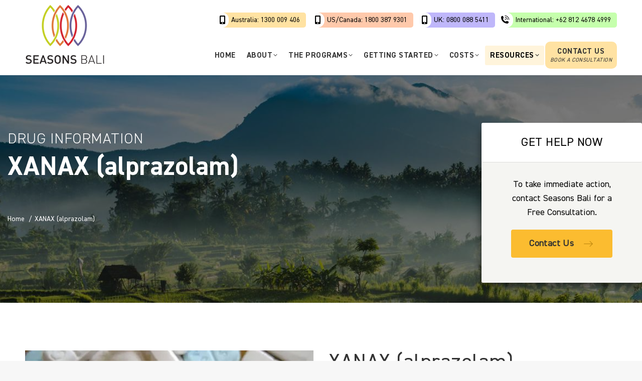

--- FILE ---
content_type: text/html; charset=UTF-8
request_url: https://seasonsbali.org/xanax-alprazolam/
body_size: 37838
content:
<!DOCTYPE html>
<!--[if !(IE 6) | !(IE 7) | !(IE 8)  ]><!-->
<html lang="en-AU" prefix="og: https://ogp.me/ns#" class="no-js">
<!--<![endif]-->
<head>
	<meta charset="UTF-8" />
<script type="text/javascript">
/* <![CDATA[ */
var gform;gform||(document.addEventListener("gform_main_scripts_loaded",function(){gform.scriptsLoaded=!0}),document.addEventListener("gform/theme/scripts_loaded",function(){gform.themeScriptsLoaded=!0}),window.addEventListener("DOMContentLoaded",function(){gform.domLoaded=!0}),gform={domLoaded:!1,scriptsLoaded:!1,themeScriptsLoaded:!1,isFormEditor:()=>"function"==typeof InitializeEditor,callIfLoaded:function(o){return!(!gform.domLoaded||!gform.scriptsLoaded||!gform.themeScriptsLoaded&&!gform.isFormEditor()||(gform.isFormEditor()&&console.warn("The use of gform.initializeOnLoaded() is deprecated in the form editor context and will be removed in Gravity Forms 3.1."),o(),0))},initializeOnLoaded:function(o){gform.callIfLoaded(o)||(document.addEventListener("gform_main_scripts_loaded",()=>{gform.scriptsLoaded=!0,gform.callIfLoaded(o)}),document.addEventListener("gform/theme/scripts_loaded",()=>{gform.themeScriptsLoaded=!0,gform.callIfLoaded(o)}),window.addEventListener("DOMContentLoaded",()=>{gform.domLoaded=!0,gform.callIfLoaded(o)}))},hooks:{action:{},filter:{}},addAction:function(o,r,e,t){gform.addHook("action",o,r,e,t)},addFilter:function(o,r,e,t){gform.addHook("filter",o,r,e,t)},doAction:function(o){gform.doHook("action",o,arguments)},applyFilters:function(o){return gform.doHook("filter",o,arguments)},removeAction:function(o,r){gform.removeHook("action",o,r)},removeFilter:function(o,r,e){gform.removeHook("filter",o,r,e)},addHook:function(o,r,e,t,n){null==gform.hooks[o][r]&&(gform.hooks[o][r]=[]);var d=gform.hooks[o][r];null==n&&(n=r+"_"+d.length),gform.hooks[o][r].push({tag:n,callable:e,priority:t=null==t?10:t})},doHook:function(r,o,e){var t;if(e=Array.prototype.slice.call(e,1),null!=gform.hooks[r][o]&&((o=gform.hooks[r][o]).sort(function(o,r){return o.priority-r.priority}),o.forEach(function(o){"function"!=typeof(t=o.callable)&&(t=window[t]),"action"==r?t.apply(null,e):e[0]=t.apply(null,e)})),"filter"==r)return e[0]},removeHook:function(o,r,t,n){var e;null!=gform.hooks[o][r]&&(e=(e=gform.hooks[o][r]).filter(function(o,r,e){return!!(null!=n&&n!=o.tag||null!=t&&t!=o.priority)}),gform.hooks[o][r]=e)}});
/* ]]> */
</script>

		<meta name="viewport" content="width=device-width, initial-scale=1, maximum-scale=1, user-scalable=0">
		<meta name="theme-color" content="#fff4db"/>	<link rel="profile" href="https://gmpg.org/xfn/11" />
	
<!-- Search Engine Optimisation by Rank Math PRO - https://rankmath.com/ -->
<title>XANAX (alprazolam) | Seasons Bali</title>
<meta name="description" content="GET HELP NOW"/>
<meta name="robots" content="follow, index, max-snippet:-1, max-video-preview:-1, max-image-preview:large"/>
<link rel="canonical" href="https://seasonsbali.org/xanax-alprazolam/" />
<meta property="og:locale" content="en_US" />
<meta property="og:type" content="article" />
<meta property="og:title" content="XANAX (alprazolam) | Seasons Bali" />
<meta property="og:description" content="GET HELP NOW" />
<meta property="og:url" content="https://seasonsbali.org/xanax-alprazolam/" />
<meta property="og:site_name" content="Seasons Bali" />
<meta property="article:publisher" content="https://web.facebook.com/SeasonsBali.Recovery/" />
<meta property="og:updated_time" content="2023-12-08T10:20:54+08:00" />
<meta property="article:published_time" content="2023-11-27T10:58:13+08:00" />
<meta property="article:modified_time" content="2023-12-08T10:20:54+08:00" />
<meta name="twitter:card" content="summary_large_image" />
<meta name="twitter:title" content="XANAX (alprazolam) | Seasons Bali" />
<meta name="twitter:description" content="GET HELP NOW" />
<meta name="twitter:label1" content="Time to read" />
<meta name="twitter:data1" content="3 minutes" />
<script type="application/ld+json" class="rank-math-schema-pro">{"@context":"https://schema.org","@graph":[{"@type":"Place","@id":"https://seasonsbali.org/#place","address":{"@type":"PostalAddress","addressRegion":"Bali","postalCode":"80361","addressCountry":"Indonesia"}},{"@type":["LocalBusiness","Organization"],"@id":"https://seasonsbali.org/#organization","name":"Seasons Bali","url":"https://seasonsbali.org","sameAs":["https://web.facebook.com/SeasonsBali.Recovery/"],"address":{"@type":"PostalAddress","addressRegion":"Bali","postalCode":"80361","addressCountry":"Indonesia"},"logo":{"@type":"ImageObject","@id":"https://seasonsbali.org/#logo","url":"https://seasonsbali.org/wp-content/uploads/2023/11/sb-logo.png","contentUrl":"https://seasonsbali.org/wp-content/uploads/2023/11/sb-logo.png","caption":"Seasons Bali","inLanguage":"en-AU","width":"160","height":"125"},"openingHours":["Monday,Tuesday,Wednesday,Thursday,Friday,Saturday,Sunday 09:00-17:00"],"legalName":"PT Seasons Bali Retreat","location":{"@id":"https://seasonsbali.org/#place"},"image":{"@id":"https://seasonsbali.org/#logo"},"telephone":"Australia: 1800 288 348"},{"@type":"WebSite","@id":"https://seasonsbali.org/#website","url":"https://seasonsbali.org","name":"Seasons Bali","publisher":{"@id":"https://seasonsbali.org/#organization"},"inLanguage":"en-AU"},{"@type":"WebPage","@id":"https://seasonsbali.org/xanax-alprazolam/#webpage","url":"https://seasonsbali.org/xanax-alprazolam/","name":"XANAX (alprazolam) | Seasons Bali","datePublished":"2023-11-27T10:58:13+08:00","dateModified":"2023-12-08T10:20:54+08:00","isPartOf":{"@id":"https://seasonsbali.org/#website"},"inLanguage":"en-AU"},{"@type":"Person","@id":"https://seasonsbali.org/author/slinky-team/","name":"Seasons Bali","url":"https://seasonsbali.org/author/slinky-team/","image":{"@type":"ImageObject","@id":"https://secure.gravatar.com/avatar/ec32398af4fc4e57c08a37beaf4750e7281834a91a6826dc6ebc004fd04ec423?s=96&amp;d=mm&amp;r=g","url":"https://secure.gravatar.com/avatar/ec32398af4fc4e57c08a37beaf4750e7281834a91a6826dc6ebc004fd04ec423?s=96&amp;d=mm&amp;r=g","caption":"Seasons Bali","inLanguage":"en-AU"},"worksFor":{"@id":"https://seasonsbali.org/#organization"}},{"@type":"Article","headline":"XANAX (alprazolam) | Seasons Bali | Seasons Bali","keywords":"Drug Information, alcohol rehab bali, drug and alcohol rehab bali, bali rehab, rehab bali, rehab melbourne, rehab brisbane, rehab adelaide, rehab perth,","datePublished":"2023-11-27T10:58:13+08:00","dateModified":"2023-12-08T10:20:54+08:00","author":{"@id":"https://seasonsbali.org/author/slinky-team/","name":"Seasons Bali"},"publisher":{"@id":"https://seasonsbali.org/#organization"},"description":"GET HELP NOW","name":"XANAX (alprazolam) | Seasons Bali | Seasons Bali","@id":"https://seasonsbali.org/xanax-alprazolam/#richSnippet","isPartOf":{"@id":"https://seasonsbali.org/xanax-alprazolam/#webpage"},"inLanguage":"en-AU","mainEntityOfPage":{"@id":"https://seasonsbali.org/xanax-alprazolam/#webpage"}}]}</script>
<!-- /Rank Math WordPress SEO plugin -->

<link rel='dns-prefetch' href='//www.googletagmanager.com' />
<link rel='dns-prefetch' href='//fonts.googleapis.com' />
<link rel="alternate" type="application/rss+xml" title="Seasons Bali &raquo; Feed" href="https://seasonsbali.org/feed/" />
<link rel="alternate" title="oEmbed (JSON)" type="application/json+oembed" href="https://seasonsbali.org/wp-json/oembed/1.0/embed?url=https%3A%2F%2Fseasonsbali.org%2Fxanax-alprazolam%2F" />
<link rel="alternate" title="oEmbed (XML)" type="text/xml+oembed" href="https://seasonsbali.org/wp-json/oembed/1.0/embed?url=https%3A%2F%2Fseasonsbali.org%2Fxanax-alprazolam%2F&#038;format=xml" />
<style id='wp-img-auto-sizes-contain-inline-css' type='text/css'>
img:is([sizes=auto i],[sizes^="auto," i]){contain-intrinsic-size:3000px 1500px}
/*# sourceURL=wp-img-auto-sizes-contain-inline-css */
</style>
<style id='wp-emoji-styles-inline-css' type='text/css'>

	img.wp-smiley, img.emoji {
		display: inline !important;
		border: none !important;
		box-shadow: none !important;
		height: 1em !important;
		width: 1em !important;
		margin: 0 0.07em !important;
		vertical-align: -0.1em !important;
		background: none !important;
		padding: 0 !important;
	}
/*# sourceURL=wp-emoji-styles-inline-css */
</style>
<style id='wp-block-library-inline-css' type='text/css'>
:root{--wp-block-synced-color:#7a00df;--wp-block-synced-color--rgb:122,0,223;--wp-bound-block-color:var(--wp-block-synced-color);--wp-editor-canvas-background:#ddd;--wp-admin-theme-color:#007cba;--wp-admin-theme-color--rgb:0,124,186;--wp-admin-theme-color-darker-10:#006ba1;--wp-admin-theme-color-darker-10--rgb:0,107,160.5;--wp-admin-theme-color-darker-20:#005a87;--wp-admin-theme-color-darker-20--rgb:0,90,135;--wp-admin-border-width-focus:2px}@media (min-resolution:192dpi){:root{--wp-admin-border-width-focus:1.5px}}.wp-element-button{cursor:pointer}:root .has-very-light-gray-background-color{background-color:#eee}:root .has-very-dark-gray-background-color{background-color:#313131}:root .has-very-light-gray-color{color:#eee}:root .has-very-dark-gray-color{color:#313131}:root .has-vivid-green-cyan-to-vivid-cyan-blue-gradient-background{background:linear-gradient(135deg,#00d084,#0693e3)}:root .has-purple-crush-gradient-background{background:linear-gradient(135deg,#34e2e4,#4721fb 50%,#ab1dfe)}:root .has-hazy-dawn-gradient-background{background:linear-gradient(135deg,#faaca8,#dad0ec)}:root .has-subdued-olive-gradient-background{background:linear-gradient(135deg,#fafae1,#67a671)}:root .has-atomic-cream-gradient-background{background:linear-gradient(135deg,#fdd79a,#004a59)}:root .has-nightshade-gradient-background{background:linear-gradient(135deg,#330968,#31cdcf)}:root .has-midnight-gradient-background{background:linear-gradient(135deg,#020381,#2874fc)}:root{--wp--preset--font-size--normal:16px;--wp--preset--font-size--huge:42px}.has-regular-font-size{font-size:1em}.has-larger-font-size{font-size:2.625em}.has-normal-font-size{font-size:var(--wp--preset--font-size--normal)}.has-huge-font-size{font-size:var(--wp--preset--font-size--huge)}.has-text-align-center{text-align:center}.has-text-align-left{text-align:left}.has-text-align-right{text-align:right}.has-fit-text{white-space:nowrap!important}#end-resizable-editor-section{display:none}.aligncenter{clear:both}.items-justified-left{justify-content:flex-start}.items-justified-center{justify-content:center}.items-justified-right{justify-content:flex-end}.items-justified-space-between{justify-content:space-between}.screen-reader-text{border:0;clip-path:inset(50%);height:1px;margin:-1px;overflow:hidden;padding:0;position:absolute;width:1px;word-wrap:normal!important}.screen-reader-text:focus{background-color:#ddd;clip-path:none;color:#444;display:block;font-size:1em;height:auto;left:5px;line-height:normal;padding:15px 23px 14px;text-decoration:none;top:5px;width:auto;z-index:100000}html :where(.has-border-color){border-style:solid}html :where([style*=border-top-color]){border-top-style:solid}html :where([style*=border-right-color]){border-right-style:solid}html :where([style*=border-bottom-color]){border-bottom-style:solid}html :where([style*=border-left-color]){border-left-style:solid}html :where([style*=border-width]){border-style:solid}html :where([style*=border-top-width]){border-top-style:solid}html :where([style*=border-right-width]){border-right-style:solid}html :where([style*=border-bottom-width]){border-bottom-style:solid}html :where([style*=border-left-width]){border-left-style:solid}html :where(img[class*=wp-image-]){height:auto;max-width:100%}:where(figure){margin:0 0 1em}html :where(.is-position-sticky){--wp-admin--admin-bar--position-offset:var(--wp-admin--admin-bar--height,0px)}@media screen and (max-width:600px){html :where(.is-position-sticky){--wp-admin--admin-bar--position-offset:0px}}

/*# sourceURL=wp-block-library-inline-css */
</style><style id='global-styles-inline-css' type='text/css'>
:root{--wp--preset--aspect-ratio--square: 1;--wp--preset--aspect-ratio--4-3: 4/3;--wp--preset--aspect-ratio--3-4: 3/4;--wp--preset--aspect-ratio--3-2: 3/2;--wp--preset--aspect-ratio--2-3: 2/3;--wp--preset--aspect-ratio--16-9: 16/9;--wp--preset--aspect-ratio--9-16: 9/16;--wp--preset--color--black: #000000;--wp--preset--color--cyan-bluish-gray: #abb8c3;--wp--preset--color--white: #FFF;--wp--preset--color--pale-pink: #f78da7;--wp--preset--color--vivid-red: #cf2e2e;--wp--preset--color--luminous-vivid-orange: #ff6900;--wp--preset--color--luminous-vivid-amber: #fcb900;--wp--preset--color--light-green-cyan: #7bdcb5;--wp--preset--color--vivid-green-cyan: #00d084;--wp--preset--color--pale-cyan-blue: #8ed1fc;--wp--preset--color--vivid-cyan-blue: #0693e3;--wp--preset--color--vivid-purple: #9b51e0;--wp--preset--color--accent: #fff4db;--wp--preset--color--dark-gray: #111;--wp--preset--color--light-gray: #767676;--wp--preset--gradient--vivid-cyan-blue-to-vivid-purple: linear-gradient(135deg,rgb(6,147,227) 0%,rgb(155,81,224) 100%);--wp--preset--gradient--light-green-cyan-to-vivid-green-cyan: linear-gradient(135deg,rgb(122,220,180) 0%,rgb(0,208,130) 100%);--wp--preset--gradient--luminous-vivid-amber-to-luminous-vivid-orange: linear-gradient(135deg,rgb(252,185,0) 0%,rgb(255,105,0) 100%);--wp--preset--gradient--luminous-vivid-orange-to-vivid-red: linear-gradient(135deg,rgb(255,105,0) 0%,rgb(207,46,46) 100%);--wp--preset--gradient--very-light-gray-to-cyan-bluish-gray: linear-gradient(135deg,rgb(238,238,238) 0%,rgb(169,184,195) 100%);--wp--preset--gradient--cool-to-warm-spectrum: linear-gradient(135deg,rgb(74,234,220) 0%,rgb(151,120,209) 20%,rgb(207,42,186) 40%,rgb(238,44,130) 60%,rgb(251,105,98) 80%,rgb(254,248,76) 100%);--wp--preset--gradient--blush-light-purple: linear-gradient(135deg,rgb(255,206,236) 0%,rgb(152,150,240) 100%);--wp--preset--gradient--blush-bordeaux: linear-gradient(135deg,rgb(254,205,165) 0%,rgb(254,45,45) 50%,rgb(107,0,62) 100%);--wp--preset--gradient--luminous-dusk: linear-gradient(135deg,rgb(255,203,112) 0%,rgb(199,81,192) 50%,rgb(65,88,208) 100%);--wp--preset--gradient--pale-ocean: linear-gradient(135deg,rgb(255,245,203) 0%,rgb(182,227,212) 50%,rgb(51,167,181) 100%);--wp--preset--gradient--electric-grass: linear-gradient(135deg,rgb(202,248,128) 0%,rgb(113,206,126) 100%);--wp--preset--gradient--midnight: linear-gradient(135deg,rgb(2,3,129) 0%,rgb(40,116,252) 100%);--wp--preset--font-size--small: 13px;--wp--preset--font-size--medium: 20px;--wp--preset--font-size--large: 36px;--wp--preset--font-size--x-large: 42px;--wp--preset--spacing--20: 0.44rem;--wp--preset--spacing--30: 0.67rem;--wp--preset--spacing--40: 1rem;--wp--preset--spacing--50: 1.5rem;--wp--preset--spacing--60: 2.25rem;--wp--preset--spacing--70: 3.38rem;--wp--preset--spacing--80: 5.06rem;--wp--preset--shadow--natural: 6px 6px 9px rgba(0, 0, 0, 0.2);--wp--preset--shadow--deep: 12px 12px 50px rgba(0, 0, 0, 0.4);--wp--preset--shadow--sharp: 6px 6px 0px rgba(0, 0, 0, 0.2);--wp--preset--shadow--outlined: 6px 6px 0px -3px rgb(255, 255, 255), 6px 6px rgb(0, 0, 0);--wp--preset--shadow--crisp: 6px 6px 0px rgb(0, 0, 0);}:where(.is-layout-flex){gap: 0.5em;}:where(.is-layout-grid){gap: 0.5em;}body .is-layout-flex{display: flex;}.is-layout-flex{flex-wrap: wrap;align-items: center;}.is-layout-flex > :is(*, div){margin: 0;}body .is-layout-grid{display: grid;}.is-layout-grid > :is(*, div){margin: 0;}:where(.wp-block-columns.is-layout-flex){gap: 2em;}:where(.wp-block-columns.is-layout-grid){gap: 2em;}:where(.wp-block-post-template.is-layout-flex){gap: 1.25em;}:where(.wp-block-post-template.is-layout-grid){gap: 1.25em;}.has-black-color{color: var(--wp--preset--color--black) !important;}.has-cyan-bluish-gray-color{color: var(--wp--preset--color--cyan-bluish-gray) !important;}.has-white-color{color: var(--wp--preset--color--white) !important;}.has-pale-pink-color{color: var(--wp--preset--color--pale-pink) !important;}.has-vivid-red-color{color: var(--wp--preset--color--vivid-red) !important;}.has-luminous-vivid-orange-color{color: var(--wp--preset--color--luminous-vivid-orange) !important;}.has-luminous-vivid-amber-color{color: var(--wp--preset--color--luminous-vivid-amber) !important;}.has-light-green-cyan-color{color: var(--wp--preset--color--light-green-cyan) !important;}.has-vivid-green-cyan-color{color: var(--wp--preset--color--vivid-green-cyan) !important;}.has-pale-cyan-blue-color{color: var(--wp--preset--color--pale-cyan-blue) !important;}.has-vivid-cyan-blue-color{color: var(--wp--preset--color--vivid-cyan-blue) !important;}.has-vivid-purple-color{color: var(--wp--preset--color--vivid-purple) !important;}.has-black-background-color{background-color: var(--wp--preset--color--black) !important;}.has-cyan-bluish-gray-background-color{background-color: var(--wp--preset--color--cyan-bluish-gray) !important;}.has-white-background-color{background-color: var(--wp--preset--color--white) !important;}.has-pale-pink-background-color{background-color: var(--wp--preset--color--pale-pink) !important;}.has-vivid-red-background-color{background-color: var(--wp--preset--color--vivid-red) !important;}.has-luminous-vivid-orange-background-color{background-color: var(--wp--preset--color--luminous-vivid-orange) !important;}.has-luminous-vivid-amber-background-color{background-color: var(--wp--preset--color--luminous-vivid-amber) !important;}.has-light-green-cyan-background-color{background-color: var(--wp--preset--color--light-green-cyan) !important;}.has-vivid-green-cyan-background-color{background-color: var(--wp--preset--color--vivid-green-cyan) !important;}.has-pale-cyan-blue-background-color{background-color: var(--wp--preset--color--pale-cyan-blue) !important;}.has-vivid-cyan-blue-background-color{background-color: var(--wp--preset--color--vivid-cyan-blue) !important;}.has-vivid-purple-background-color{background-color: var(--wp--preset--color--vivid-purple) !important;}.has-black-border-color{border-color: var(--wp--preset--color--black) !important;}.has-cyan-bluish-gray-border-color{border-color: var(--wp--preset--color--cyan-bluish-gray) !important;}.has-white-border-color{border-color: var(--wp--preset--color--white) !important;}.has-pale-pink-border-color{border-color: var(--wp--preset--color--pale-pink) !important;}.has-vivid-red-border-color{border-color: var(--wp--preset--color--vivid-red) !important;}.has-luminous-vivid-orange-border-color{border-color: var(--wp--preset--color--luminous-vivid-orange) !important;}.has-luminous-vivid-amber-border-color{border-color: var(--wp--preset--color--luminous-vivid-amber) !important;}.has-light-green-cyan-border-color{border-color: var(--wp--preset--color--light-green-cyan) !important;}.has-vivid-green-cyan-border-color{border-color: var(--wp--preset--color--vivid-green-cyan) !important;}.has-pale-cyan-blue-border-color{border-color: var(--wp--preset--color--pale-cyan-blue) !important;}.has-vivid-cyan-blue-border-color{border-color: var(--wp--preset--color--vivid-cyan-blue) !important;}.has-vivid-purple-border-color{border-color: var(--wp--preset--color--vivid-purple) !important;}.has-vivid-cyan-blue-to-vivid-purple-gradient-background{background: var(--wp--preset--gradient--vivid-cyan-blue-to-vivid-purple) !important;}.has-light-green-cyan-to-vivid-green-cyan-gradient-background{background: var(--wp--preset--gradient--light-green-cyan-to-vivid-green-cyan) !important;}.has-luminous-vivid-amber-to-luminous-vivid-orange-gradient-background{background: var(--wp--preset--gradient--luminous-vivid-amber-to-luminous-vivid-orange) !important;}.has-luminous-vivid-orange-to-vivid-red-gradient-background{background: var(--wp--preset--gradient--luminous-vivid-orange-to-vivid-red) !important;}.has-very-light-gray-to-cyan-bluish-gray-gradient-background{background: var(--wp--preset--gradient--very-light-gray-to-cyan-bluish-gray) !important;}.has-cool-to-warm-spectrum-gradient-background{background: var(--wp--preset--gradient--cool-to-warm-spectrum) !important;}.has-blush-light-purple-gradient-background{background: var(--wp--preset--gradient--blush-light-purple) !important;}.has-blush-bordeaux-gradient-background{background: var(--wp--preset--gradient--blush-bordeaux) !important;}.has-luminous-dusk-gradient-background{background: var(--wp--preset--gradient--luminous-dusk) !important;}.has-pale-ocean-gradient-background{background: var(--wp--preset--gradient--pale-ocean) !important;}.has-electric-grass-gradient-background{background: var(--wp--preset--gradient--electric-grass) !important;}.has-midnight-gradient-background{background: var(--wp--preset--gradient--midnight) !important;}.has-small-font-size{font-size: var(--wp--preset--font-size--small) !important;}.has-medium-font-size{font-size: var(--wp--preset--font-size--medium) !important;}.has-large-font-size{font-size: var(--wp--preset--font-size--large) !important;}.has-x-large-font-size{font-size: var(--wp--preset--font-size--x-large) !important;}
/*# sourceURL=global-styles-inline-css */
</style>

<style id='classic-theme-styles-inline-css' type='text/css'>
/*! This file is auto-generated */
.wp-block-button__link{color:#fff;background-color:#32373c;border-radius:9999px;box-shadow:none;text-decoration:none;padding:calc(.667em + 2px) calc(1.333em + 2px);font-size:1.125em}.wp-block-file__button{background:#32373c;color:#fff;text-decoration:none}
/*# sourceURL=/wp-includes/css/classic-themes.min.css */
</style>
<link rel='stylesheet' id='essential-grid-plugin-settings-css' href='https://seasonsbali.org/wp-content/plugins/essential-grid/public/assets/css/settings.css?ver=3.0.11' type='text/css' media='all' />
<link rel='stylesheet' id='tp-fontello-css' href='https://seasonsbali.org/wp-content/plugins/essential-grid/public/assets/font/fontello/css/fontello.css?ver=3.0.11' type='text/css' media='all' />
<link rel='stylesheet' id='google_business_reviews_rating_wp_css-css' href='https://seasonsbali.org/wp-content/plugins/g-business-reviews-rating/wp/css/css.css?ver=6.9' type='text/css' media='all' />
<link rel='stylesheet' id='collapscore-css-css' href='https://seasonsbali.org/wp-content/plugins/jquery-collapse-o-matic/css/core_style.css?ver=1.0' type='text/css' media='all' />
<link rel='stylesheet' id='collapseomatic-css-css' href='https://seasonsbali.org/wp-content/plugins/jquery-collapse-o-matic/css/light_style.css?ver=1.6' type='text/css' media='all' />
<link rel='stylesheet' id='the7-font-css' href='https://seasonsbali.org/wp-content/themes/dt-the7/fonts/icomoon-the7-font/icomoon-the7-font.min.css?ver=11.10.1.1' type='text/css' media='all' />
<link rel='stylesheet' id='the7-awesome-fonts-css' href='https://seasonsbali.org/wp-content/themes/dt-the7/fonts/FontAwesome/css/all.min.css?ver=11.10.1.1' type='text/css' media='all' />
<link rel='stylesheet' id='the7-icomoon-numbers-32x32-css' href='https://seasonsbali.org/wp-content/uploads/smile_fonts/icomoon-numbers-32x32/icomoon-numbers-32x32.css?ver=6.9' type='text/css' media='all' />
<link rel='stylesheet' id='the7-Defaults-css' href='https://seasonsbali.org/wp-content/uploads/smile_fonts/Defaults/Defaults.css?ver=6.9' type='text/css' media='all' />
<link rel='stylesheet' id='the7-fontello-css' href='https://seasonsbali.org/wp-content/themes/dt-the7/fonts/fontello/css/fontello.min.css?ver=11.10.1.1' type='text/css' media='all' />
<link rel='stylesheet' id='recent-posts-widget-with-thumbnails-public-style-css' href='https://seasonsbali.org/wp-content/plugins/recent-posts-widget-with-thumbnails/public.css?ver=7.1.1' type='text/css' media='all' />
<link rel='stylesheet' id='tablepress-default-css' href='https://seasonsbali.org/wp-content/plugins/tablepress/css/build/default.css?ver=3.2.6' type='text/css' media='all' />
<link rel='stylesheet' id='js_composer_front-css' href='https://seasonsbali.org/wp-content/plugins/js_composer/assets/css/js_composer.min.css?ver=8.7.2' type='text/css' media='all' />
<link rel='stylesheet' id='dt-web-fonts-css' href='https://fonts.googleapis.com/css?family=Roboto:400,600,700' type='text/css' media='all' />
<link rel='stylesheet' id='dt-main-css' href='https://seasonsbali.org/wp-content/themes/dt-the7/css/main.min.css?ver=11.10.1.1' type='text/css' media='all' />
<link rel='stylesheet' id='the7-custom-scrollbar-css' href='https://seasonsbali.org/wp-content/themes/dt-the7/lib/custom-scrollbar/custom-scrollbar.min.css?ver=11.10.1.1' type='text/css' media='all' />
<link rel='stylesheet' id='the7-wpbakery-css' href='https://seasonsbali.org/wp-content/themes/dt-the7/css/wpbakery.min.css?ver=11.10.1.1' type='text/css' media='all' />
<link rel='stylesheet' id='the7-core-css' href='https://seasonsbali.org/wp-content/plugins/dt-the7-core/assets/css/post-type.min.css?ver=2.7.12' type='text/css' media='all' />
<link rel='stylesheet' id='the7-css-vars-css' href='https://seasonsbali.org/wp-content/uploads/the7-css/css-vars.css?ver=8b1a91ba9ba6' type='text/css' media='all' />
<link rel='stylesheet' id='dt-custom-css' href='https://seasonsbali.org/wp-content/uploads/the7-css/custom.css?ver=8b1a91ba9ba6' type='text/css' media='all' />
<link rel='stylesheet' id='dt-media-css' href='https://seasonsbali.org/wp-content/uploads/the7-css/media.css?ver=8b1a91ba9ba6' type='text/css' media='all' />
<link rel='stylesheet' id='the7-mega-menu-css' href='https://seasonsbali.org/wp-content/uploads/the7-css/mega-menu.css?ver=8b1a91ba9ba6' type='text/css' media='all' />
<link rel='stylesheet' id='the7-elements-css' href='https://seasonsbali.org/wp-content/uploads/the7-css/post-type-dynamic.css?ver=8b1a91ba9ba6' type='text/css' media='all' />
<link rel='stylesheet' id='style-css' href='https://seasonsbali.org/wp-content/themes/seasonsbali-child/style.css?ver=11.10.1.1' type='text/css' media='all' />
<link rel='stylesheet' id='ultimate-vc-addons-style-css' href='https://seasonsbali.org/wp-content/plugins/Ultimate_VC_Addons/assets/min-css/style.min.css?ver=3.21.2' type='text/css' media='all' />
<script type="text/javascript" src="https://seasonsbali.org/wp-includes/js/jquery/jquery.min.js?ver=3.7.1" id="jquery-core-js"></script>
<script type="text/javascript" src="https://seasonsbali.org/wp-includes/js/jquery/jquery-migrate.min.js?ver=3.4.1" id="jquery-migrate-js"></script>
<script type="text/javascript" src="https://seasonsbali.org/wp-content/plugins/g-business-reviews-rating/wp/js/js.js?ver=6.9" id="google_business_reviews_rating_wp_js-js"></script>
<script type="text/javascript" src="https://seasonsbali.org/wp-content/plugins/sticky-menu-or-anything-on-scroll/assets/js/jq-sticky-anything.min.js?ver=2.1.1" id="stickyAnythingLib-js"></script>
<script type="text/javascript" id="dt-above-fold-js-extra">
/* <![CDATA[ */
var dtLocal = {"themeUrl":"https://seasonsbali.org/wp-content/themes/dt-the7","passText":"To view this protected post, enter the password below:","moreButtonText":{"loading":"Loading...","loadMore":"Load more"},"postID":"59905","ajaxurl":"https://seasonsbali.org/wp-admin/admin-ajax.php","REST":{"baseUrl":"https://seasonsbali.org/wp-json/the7/v1","endpoints":{"sendMail":"/send-mail"}},"contactMessages":{"required":"One or more fields have an error. Please check and try again.","terms":"Please accept the privacy policy.","fillTheCaptchaError":"Please, fill the captcha."},"captchaSiteKey":"","ajaxNonce":"272defdffd","pageData":{"type":"page","template":"page","layout":null},"themeSettings":{"smoothScroll":"on","lazyLoading":false,"desktopHeader":{"height":110},"ToggleCaptionEnabled":"disabled","ToggleCaption":"Navigation","floatingHeader":{"showAfter":94,"showMenu":true,"height":90,"logo":{"showLogo":true,"html":"\u003Cimg class=\" preload-me\" src=\"https://seasonsbali.org/wp-content/uploads/2023/11/sb-2.png\" srcset=\"https://seasonsbali.org/wp-content/uploads/2023/11/sb-2.png 102w\" width=\"102\" height=\"80\"   sizes=\"102px\" alt=\"Seasons Bali\" /\u003E","url":"https://seasonsbali.org/"}},"topLine":{"floatingTopLine":{"logo":{"showLogo":false,"html":""}}},"mobileHeader":{"firstSwitchPoint":992,"secondSwitchPoint":600,"firstSwitchPointHeight":60,"secondSwitchPointHeight":60,"mobileToggleCaptionEnabled":"disabled","mobileToggleCaption":"Menu"},"stickyMobileHeaderFirstSwitch":{"logo":{"html":"\u003Cimg class=\" preload-me\" src=\"https://seasonsbali.org/wp-content/uploads/2023/11/SeasonsBali-160.png\" srcset=\"https://seasonsbali.org/wp-content/uploads/2023/11/SeasonsBali-160.png 160w\" width=\"160\" height=\"125\"   sizes=\"160px\" alt=\"Seasons Bali\" /\u003E"}},"stickyMobileHeaderSecondSwitch":{"logo":{"html":"\u003Cimg class=\" preload-me\" src=\"https://seasonsbali.org/wp-content/uploads/2023/11/SeasonsBali-160.png\" srcset=\"https://seasonsbali.org/wp-content/uploads/2023/11/SeasonsBali-160.png 160w\" width=\"160\" height=\"125\"   sizes=\"160px\" alt=\"Seasons Bali\" /\u003E"}},"sidebar":{"switchPoint":990},"boxedWidth":"1280px"},"VCMobileScreenWidth":"778"};
var dtShare = {"shareButtonText":{"facebook":"Share on Facebook","twitter":"Tweet","pinterest":"Pin it","linkedin":"Share on Linkedin","whatsapp":"Share on Whatsapp"},"overlayOpacity":"85"};
//# sourceURL=dt-above-fold-js-extra
/* ]]> */
</script>
<script type="text/javascript" src="https://seasonsbali.org/wp-content/themes/dt-the7/js/above-the-fold.min.js?ver=11.10.1.1" id="dt-above-fold-js"></script>

<!-- Google tag (gtag.js) snippet added by Site Kit -->
<!-- Google Analytics snippet added by Site Kit -->
<script type="text/javascript" src="https://www.googletagmanager.com/gtag/js?id=GT-K55827N" id="google_gtagjs-js" async></script>
<script type="text/javascript" id="google_gtagjs-js-after">
/* <![CDATA[ */
window.dataLayer = window.dataLayer || [];function gtag(){dataLayer.push(arguments);}
gtag("set","linker",{"domains":["seasonsbali.org"]});
gtag("js", new Date());
gtag("set", "developer_id.dZTNiMT", true);
gtag("config", "GT-K55827N");
//# sourceURL=google_gtagjs-js-after
/* ]]> */
</script>
<script type="text/javascript" src="https://seasonsbali.org/wp-content/plugins/Ultimate_VC_Addons/assets/min-js/ultimate-params.min.js?ver=3.21.2" id="ultimate-vc-addons-params-js"></script>
<script type="text/javascript" src="https://seasonsbali.org/wp-content/plugins/Ultimate_VC_Addons/assets/min-js/custom.min.js?ver=3.21.2" id="ultimate-vc-addons-custom-js"></script>
<script></script><link rel="https://api.w.org/" href="https://seasonsbali.org/wp-json/" /><link rel="alternate" title="JSON" type="application/json" href="https://seasonsbali.org/wp-json/wp/v2/pages/59905" /><link rel="EditURI" type="application/rsd+xml" title="RSD" href="https://seasonsbali.org/xmlrpc.php?rsd" />
<meta name="generator" content="WordPress 6.9" />
<link rel='shortlink' href='https://seasonsbali.org/?p=59905' />
<meta name="generator" content="Site Kit by Google 1.170.0" /><!-- Stream WordPress user activity plugin v4.1.1 -->
<meta name="generator" content="Powered by WPBakery Page Builder - drag and drop page builder for WordPress."/>
<style data-type="vc_custom-css">#drug-information-tabs .wpb_tour.tab-style-two .wpb_tabs_nav li:hover {
	color: #000 !important; background-color: #fbbc30 !important;
}
#drug-information-tabs .wpb_tour.tab-style-two .wpb_tour_tabs_wrapper .wpb_tab {
    padding: 0px 0px !important;
    box-shadow: 20px 10px 15px rgba(0,0,0,.15) !important;
}
#drug-information-tabs .wpb_content_element .wpb_tabs_nav li {
    background-color: #ffe2a2 !important;
    white-space: nowrap;
    padding: 0;
    background-image: none;
    list-style: none!important;
}

#drug-information-tabs .wpb_tab .wpb_content_element {
    padding: 50px !important;
}
#drug-information-tabs .wpb_tour.tab-style-two .wpb_tabs_nav {
    padding-right: 20px !important;
}
#drug-information-tabs .wpb_tour.tab-style-two .wpb_tour_tabs_wrapper .wpb_tab {
    padding: 0px 0px !important;
}
#drug-information-tabs .tab-style-two.wpb_tour .wpb_tabs_nav li.ui-tabs-active {
    border-radius: 3px !important;
}
#page .wpb_tour.tab-style-two .wpb_tabs_nav > li.ui-state-active, #page .wpb_tour.tab-style-two .wpb_tabs_nav > li.ui-state-active:hover {
    background-color: #fbbc30 !important;
}</style><link rel="icon" href="https://seasonsbali.org/wp-content/uploads/2023/11/fav.png" type="image/png" sizes="16x16"/>		<style type="text/css" id="wp-custom-css">
			div.vc_row {
	padding-left:0!important;
	padding-right:0!important;
}		</style>
		<noscript><style> .wpb_animate_when_almost_visible { opacity: 1; }</style></noscript><style id='the7-custom-inline-css' type='text/css'>
.sub-nav .menu-item i.fa,
.sub-nav .menu-item i.fas,
.sub-nav .menu-item i.far,
.sub-nav .menu-item i.fab {
	text-align: center;
	width: 1.25em;
}
</style>
<link rel='stylesheet' id='ultimate-vc-addons-background-style-css' href='https://seasonsbali.org/wp-content/plugins/Ultimate_VC_Addons/assets/min-css/background-style.min.css?ver=3.21.2' type='text/css' media='all' />
<link rel='stylesheet' id='the7-stripes-css' href='https://seasonsbali.org/wp-content/uploads/the7-css/legacy/stripes.css?ver=8b1a91ba9ba6' type='text/css' media='all' />
<link rel='stylesheet' id='gravity_forms_theme_reset-css' href='https://seasonsbali.org/wp-content/plugins/gravityforms/assets/css/dist/gravity-forms-theme-reset.min.css?ver=2.9.25' type='text/css' media='all' />
<link rel='stylesheet' id='gravity_forms_theme_foundation-css' href='https://seasonsbali.org/wp-content/plugins/gravityforms/assets/css/dist/gravity-forms-theme-foundation.min.css?ver=2.9.25' type='text/css' media='all' />
<link rel='stylesheet' id='gravity_forms_theme_framework-css' href='https://seasonsbali.org/wp-content/plugins/gravityforms/assets/css/dist/gravity-forms-theme-framework.min.css?ver=2.9.25' type='text/css' media='all' />
<link rel='stylesheet' id='gravity_forms_orbital_theme-css' href='https://seasonsbali.org/wp-content/plugins/gravityforms/assets/css/dist/gravity-forms-orbital-theme.min.css?ver=2.9.25' type='text/css' media='all' />
</head>
<body data-rsssl=1 id="the7-body" class="wp-singular page-template-default page page-id-59905 wp-embed-responsive wp-theme-dt-the7 wp-child-theme-seasonsbali-child the7-core-ver-2.7.12 title-off dt-responsive-on right-mobile-menu-close-icon ouside-menu-close-icon mobile-hamburger-close-bg-enable mobile-hamburger-close-bg-hover-enable mobile-hamburger-close-border-enable mobile-hamburger-close-border-hover-enable rotate-medium-mobile-menu-close-icon fade-medium-menu-close-icon srcset-enabled btn-flat custom-btn-color custom-btn-hover-color phantom-sticky phantom-shadow-decoration phantom-custom-logo-on floating-mobile-menu-icon top-header first-switch-logo-left first-switch-menu-right second-switch-logo-left second-switch-menu-right right-mobile-menu layzr-loading-on popup-message-style the7-ver-11.10.1.1 dt-fa-compatibility wpb-js-composer js-comp-ver-8.7.2 vc_responsive">
<!-- The7 11.10.1.1 -->

<div id="page" >
	<a class="skip-link screen-reader-text" href="#content">Skip to content</a>

<div class="masthead inline-header right widgets type-9-mobile-menu-icon mobile-menu-icon-bg-on mobile-menu-icon-hover-bg-on mobile-menu-icon-border-enable mobile-menu-icon-hover-border-enable dt-parent-menu-clickable show-sub-menu-on-hover show-device-logo show-mobile-logo"  role="banner">

	<div class="top-bar top-bar-line-hide">
	<div class="top-bar-bg" ></div>
	<div class="mini-widgets left-widgets"></div><div class="right-widgets mini-widgets"><a href="tel:1300009406" class="mini-contacts multipurpose_4 show-on-desktop in-menu-first-switch in-menu-second-switch"><i class="fa-fw icomoon-the7-font-the7-phone-01"></i>Australia: 1300 009 406</a><a href="tel:18003879301" class="mini-contacts phone show-on-desktop in-menu-first-switch in-menu-second-switch"><i class="fa-fw icomoon-the7-font-the7-phone-01"></i>US/Canada: 1800 387 9301</a><a href="tel:08000885411" class="mini-contacts multipurpose_3 show-on-desktop in-menu-first-switch in-menu-second-switch"><i class="fa-fw icomoon-the7-font-the7-phone-01"></i>UK: 0800 088 5411</a><a href="tel:+6281246784999" class="mini-contacts multipurpose_2 show-on-desktop in-menu-first-switch in-menu-second-switch"><i class="fa-fw icomoon-the7-font-the7-phone-06"></i>International: +62 812 4678 4999</a></div></div>

	<header class="header-bar">

		<div class="branding">
	<div id="site-title" class="assistive-text">Seasons Bali</div>
	<div id="site-description" class="assistive-text">Seasons Bali | Drug Rehab &amp; Alcohol Treatment Centre, Bali Indonesia</div>
	<a class="" href="https://seasonsbali.org/"><img class=" preload-me" src="https://seasonsbali.org/wp-content/uploads/2023/11/sb-logo.png" srcset="https://seasonsbali.org/wp-content/uploads/2023/11/sb-logo.png 160w" width="160" height="125"   sizes="160px" alt="Seasons Bali" /><img class="mobile-logo preload-me" src="https://seasonsbali.org/wp-content/uploads/2023/11/SeasonsBali-160.png" srcset="https://seasonsbali.org/wp-content/uploads/2023/11/SeasonsBali-160.png 160w" width="160" height="125"   sizes="160px" alt="Seasons Bali" /></a></div>

		<ul id="primary-menu" class="main-nav bg-outline-decoration hover-bg-decoration active-bg-decoration level-arrows-on outside-item-remove-margin"><li class="menu-item menu-item-type-post_type menu-item-object-page menu-item-home menu-item-57560 first depth-0"><a href='https://seasonsbali.org/' data-level='1'><span class="menu-item-text"><span class="menu-text">Home</span></span></a></li> <li class="menu-item menu-item-type-post_type menu-item-object-page menu-item-has-children menu-item-57316 has-children depth-0 dt-mega-menu mega-auto-width mega-column-2"><a href='https://seasonsbali.org/about-us/' data-level='1'><span class="menu-item-text"><span class="menu-text">About</span></span></a><div class="dt-mega-menu-wrap"><ul class="sub-nav hover-style-bg level-arrows-on"><li class="menu-item menu-item-type-post_type menu-item-object-page menu-item-57561 first depth-1 no-link dt-mega-parent wf-1-2"><a href='https://seasonsbali.org/about-us/' data-level='2'><span class="menu-item-text"><span class="menu-text">About Us</span></span></a></li> <li class="menu-item menu-item-type-post_type menu-item-object-page menu-item-57531 depth-1 no-link dt-mega-parent wf-1-2"><a href='https://seasonsbali.org/why-bali/' data-level='2'><span class="menu-item-text"><span class="menu-text">Why Bali?</span></span></a></li> <li class="menu-item menu-item-type-post_type menu-item-object-page menu-item-57530 depth-1 no-link dt-mega-parent wf-1-2"><a href='https://seasonsbali.org/meet-the-team/' data-level='2'><span class="menu-item-text"><span class="menu-text">Meet The Team</span></span></a></li> <li class="menu-item menu-item-type-post_type menu-item-object-page menu-item-57529 depth-1 no-link dt-mega-parent wf-1-2"><a href='https://seasonsbali.org/client-testimonials/' data-level='2'><span class="menu-item-text"><span class="menu-text">Testimonials</span></span></a></li> <li class="menu-item menu-item-type-custom menu-item-object-custom menu-item-home menu-item-59857 depth-1 no-link dt-mega-parent wf-1-2"><a href='https://seasonsbali.org/#faq' data-level='2'><span class="menu-item-text"><span class="menu-text">FAQ</span></span></a></li> <li class="menu-item menu-item-type-post_type menu-item-object-page menu-item-60994 depth-1 no-link dt-mega-parent wf-1-2"><a href='https://seasonsbali.org/drug-rehabs/netherlands/' data-level='2'><span class="menu-item-text"><span class="menu-text">Dutch Clients</span></span></a></li> <li class="menu-item menu-item-type-post_type menu-item-object-page menu-item-57540 depth-1 no-link dt-mega-parent wf-1-2"><a href='https://seasonsbali.org/accommodation/' data-level='2'><span class="menu-item-text"><span class="menu-text">Accommodation</span></span></a></li> <li class="menu-item menu-item-type-post_type menu-item-object-page menu-item-57543 depth-1 no-link dt-mega-parent wf-1-2"><a href='https://seasonsbali.org/food/' data-level='2'><span class="menu-item-text"><span class="menu-text">Food</span></span></a></li> <li class="menu-item menu-item-type-post_type menu-item-object-page menu-item-57541 depth-1 no-link dt-mega-parent wf-1-2"><a href='https://seasonsbali.org/activities/' data-level='2'><span class="menu-item-text"><span class="menu-text">Activities</span></span></a></li> <li class="menu-item menu-item-type-post_type menu-item-object-page menu-item-57314 depth-1 no-link dt-mega-parent wf-1-2"><a href='https://seasonsbali.org/photos/' data-level='2'><span class="menu-item-text"><span class="menu-text">Photos</span></span></a></li> <li class="menu-item menu-item-type-post_type menu-item-object-page menu-item-58865 depth-1 no-link dt-mega-parent wf-1-2"><a href='https://seasonsbali.org/videos-2/' data-level='2'><span class="menu-item-text"><span class="menu-text">Videos</span></span></a></li> </ul></div></li> <li class="menu-item menu-item-type-post_type menu-item-object-page menu-item-has-children menu-item-57318 has-children depth-0 dt-mega-menu mega-auto-width mega-column-2"><a href='https://seasonsbali.org/our-programs/' data-level='1'><span class="menu-item-text"><span class="menu-text">The Programs</span></span></a><div class="dt-mega-menu-wrap"><ul class="sub-nav hover-style-bg level-arrows-on"><li class="menu-item menu-item-type-post_type menu-item-object-page menu-item-57546 first depth-1 no-link dt-mega-parent wf-1-2"><a href='https://seasonsbali.org/our-programs/' data-level='2'><span class="menu-item-text"><span class="menu-text">Program Overview</span></span></a></li> <li class="menu-item menu-item-type-post_type menu-item-object-page menu-item-57538 depth-1 no-link dt-mega-parent wf-1-2"><a href='https://seasonsbali.org/primary-residential-program/' data-level='2'><span class="menu-item-text"><span class="menu-text">Primary Residential Program</span></span></a></li> <li class="menu-item menu-item-type-post_type menu-item-object-page menu-item-57535 depth-1 no-link dt-mega-parent wf-1-2"><a href='https://seasonsbali.org/couples-program/' data-level='2'><span class="menu-item-text"><span class="menu-text">Couples Program</span></span></a></li> <li class="menu-item menu-item-type-post_type menu-item-object-page menu-item-57536 depth-1 no-link dt-mega-parent wf-1-2"><a href='https://seasonsbali.org/bali-bespoke-program/' data-level='2'><span class="menu-item-text"><span class="menu-text">Bali Bespoke Program</span></span></a></li> <li class="menu-item menu-item-type-post_type menu-item-object-page menu-item-57539 depth-1 no-link dt-mega-parent wf-1-2"><a href='https://seasonsbali.org/homehab/' data-level='2'><span class="menu-item-text"><span class="menu-text">SeasonsCare Digital</span></span></a></li> <li class="menu-item menu-item-type-post_type menu-item-object-page menu-item-57533 depth-1 no-link dt-mega-parent wf-1-2"><a href='https://seasonsbali.org/wellness-retreat-bali/' data-level='2'><span class="menu-item-text"><span class="menu-text">Holistic Wellness Program</span></span></a></li> <li class="menu-item menu-item-type-post_type menu-item-object-page menu-item-57542 depth-1 no-link dt-mega-parent wf-1-2"><a href='https://seasonsbali.org/aftercare/' data-level='2'><span class="menu-item-text"><span class="menu-text">Aftercare</span></span></a></li> </ul></div></li> <li class="menu-item menu-item-type-post_type menu-item-object-page menu-item-has-children menu-item-57545 has-children depth-0"><a href='https://seasonsbali.org/getting-started/' data-level='1'><span class="menu-item-text"><span class="menu-text">Getting Started</span></span></a><ul class="sub-nav hover-style-bg level-arrows-on"><li class="menu-item menu-item-type-post_type menu-item-object-page menu-item-58555 first depth-1"><a href='https://seasonsbali.org/getting-started/' data-level='2'><span class="menu-item-text"><span class="menu-text">Getting Started</span></span></a></li> <li class="menu-item menu-item-type-post_type menu-item-object-page menu-item-57544 depth-1"><a href='https://seasonsbali.org/preparation/' data-level='2'><span class="menu-item-text"><span class="menu-text">Preparation</span></span></a></li> </ul></li> <li class="menu-item menu-item-type-post_type menu-item-object-page menu-item-has-children menu-item-57317 has-children depth-0"><a href='https://seasonsbali.org/funding-option/' data-level='1'><span class="menu-item-text"><span class="menu-text">Costs</span></span></a><ul class="sub-nav hover-style-bg level-arrows-on"><li class="menu-item menu-item-type-post_type menu-item-object-page menu-item-60390 first depth-1"><a href='https://seasonsbali.org/funding-option/' data-level='2'><span class="menu-item-text"><span class="menu-text">Funding Option</span></span></a></li> <li class="menu-item menu-item-type-post_type menu-item-object-page menu-item-60389 depth-1"><a href='https://seasonsbali.org/use-my-super/' data-level='2'><span class="menu-item-text"><span class="menu-text">Use My Super</span></span></a></li> </ul></li> <li class="menu-item menu-item-type-post_type menu-item-object-page current-menu-ancestor current_page_ancestor menu-item-has-children menu-item-57547 act has-children depth-0"><a href='https://seasonsbali.org/resources/' data-level='1'><span class="menu-item-text"><span class="menu-text">Resources</span></span></a><ul class="sub-nav hover-style-bg level-arrows-on"><li class="menu-item menu-item-type-post_type menu-item-object-page menu-item-57549 first depth-1"><a href='https://seasonsbali.org/definition-of-addiction/' data-level='2'><span class="menu-item-text"><span class="menu-text">Definition of Addiction</span></span></a></li> <li class="menu-item menu-item-type-post_type menu-item-object-page current-menu-ancestor current-menu-parent current_page_parent current_page_ancestor menu-item-has-children menu-item-57552 act has-children depth-1"><a href='https://seasonsbali.org/drug-information/' data-level='2'><span class="menu-item-text"><span class="menu-text">Drug Information</span></span></a><ul class="sub-nav hover-style-bg level-arrows-on"><li class="menu-item menu-item-type-post_type menu-item-object-page menu-item-60077 first depth-2"><a href='https://seasonsbali.org/methamphetamine-ice/' data-level='3'><span class="menu-item-text"><span class="menu-text">Methamphetamine (ICE)</span></span></a></li> <li class="menu-item menu-item-type-post_type menu-item-object-page menu-item-60076 depth-2"><a href='https://seasonsbali.org/mdma-and-ecstasy/' data-level='3'><span class="menu-item-text"><span class="menu-text">MDMA and Ecstasy</span></span></a></li> <li class="menu-item menu-item-type-post_type menu-item-object-page menu-item-60079 depth-2"><a href='https://seasonsbali.org/prescription-drugs/' data-level='3'><span class="menu-item-text"><span class="menu-text">Prescription Drugs</span></span></a></li> <li class="menu-item menu-item-type-post_type menu-item-object-page menu-item-60080 depth-2"><a href='https://seasonsbali.org/valium/' data-level='3'><span class="menu-item-text"><span class="menu-text">Valium</span></span></a></li> <li class="menu-item menu-item-type-post_type menu-item-object-page current-menu-item page_item page-item-59905 current_page_item menu-item-60082 act depth-2"><a href='https://seasonsbali.org/xanax-alprazolam/' data-level='3'><span class="menu-item-text"><span class="menu-text">XANAX (alprazolam)</span></span></a></li> <li class="menu-item menu-item-type-post_type menu-item-object-page menu-item-60078 depth-2"><a href='https://seasonsbali.org/oxycontin-oxycodone/' data-level='3'><span class="menu-item-text"><span class="menu-text">Oxycontin (Oxycodone)</span></span></a></li> <li class="menu-item menu-item-type-post_type menu-item-object-page menu-item-60085 depth-2"><a href='https://seasonsbali.org/heroin/' data-level='3'><span class="menu-item-text"><span class="menu-text">Heroin</span></span></a></li> <li class="menu-item menu-item-type-post_type menu-item-object-page menu-item-60086 depth-2"><a href='https://seasonsbali.org/marijuana/' data-level='3'><span class="menu-item-text"><span class="menu-text">Marijuana</span></span></a></li> <li class="menu-item menu-item-type-post_type menu-item-object-page menu-item-60084 depth-2"><a href='https://seasonsbali.org/cocaine/' data-level='3'><span class="menu-item-text"><span class="menu-text">Cocaine</span></span></a></li> <li class="menu-item menu-item-type-post_type menu-item-object-page menu-item-60083 depth-2"><a href='https://seasonsbali.org/alcohol-2/' data-level='3'><span class="menu-item-text"><span class="menu-text">Alcohol</span></span></a></li> <li class="menu-item menu-item-type-post_type menu-item-object-page menu-item-60081 depth-2"><a href='https://seasonsbali.org/vicodin-hydrocodone-and-paracetamol/' data-level='3'><span class="menu-item-text"><span class="menu-text">VICODIN (hydrocodone and paracetamol)</span></span></a></li> </ul></li> <li class="menu-item menu-item-type-post_type menu-item-object-page menu-item-57555 depth-1"><a href='https://seasonsbali.org/resources/' data-level='2'><span class="menu-item-text"><span class="menu-text">Articles</span></span></a></li> <li class="menu-item menu-item-type-post_type menu-item-object-page menu-item-57553 depth-1"><a href='https://seasonsbali.org/videos/' data-level='2'><span class="menu-item-text"><span class="menu-text">Videos</span></span></a></li> <li class="menu-item menu-item-type-post_type menu-item-object-page menu-item-57548 depth-1"><a href='https://seasonsbali.org/12-step-fellowship/' data-level='2'><span class="menu-item-text"><span class="menu-text">12 Step Fellowship</span></span></a></li> <li class="menu-item menu-item-type-post_type menu-item-object-page menu-item-57551 depth-1"><a href='https://seasonsbali.org/podcast/' data-level='2'><span class="menu-item-text"><span class="menu-text">Podcast</span></span></a></li> <li class="menu-item menu-item-type-post_type menu-item-object-page menu-item-57550 depth-1"><a href='https://seasonsbali.org/self-assessment-tools/' data-level='2'><span class="menu-item-text"><span class="menu-text">Self Assessment Tools</span></span></a></li> </ul></li> <li class="contact-mnu menu-item menu-item-type-post_type menu-item-object-page menu-item-57319 last depth-0"><a href='https://seasonsbali.org/contact/' data-level='1'><span class="menu-item-text"><span class="menu-text">Contact Us</span><span class="subtitle-text">BOOK A CONSULTATION</span></span></a></li> </ul>
		
	</header>

</div>
<div role="navigation" class="dt-mobile-header mobile-menu-show-divider">
	<div class="dt-close-mobile-menu-icon"><div class="close-line-wrap"><span class="close-line"></span><span class="close-line"></span><span class="close-line"></span></div></div>	<ul id="mobile-menu" class="mobile-main-nav">
		<li class="menu-item menu-item-type-post_type menu-item-object-page menu-item-home menu-item-57560 first depth-0"><a href='https://seasonsbali.org/' data-level='1'><span class="menu-item-text"><span class="menu-text">Home</span></span></a></li> <li class="menu-item menu-item-type-post_type menu-item-object-page menu-item-has-children menu-item-57316 has-children depth-0 dt-mega-menu mega-auto-width mega-column-2"><a href='https://seasonsbali.org/about-us/' data-level='1'><span class="menu-item-text"><span class="menu-text">About</span></span></a><div class="dt-mega-menu-wrap"><ul class="sub-nav hover-style-bg level-arrows-on"><li class="menu-item menu-item-type-post_type menu-item-object-page menu-item-57561 first depth-1 no-link dt-mega-parent wf-1-2"><a href='https://seasonsbali.org/about-us/' data-level='2'><span class="menu-item-text"><span class="menu-text">About Us</span></span></a></li> <li class="menu-item menu-item-type-post_type menu-item-object-page menu-item-57531 depth-1 no-link dt-mega-parent wf-1-2"><a href='https://seasonsbali.org/why-bali/' data-level='2'><span class="menu-item-text"><span class="menu-text">Why Bali?</span></span></a></li> <li class="menu-item menu-item-type-post_type menu-item-object-page menu-item-57530 depth-1 no-link dt-mega-parent wf-1-2"><a href='https://seasonsbali.org/meet-the-team/' data-level='2'><span class="menu-item-text"><span class="menu-text">Meet The Team</span></span></a></li> <li class="menu-item menu-item-type-post_type menu-item-object-page menu-item-57529 depth-1 no-link dt-mega-parent wf-1-2"><a href='https://seasonsbali.org/client-testimonials/' data-level='2'><span class="menu-item-text"><span class="menu-text">Testimonials</span></span></a></li> <li class="menu-item menu-item-type-custom menu-item-object-custom menu-item-home menu-item-59857 depth-1 no-link dt-mega-parent wf-1-2"><a href='https://seasonsbali.org/#faq' data-level='2'><span class="menu-item-text"><span class="menu-text">FAQ</span></span></a></li> <li class="menu-item menu-item-type-post_type menu-item-object-page menu-item-60994 depth-1 no-link dt-mega-parent wf-1-2"><a href='https://seasonsbali.org/drug-rehabs/netherlands/' data-level='2'><span class="menu-item-text"><span class="menu-text">Dutch Clients</span></span></a></li> <li class="menu-item menu-item-type-post_type menu-item-object-page menu-item-57540 depth-1 no-link dt-mega-parent wf-1-2"><a href='https://seasonsbali.org/accommodation/' data-level='2'><span class="menu-item-text"><span class="menu-text">Accommodation</span></span></a></li> <li class="menu-item menu-item-type-post_type menu-item-object-page menu-item-57543 depth-1 no-link dt-mega-parent wf-1-2"><a href='https://seasonsbali.org/food/' data-level='2'><span class="menu-item-text"><span class="menu-text">Food</span></span></a></li> <li class="menu-item menu-item-type-post_type menu-item-object-page menu-item-57541 depth-1 no-link dt-mega-parent wf-1-2"><a href='https://seasonsbali.org/activities/' data-level='2'><span class="menu-item-text"><span class="menu-text">Activities</span></span></a></li> <li class="menu-item menu-item-type-post_type menu-item-object-page menu-item-57314 depth-1 no-link dt-mega-parent wf-1-2"><a href='https://seasonsbali.org/photos/' data-level='2'><span class="menu-item-text"><span class="menu-text">Photos</span></span></a></li> <li class="menu-item menu-item-type-post_type menu-item-object-page menu-item-58865 depth-1 no-link dt-mega-parent wf-1-2"><a href='https://seasonsbali.org/videos-2/' data-level='2'><span class="menu-item-text"><span class="menu-text">Videos</span></span></a></li> </ul></div></li> <li class="menu-item menu-item-type-post_type menu-item-object-page menu-item-has-children menu-item-57318 has-children depth-0 dt-mega-menu mega-auto-width mega-column-2"><a href='https://seasonsbali.org/our-programs/' data-level='1'><span class="menu-item-text"><span class="menu-text">The Programs</span></span></a><div class="dt-mega-menu-wrap"><ul class="sub-nav hover-style-bg level-arrows-on"><li class="menu-item menu-item-type-post_type menu-item-object-page menu-item-57546 first depth-1 no-link dt-mega-parent wf-1-2"><a href='https://seasonsbali.org/our-programs/' data-level='2'><span class="menu-item-text"><span class="menu-text">Program Overview</span></span></a></li> <li class="menu-item menu-item-type-post_type menu-item-object-page menu-item-57538 depth-1 no-link dt-mega-parent wf-1-2"><a href='https://seasonsbali.org/primary-residential-program/' data-level='2'><span class="menu-item-text"><span class="menu-text">Primary Residential Program</span></span></a></li> <li class="menu-item menu-item-type-post_type menu-item-object-page menu-item-57535 depth-1 no-link dt-mega-parent wf-1-2"><a href='https://seasonsbali.org/couples-program/' data-level='2'><span class="menu-item-text"><span class="menu-text">Couples Program</span></span></a></li> <li class="menu-item menu-item-type-post_type menu-item-object-page menu-item-57536 depth-1 no-link dt-mega-parent wf-1-2"><a href='https://seasonsbali.org/bali-bespoke-program/' data-level='2'><span class="menu-item-text"><span class="menu-text">Bali Bespoke Program</span></span></a></li> <li class="menu-item menu-item-type-post_type menu-item-object-page menu-item-57539 depth-1 no-link dt-mega-parent wf-1-2"><a href='https://seasonsbali.org/homehab/' data-level='2'><span class="menu-item-text"><span class="menu-text">SeasonsCare Digital</span></span></a></li> <li class="menu-item menu-item-type-post_type menu-item-object-page menu-item-57533 depth-1 no-link dt-mega-parent wf-1-2"><a href='https://seasonsbali.org/wellness-retreat-bali/' data-level='2'><span class="menu-item-text"><span class="menu-text">Holistic Wellness Program</span></span></a></li> <li class="menu-item menu-item-type-post_type menu-item-object-page menu-item-57542 depth-1 no-link dt-mega-parent wf-1-2"><a href='https://seasonsbali.org/aftercare/' data-level='2'><span class="menu-item-text"><span class="menu-text">Aftercare</span></span></a></li> </ul></div></li> <li class="menu-item menu-item-type-post_type menu-item-object-page menu-item-has-children menu-item-57545 has-children depth-0"><a href='https://seasonsbali.org/getting-started/' data-level='1'><span class="menu-item-text"><span class="menu-text">Getting Started</span></span></a><ul class="sub-nav hover-style-bg level-arrows-on"><li class="menu-item menu-item-type-post_type menu-item-object-page menu-item-58555 first depth-1"><a href='https://seasonsbali.org/getting-started/' data-level='2'><span class="menu-item-text"><span class="menu-text">Getting Started</span></span></a></li> <li class="menu-item menu-item-type-post_type menu-item-object-page menu-item-57544 depth-1"><a href='https://seasonsbali.org/preparation/' data-level='2'><span class="menu-item-text"><span class="menu-text">Preparation</span></span></a></li> </ul></li> <li class="menu-item menu-item-type-post_type menu-item-object-page menu-item-has-children menu-item-57317 has-children depth-0"><a href='https://seasonsbali.org/funding-option/' data-level='1'><span class="menu-item-text"><span class="menu-text">Costs</span></span></a><ul class="sub-nav hover-style-bg level-arrows-on"><li class="menu-item menu-item-type-post_type menu-item-object-page menu-item-60390 first depth-1"><a href='https://seasonsbali.org/funding-option/' data-level='2'><span class="menu-item-text"><span class="menu-text">Funding Option</span></span></a></li> <li class="menu-item menu-item-type-post_type menu-item-object-page menu-item-60389 depth-1"><a href='https://seasonsbali.org/use-my-super/' data-level='2'><span class="menu-item-text"><span class="menu-text">Use My Super</span></span></a></li> </ul></li> <li class="menu-item menu-item-type-post_type menu-item-object-page current-menu-ancestor current_page_ancestor menu-item-has-children menu-item-57547 act has-children depth-0"><a href='https://seasonsbali.org/resources/' data-level='1'><span class="menu-item-text"><span class="menu-text">Resources</span></span></a><ul class="sub-nav hover-style-bg level-arrows-on"><li class="menu-item menu-item-type-post_type menu-item-object-page menu-item-57549 first depth-1"><a href='https://seasonsbali.org/definition-of-addiction/' data-level='2'><span class="menu-item-text"><span class="menu-text">Definition of Addiction</span></span></a></li> <li class="menu-item menu-item-type-post_type menu-item-object-page current-menu-ancestor current-menu-parent current_page_parent current_page_ancestor menu-item-has-children menu-item-57552 act has-children depth-1"><a href='https://seasonsbali.org/drug-information/' data-level='2'><span class="menu-item-text"><span class="menu-text">Drug Information</span></span></a><ul class="sub-nav hover-style-bg level-arrows-on"><li class="menu-item menu-item-type-post_type menu-item-object-page menu-item-60077 first depth-2"><a href='https://seasonsbali.org/methamphetamine-ice/' data-level='3'><span class="menu-item-text"><span class="menu-text">Methamphetamine (ICE)</span></span></a></li> <li class="menu-item menu-item-type-post_type menu-item-object-page menu-item-60076 depth-2"><a href='https://seasonsbali.org/mdma-and-ecstasy/' data-level='3'><span class="menu-item-text"><span class="menu-text">MDMA and Ecstasy</span></span></a></li> <li class="menu-item menu-item-type-post_type menu-item-object-page menu-item-60079 depth-2"><a href='https://seasonsbali.org/prescription-drugs/' data-level='3'><span class="menu-item-text"><span class="menu-text">Prescription Drugs</span></span></a></li> <li class="menu-item menu-item-type-post_type menu-item-object-page menu-item-60080 depth-2"><a href='https://seasonsbali.org/valium/' data-level='3'><span class="menu-item-text"><span class="menu-text">Valium</span></span></a></li> <li class="menu-item menu-item-type-post_type menu-item-object-page current-menu-item page_item page-item-59905 current_page_item menu-item-60082 act depth-2"><a href='https://seasonsbali.org/xanax-alprazolam/' data-level='3'><span class="menu-item-text"><span class="menu-text">XANAX (alprazolam)</span></span></a></li> <li class="menu-item menu-item-type-post_type menu-item-object-page menu-item-60078 depth-2"><a href='https://seasonsbali.org/oxycontin-oxycodone/' data-level='3'><span class="menu-item-text"><span class="menu-text">Oxycontin (Oxycodone)</span></span></a></li> <li class="menu-item menu-item-type-post_type menu-item-object-page menu-item-60085 depth-2"><a href='https://seasonsbali.org/heroin/' data-level='3'><span class="menu-item-text"><span class="menu-text">Heroin</span></span></a></li> <li class="menu-item menu-item-type-post_type menu-item-object-page menu-item-60086 depth-2"><a href='https://seasonsbali.org/marijuana/' data-level='3'><span class="menu-item-text"><span class="menu-text">Marijuana</span></span></a></li> <li class="menu-item menu-item-type-post_type menu-item-object-page menu-item-60084 depth-2"><a href='https://seasonsbali.org/cocaine/' data-level='3'><span class="menu-item-text"><span class="menu-text">Cocaine</span></span></a></li> <li class="menu-item menu-item-type-post_type menu-item-object-page menu-item-60083 depth-2"><a href='https://seasonsbali.org/alcohol-2/' data-level='3'><span class="menu-item-text"><span class="menu-text">Alcohol</span></span></a></li> <li class="menu-item menu-item-type-post_type menu-item-object-page menu-item-60081 depth-2"><a href='https://seasonsbali.org/vicodin-hydrocodone-and-paracetamol/' data-level='3'><span class="menu-item-text"><span class="menu-text">VICODIN (hydrocodone and paracetamol)</span></span></a></li> </ul></li> <li class="menu-item menu-item-type-post_type menu-item-object-page menu-item-57555 depth-1"><a href='https://seasonsbali.org/resources/' data-level='2'><span class="menu-item-text"><span class="menu-text">Articles</span></span></a></li> <li class="menu-item menu-item-type-post_type menu-item-object-page menu-item-57553 depth-1"><a href='https://seasonsbali.org/videos/' data-level='2'><span class="menu-item-text"><span class="menu-text">Videos</span></span></a></li> <li class="menu-item menu-item-type-post_type menu-item-object-page menu-item-57548 depth-1"><a href='https://seasonsbali.org/12-step-fellowship/' data-level='2'><span class="menu-item-text"><span class="menu-text">12 Step Fellowship</span></span></a></li> <li class="menu-item menu-item-type-post_type menu-item-object-page menu-item-57551 depth-1"><a href='https://seasonsbali.org/podcast/' data-level='2'><span class="menu-item-text"><span class="menu-text">Podcast</span></span></a></li> <li class="menu-item menu-item-type-post_type menu-item-object-page menu-item-57550 depth-1"><a href='https://seasonsbali.org/self-assessment-tools/' data-level='2'><span class="menu-item-text"><span class="menu-text">Self Assessment Tools</span></span></a></li> </ul></li> <li class="contact-mnu menu-item menu-item-type-post_type menu-item-object-page menu-item-57319 last depth-0"><a href='https://seasonsbali.org/contact/' data-level='1'><span class="menu-item-text"><span class="menu-text">Contact Us</span><span class="subtitle-text">BOOK A CONSULTATION</span></span></a></li> 	</ul>
	<div class='mobile-mini-widgets-in-menu'></div>
</div>



<div id="main" class="sidebar-none sidebar-divider-off">

	
	<div class="main-gradient"></div>
	<div class="wf-wrap">
	<div class="wf-container-main">

	


	<div id="content" class="content" role="main">

		<div class="wpb-content-wrapper"><div id="header-all-pages" data-vc-full-width="true" data-vc-full-width-temp="true" data-vc-full-width-init="false" class="vc_row wpb_row vc_row-fluid"><div class="wpb_column vc_column_container vc_col-sm-12"><div class="vc_column-inner"><div class="wpb_wrapper"><div class="vc_row wpb_row vc_inner vc_row-fluid"><div class="wpb_column vc_column_container vc_col-sm-9"><div class="vc_column-inner"><div class="wpb_wrapper">
	<div class="wpb_text_column wpb_content_element " >
		<div class="wpb_wrapper">
			<h6>Drug Information</h6>
<h1>XANAX (alprazolam)</h1>

		</div>
	</div>
<style type="text/css" data-type="the7_shortcodes-inline-css">.dt-breadcrumbs-id-d5010899877710621d3a698cfcc40783 .breadcrumbs {
  display: inline-block;
  margin: 0;
  padding: 2px 10px 2px 10px;
  border: 0px solid ;
  border-radius: 0px;
}
.dt-breadcrumbs-id-d5010899877710621d3a698cfcc40783 .breadcrumbs * {
  color: #ffffff;
}
</style><div class="dt-breadcrumbs-shortcode dt-breadcrumbs-id-d5010899877710621d3a698cfcc40783 align-left"><div class="assistive-text">You are here:</div><ol class="breadcrumbs text-small" itemscope itemtype="https://schema.org/BreadcrumbList"><li itemprop="itemListElement" itemscope itemtype="https://schema.org/ListItem"><a itemprop="item" href="https://seasonsbali.org/" title="Home"><span itemprop="name">Home</span></a><meta itemprop="position" content="1" /></li><li class="current" itemprop="itemListElement" itemscope itemtype="https://schema.org/ListItem"><span itemprop="name">XANAX (alprazolam)</span><meta itemprop="position" content="2" /></li></ol></div></div></div></div><div class="wpb_column vc_column_container vc_col-sm-3"><div class="vc_column-inner"><div class="wpb_wrapper">
	<div class="wpb_text_column wpb_content_element " >
		<div class="wpb_wrapper">
			<p class="header-heading" style="text-align: center;">GET HELP NOW</p>
<p class="header-text" style="text-align: center;">To take immediate action, contact Seasons Bali for a Free Consultation.</p>

		</div>
	</div>
<style type="text/css" data-type="the7_shortcodes-inline-css">#default-btn-82cc66b7d1ab91fbd02181d3ce30dc5e.ico-right-side > i {
  margin-right: 0px;
  margin-left: 20px;
}
#default-btn-82cc66b7d1ab91fbd02181d3ce30dc5e > i {
  margin-right: 20px;
}
</style><div class="btn-align-center"><a href="https://seasonsbali.org/contact/" class="default-btn-shortcode dt-btn dt-btn-m link-hover-off ico-right-side " id="default-btn-82cc66b7d1ab91fbd02181d3ce30dc5e"><span>Contact Us</span><i class="icomoon-the7-font-the7-arrow-33"></i></a></div></div></div></div></div><div class="ult-spacer spacer-696f7209243e1" data-id="696f7209243e1" data-height="40" data-height-mobile="30" data-height-tab="40" data-height-tab-portrait="40" data-height-mobile-landscape="30" style="clear:both;display:block;"></div></div></div></div></div><div class="vc_row-full-width vc_clearfix"></div><!-- Row Backgrounds --><div class="upb_bg_img" data-ultimate-bg="url(https://seasonsbali.org/wp-content/uploads/2023/11/14-1.jpg)" data-image-id="id^59739|url^https://seasonsbali.org/wp-content/uploads/2023/11/14-1.jpg|caption^null|alt^null|title^null|description^null" data-ultimate-bg-style="vcpb-default" data-bg-img-repeat="no-repeat" data-bg-img-size="cover" data-bg-img-position="" data-parallx_sense="30" data-bg-override="0" data-bg_img_attach="scroll" data-upb-overlay-color="rgba(0,0,0,0.5)" data-upb-bg-animation="" data-fadeout="" data-bg-animation="left-animation" data-bg-animation-type="h" data-animation-repeat="repeat" data-fadeout-percentage="30" data-parallax-content="" data-parallax-content-sense="30" data-row-effect-mobile-disable="true" data-img-parallax-mobile-disable="true" data-rtl="false"  data-custom-vc-row=""  data-vc="8.7.2"  data-is_old_vc=""  data-theme-support=""   data-overlay="true" data-overlay-color="rgba(0,0,0,0.5)" data-overlay-pattern="" data-overlay-pattern-opacity="0.8" data-overlay-pattern-size="" data-overlay-pattern-attachment="scroll"    ></div><div class="vc_row wpb_row vc_row-fluid dt-default" style="margin-top: 0px;margin-bottom: 0px"><div class="wpb_column vc_column_container vc_col-sm-6"><div class="vc_column-inner"><div class="wpb_wrapper">
	<div  class="wpb_single_image wpb_content_element vc_align_left">
		
		<figure class="wpb_wrapper vc_figure">
			<div class="vc_single_image-wrapper   vc_box_border_grey"><img fetchpriority="high" decoding="async" width="585" height="370" src="https://seasonsbali.org/wp-content/uploads/2023/11/xanax-alprazolam.jpg" class="vc_single_image-img attachment-full" alt="XANAX (alprazolam) Seasons Bali" title="" srcset="https://seasonsbali.org/wp-content/uploads/2023/11/xanax-alprazolam.jpg 585w, https://seasonsbali.org/wp-content/uploads/2023/11/xanax-alprazolam-300x190.jpg 300w" sizes="(max-width: 585px) 100vw, 585px"  data-dt-location="https://seasonsbali.org/xanax-alprazolam/xanax-alprazolam-2/" /></div>
		</figure>
	</div>
</div></div></div><div class="wpb_column vc_column_container vc_col-sm-6"><div class="vc_column-inner"><div class="wpb_wrapper">
	<div class="wpb_text_column wpb_content_element " >
		<div class="wpb_wrapper">
			<h2>XANAX (alprazolam)</h2>

		</div>
	</div>
<div class="ult-spacer spacer-696f7209257d0" data-id="696f7209257d0" data-height="20" data-height-mobile="20" data-height-tab="20" data-height-tab-portrait="20" data-height-mobile-landscape="20" style="clear:both;display:block;"></div>
	<div class="wpb_text_column wpb_content_element " >
		<div class="wpb_wrapper">
			<h6>Xanax is a short acting anti-anxiety prescription medication that is part of the benzodiazepine family.</h6>

		</div>
	</div>
<div class="ult-spacer spacer-696f72092589b" data-id="696f72092589b" data-height="20" data-height-mobile="20" data-height-tab="20" data-height-tab-portrait="20" data-height-mobile-landscape="20" style="clear:both;display:block;"></div>
	<div class="wpb_text_column wpb_content_element " >
		<div class="wpb_wrapper">
			<p>It is most commonly prescribed as a short term treatment for anxiety and panic disorders although it is also sometimes prescribed for insomnia. It is one of the more commonly abused prescription drugs because its potent sedative, relaxant and hypnotic effects are felt quite quickly and intensely. These properties make it highly psychologically addictive and cause physical dependence quite easily. </p>

		</div>
	</div>
</div></div></div><div class="wpb_column vc_column_container vc_col-sm-12"><div class="vc_column-inner"><div class="wpb_wrapper">
	<div class="wpb_text_column wpb_content_element " >
		<div class="wpb_wrapper">
			<p>Xanax is one of the more potentially addictive benzos, which means it also has a greater potential for overdose. Taking more than prescribed or mixing any benzodiazepine with other drugs, particularly alcohol, is very dangerous and can lead to coma or overdose and death.</p>
<p>Some people become addicted to Xanax after having it prescribed by a doctor. Many people also buy it illegally without prescription and have never been prescribed it. They may not even suffer from anxiety but just take it for its strong effect.</p>
<h3>Xanax withdrawal</h3>
<p>Xanax withdrawal requires clinical expertise and specialist knowledge as well as ongoing monitoring as stopping taking Xanax abruptly is very dangerous. In order to manage the symptoms, the individual needs to be weened off the drug gradually. Sometimes a less addictive prescription medication will be prescribed as a short-term measure to manage withdrawal symptoms. This regime is determined after the individual has been thoroughly assessed by a doctor and is closely monitored and adjusted according to symptoms. Doctors and clinical staff at treatment centres like Seasons Bali are highly trained and experienced in supporting clients through Xanax detox, which makes the process as safe and comfortable as possible. The length of the withdrawal period and severity of symptoms depends on how much the individual has been taking and for how long.</p>
<h3>Xanax treatment</h3>
<p>The most effective model for Xanax treatment is the residential therapeutic community model. This consists of a specific combination of therapeutic activities such as one-on-one counselling, process group work, educational groups and relapse prevention work as well as exercise, recreation, massage, art therapy and daily outings. The overall goal is to address the underlying causes of the addiction so that ongoing, long-term recovery is possible.</p>
<p>Another feature of the therapeutic community is that the majority of staff are in recovery themselves. Therefore, staff really understand what residents are going through and so their support and advice is well received by clients. This allows residents to feel more at ease and have greater faith in the program and hope for the future because they are being guided by people who have successfully achieved recovery from addiction.</p>

		</div>
	</div>
</div></div></div></div>
</div>
	</div><!-- #content -->

	


<div class="wpb-content-wrapper"><div class="vc_row wpb_row vc_row-fluid dt-default" style="margin-top: 0px;margin-bottom: 0px"><div class="wpb_column vc_column_container vc_col-sm-12"><div class="vc_column-inner"><div class="wpb_wrapper"><div class="ult-spacer spacer-696f720926dc3" data-id="696f720926dc3" data-height="100" data-height-mobile="40" data-height-tab="100" data-height-tab-portrait="80" data-height-mobile-landscape="60" style="clear:both;display:block;"></div></div></div></div></div><div data-vc-full-width="true" data-vc-full-width-temp="true" data-vc-full-width-init="false" class="vc_row wpb_row vc_row-fluid darksection"><div class="wpb_column vc_column_container vc_col-sm-12"><div class="vc_column-inner"><div class="wpb_wrapper"><div class="ult-spacer spacer-696f720927213" data-id="696f720927213" data-height="100" data-height-mobile="40" data-height-tab="100" data-height-tab-portrait="80" data-height-mobile-landscape="60" style="clear:both;display:block;"></div><div class="vc_row wpb_row vc_inner vc_row-fluid"><div class="wpb_column vc_column_container vc_col-sm-12"><div class="vc_column-inner"><div class="wpb_wrapper">
	<div class="wpb_text_column wpb_content_element " >
		<div class="wpb_wrapper">
			<div id="google-business-reviews-rating" class="google-business-reviews-rating gmbrr columns three dark center carousel" data-view="3">
	<h2 class="heading"><span class="icon"><img decoding="async" src="https://seasonsbali.org/wp-content/uploads/2023/11/logo-f.png" alt="Seasons Bali Icon"></span>Seasons Bali</h2>
	<p class="vicinity">Lovina Beach, Kaliasem, Jalan Seririt- Singaraja, Kaliasem</p>
	<p class="rating"><span class="number">4.6</span> <span class="all-stars animate"><span class="star"></span><span class="star"></span><span class="star"></span><span class="star"></span><span class="star split-60-40"></span></span> <a href="https://search.google.com/local/reviews?placeid=ChIJnb8UsT9H0i0RmmlctrAzlNI" target="_blank" rel="nofollow noopener" class="count">51 reviews</a></p>
<ul class="listing">
		<li class="rating-5 visible" data-index="0">
			<span class="author-avatar"><a href="https://www.google.com/maps/contrib/104418072171773030984/reviews" target="_blank" rel="nofollow noopener"><img decoding="async" src="https://lh3.googleusercontent.com/a-/ALV-UjXiRxFeFOdCAcwGVFP5JbHBPVkbVLqVfdxcd9T212F975j_OsSP=s128-c0x00000000-cc-rp-mo-ba3" alt="Avatar"></a></span>
			<span class="review-meta">
				<span class="author-name"><a href="https://www.google.com/maps/contrib/104418072171773030984/reviews" target="_blank" rel="nofollow noopener">Brad Barong</a></span>
				<span class="rating">★★★★★</span>
				<span class="relative-time-description">a month ago</span>
			</span>
			<div class="text text-excerpt"><span class="review-snippet">I am writing this review to express my sincere gratitude and wholeheartedly recommend Seasons Bali to anyone seeking a path to lasting recovery. My six-month stay at Seasons Bali was, without exaggeration, life-saving. From the moment I</span> <span class="review-more-placeholder">… More</span><span class="review-full-text"> reached out, it was clear that Seasons prioritizes people over profit, consistently going above and beyond to meet my needs and those of my fellow clients.<br>
				The admissions process was seamless. I got in contact easily via WhatsApp, and the team promptly arranged comfortable and reliable transportation. This immediate attention to detail set the tone for the exceptional care I would receive throughout my stay.<br>
				The clinical team at Seasons Bali is truly impressive. Upon arrival, I received a comprehensive bloodwork analysis and benefited from the constant supervision of a dedicated 24-hour nursing staff.<br>
				The treatment program itself is thoughtfully designed and comprehensive. It incorporates a blend of evidence-based practices and complementary therapies, including daily 12 step meetings and work, individual and group counseling, educational workshops, art therapy, yoga, massage, and alternative therapies.<br>
				The daily schedule was well-structured, with a balanced rhythm of therapeutic sessions and restorative rest periods. This thoughtful scheduling allowed me to fully engage in the treatment process without feeling overwhelmed. The staff consistently demonstrated a wealth of knowledge and experience in the field of addiction recovery, and their compassionate approach created a safe and supportive environment for vulnerability and growth.<br>
				The facility at Seasons Bali is nothing short of stunning. My private room featured a personal plunge pool, powerful air conditioning, a comfortable bed with luxurious linens and pillows, and a writing desk. The staff were always readily available to assist with any need, ensuring a comfortable and stress-free environment.<br>
				The beautiful surroundings further enhanced the healing process. Morning walks on the beach and invigorating swims in the ocean were integral to my daily routine. The organized weekend trips were a delightful addition, offering opportunities for exploration, cultural immersion, and connection with my peers. We visited breathtaking waterfalls, participated in authentic Balinese cooking classes, embarked on snorkeling adventures, did charity work, explored local tourist sites, and enjoyed opportunities for shopping. It was really cool how all of the clients got to choose the excursions as a group.<br>
				Seasons provided the perfect, safe, and comfortable environment to undertake the deep emotional work necessary for lasting recovery. I left treatment equipped with a robust set of tools to navigate life&#039;s inevitable challenges and a strong foundation upon which to build a fulfilling, sober life.<br>
				I wholeheartedly recommend Seasons to anyone who is serious about achieving lasting sobriety. In my experience, the longer the stay, the more profound the transformation. During my six months there, I witnessed countless peers experience positive life changes, and I am eternally grateful to the entire staff for their unwavering care and support, especially to Rachael who always believed in me and went out of her way many times outside of work hours to attend to me. Seasons Bali didn&#039;t just help me get sober; they gave me the tools and the environment to truly heal and thrive.</span></div>
		</li>
		<li class="rating-5 visible" data-index="1">
			<span class="author-avatar"><a href="https://www.google.com/maps/contrib/107408951091040418572/reviews" target="_blank" rel="nofollow noopener"><img decoding="async" src="https://lh3.googleusercontent.com/a/ACg8ocLukUBzQNcyQmo5dF9wObHOurAPF0Y3CviGG3mWMbHMGoyiAA=s128-c0x00000000-cc-rp-mo" alt="Avatar"></a></span>
			<span class="review-meta">
				<span class="author-name"><a href="https://www.google.com/maps/contrib/107408951091040418572/reviews" target="_blank" rel="nofollow noopener">Hal / Cheryl Vatne</a></span>
				<span class="rating">★★★★★</span>
				<span class="relative-time-description">a month ago</span>
			</span>
			<div class="text text-excerpt"><span class="review-snippet">How do I do a proper review for Seasons Bali when they literally saved my son’s life? (That’s not hyperbole either)<br>
				How do I convey to others that they REALLY CARE about helping a loved one on their recovery and that it’s not a half hearted</span> <span class="review-more-placeholder">… More</span><span class="review-full-text"> effort or a money grab but a genuine commitment and passion?<br>
				How do you express gratitude, especially with how they didn’t give up despite significant hurdles his recovery presented?<br>
				How do I explain the measures and responsibility they took to ensure his safety and his medical needs were professionally addressed?<br>
				How can I describe the amazing empathetic support I was given during critical moments that eased my fears tremendously and helped me maintain my re-found hope?<br>
				How do I explain the relief that comes as a parent knowing from personal interactions, that your loved one is under the supervision of someone with clear depth and insight into addiction recovery?<br>
				How do I explain what it means to have hope again when it was all but lost over many years of trying to never give up?<br>
				I fear that to successfully answer those questions I am falling far short in expressing my thankfulness to all of the Seasons Bali staff and medical consultants.<br>
				Would I recommend them to anyone who needs hope and recovery from addiction?<br>
				WITH ALL MY HEART ❤️ Hal<br>
				🤗🤗🤗🤗 Rachael that’s for you.</span></div>
		</li>
		<li class="rating-5 visible" data-index="2">
			<span class="author-avatar"><a href="https://www.google.com/maps/contrib/107782209101435851076/reviews" target="_blank" rel="nofollow noopener"><img decoding="async" src="https://lh3.googleusercontent.com/a/ACg8ocJ0CkueEgLrTr8KnCpKsfwgvbYWRXCOnnumov7LmcMQBoWyZQ=s128-c0x00000000-cc-rp-mo" alt="Avatar"></a></span>
			<span class="review-meta">
				<span class="author-name"><a href="https://www.google.com/maps/contrib/107782209101435851076/reviews" target="_blank" rel="nofollow noopener">Emma Reilly</a></span>
				<span class="rating">★★★★★</span>
				<span class="relative-time-description">3 weeks ago</span>
			</span>
			<div class="text text-excerpt"><span class="review-snippet">Seasons changed + saved my life. I spent 7 months there. The primary care program was excellent and allowed me to work through difficult emotions and regulate them. Through the transitions program, I learned to reintegrate into society</span> <span class="review-more-placeholder">… More</span><span class="review-full-text"> without the use of drugs. I worked with T and she was absolutely amazing. I’m approaching 1 year clean now and couldn’t have done it without this program.</span></div>
		</li>
		<li class="rating-5 hidden" data-index="3">
			<span class="author-avatar"><a href="https://www.google.com/maps/contrib/111685680559974710581/reviews" target="_blank" rel="nofollow noopener"><img decoding="async" src="https://lh3.googleusercontent.com/a/ACg8ocJJl-Z74s9US-cK1hhHA4qmuQlX0NT1h-PUJd2CepcaPkczAw=s128-c0x00000000-cc-rp-mo" alt="Avatar"></a></span>
			<span class="review-meta">
				<span class="author-name"><a href="https://www.google.com/maps/contrib/111685680559974710581/reviews" target="_blank" rel="nofollow noopener">Jack Piper</a></span>
				<span class="rating">★★★★★</span>
				<span class="relative-time-description">3 months ago</span>
			</span>
			<div class="text text-excerpt"><span class="review-snippet">Seasons was life-changing for me. I struggled reaching out for help, but am so happy to have ended up here of all places considering the path that I was on.<br>
				All staff were super welcoming and supportive.<br>
				The facility is peaceful and safe</span> <span class="review-more-placeholder">… More</span><span class="review-full-text"> and extremely comfortable, in a gorgeous location right on the beach in a quiet part of Bali. There&#039;s a coral reef below glassy water which was beautiful to swim above every afternoon.<br>
				It really was a transformative experience and the most incredible place to spend some time while I learnt about addiction and ways to bring positive change into my life and I would highly recommend it!!<br>
				Thanks Seasons 🙂</span></div>
		</li>
		<li class="rating-5 hidden" data-index="4">
			<span class="author-avatar"><a href="https://www.google.com/maps/contrib/108762877470811613918/reviews" target="_blank" rel="nofollow noopener"><img decoding="async" src="https://lh3.googleusercontent.com/a/ACg8ocJ2Hjfau_XfmS5-NGfUpuoAk2GSjmH7FIJjET-VTkyBfM7m8A=s128-c0x00000000-cc-rp-mo" alt="Avatar"></a></span>
			<span class="review-meta">
				<span class="author-name"><a href="https://www.google.com/maps/contrib/108762877470811613918/reviews" target="_blank" rel="nofollow noopener">Ashlee Smith</a></span>
				<span class="rating">★★★★★</span>
				<span class="relative-time-description">a month ago</span>
			</span>
			<div class="text text-excerpt"><span class="review-snippet">Seasons has been life changing for me, words cannot express the gratitude I hold for the staff, the place and everything else they provided for me. I recommend anybody struggling to go to seasons an experience the experience for themselves.</span> <span class="review-more-placeholder">… More</span><span class="review-full-text"> If I could give 10 stars I would.</span></div>
		</li>
		<li class="rating-5 hidden" data-index="5">
			<span class="author-avatar"><a href="https://www.google.com/maps/contrib/110025788608822845715/reviews" target="_blank" rel="nofollow noopener"><img decoding="async" src="https://lh3.googleusercontent.com/a-/ALV-UjV2-9dTxdfvpTAj8ppY6OQt4C3Zc20Kj3nlO0prLYkughyYdLnQ=s128-c0x00000000-cc-rp-mo" alt="Avatar"></a></span>
			<span class="review-meta">
				<span class="author-name"><a href="https://www.google.com/maps/contrib/110025788608822845715/reviews" target="_blank" rel="nofollow noopener">Gede fery</a></span>
				<span class="rating">★★★★★</span>
				<span class="relative-time-description">a year ago</span>
			</span>
			<div class="text text-excerpt"><span class="review-snippet">There is no harm in starting over, because you get the chance to build bigger and better than before, Recovery is about progress, not perfection. &quot;I understand myself only after I destroy myself. And only in the process of repairing</span> <span class="review-more-placeholder">… More</span><span class="review-full-text"> myself, I know who I really am. Thank you seasons bali for protecting my life, thank you to this amazing staff and team</span></div>
		</li>
		<li class="rating-5 hidden" data-index="6">
			<span class="author-avatar"><a href="https://www.google.com/maps/contrib/116584951075988093432/reviews" target="_blank" rel="nofollow noopener"><img decoding="async" src="https://lh3.googleusercontent.com/a/ACg8ocJB82Zgl3M66ZY9No_lZB93dbEOhIjnaIKdSMmSwlp4=s128-c0x00000000-cc-rp-mo" alt="Avatar"></a></span>
			<span class="review-meta">
				<span class="author-name"><a href="https://www.google.com/maps/contrib/116584951075988093432/reviews" target="_blank" rel="nofollow noopener">Tiasha Ferguson</a></span>
				<span class="rating">★★★★★</span>
				<span class="relative-time-description">a year ago</span>
			</span>
			<div class="text text-excerpt"><span class="review-snippet">I didn&#039;t even know I wanted recovery until I tasted freedom. The dedicated and qualified staff guided me through the darkness and helped me find the light. After 16years of addiction, I finally built a solid foundation of recovery.</span> <span class="review-more-placeholder">… More</span><span class="review-full-text"> I&#039;m just over one year clean/sober and still counting. I couldn&#039;t have done it alone. To those struggling help is available - reach out and find meaning and purpose again - you&#039;re worth it ♡</span></div>
		</li>
		<li class="rating-5 hidden" data-index="7">
			<span class="author-avatar"><a href="https://www.google.com/maps/contrib/113728692111080572517/reviews" target="_blank" rel="nofollow noopener"><img decoding="async" src="https://lh3.googleusercontent.com/a/ACg8ocI3MUWSuz2dqqrwBiPjYHCmyw8wy6fYOCA5nYxGloq9=s128-c0x00000000-cc-rp-mo" alt="Avatar"></a></span>
			<span class="review-meta">
				<span class="author-name"><a href="https://www.google.com/maps/contrib/113728692111080572517/reviews" target="_blank" rel="nofollow noopener">Bella Carrig</a></span>
				<span class="rating">★★★★★</span>
				<span class="relative-time-description">2 years ago</span>
			</span>
			<div class="text text-excerpt"><span class="review-snippet">Seasons didn’t just save my life, it gave me a life beyond my wildest dreams. I’m celebrating 10 months clean, starting a traineeship in the next few weeks and Studying part time (doing really well in that aswell.) I have a relationship</span> <span class="review-more-placeholder">… More</span><span class="review-full-text"> with my family that’s better than I’ve ever had, and I’m mentally, physically, emotionally and spiritually healed and growing everyday. Thankyou Seasons. The team here are fantastic.</span></div>
		</li>
		<li class="rating-5 hidden" data-index="8">
			<span class="author-avatar"><a href="https://www.google.com/maps/contrib/102013823295431773919/reviews" target="_blank" rel="nofollow noopener"><img decoding="async" src="https://lh3.googleusercontent.com/a/ACg8ocL8WNo_lKbRnuhwsq0HOh5BG8FhrtKAl3yWzKYD69A=s128-c0x00000000-cc-rp-mo" alt="Avatar"></a></span>
			<span class="review-meta">
				<span class="author-name"><a href="https://www.google.com/maps/contrib/102013823295431773919/reviews" target="_blank" rel="nofollow noopener">Nicola Kirkbride</a></span>
				<span class="rating">★★★★★</span>
				<span class="relative-time-description">3 years ago</span>
			</span>
			<div class="text text-excerpt"><span class="review-snippet">Such an amazing rehabilitation centre, I am so grateful to the staff and the programme here, with their help I have managed to completely turn my life around. I highly recommend Seasons to anyone struggling with addiction, I felt safe and</span> <span class="review-more-placeholder">… More</span><span class="review-full-text"> cared for at all times during my stay here and will be for ever grateful to all of the staff at Seasons. Committing to the programme at Seasons was one of the best decisions I’ve ever made.</span></div>
		</li>
		<li class="rating-5 hidden" data-index="9">
			<span class="author-avatar"><a href="https://www.google.com/maps/contrib/117194457357414687760/reviews" target="_blank" rel="nofollow noopener"><img decoding="async" src="https://lh3.googleusercontent.com/a/ACg8ocLNzZeiKwtxhcLqEfQvogGE05JUIK6aMbm99e_vYJ9C8rUahw=s128-c0x00000000-cc-rp-mo" alt="Avatar"></a></span>
			<span class="review-meta">
				<span class="author-name"><a href="https://www.google.com/maps/contrib/117194457357414687760/reviews" target="_blank" rel="nofollow noopener">Catherine Remaj</a></span>
				<span class="rating">★★★★★</span>
				<span class="relative-time-description">6 years ago</span>
			</span>
			<div class="text text-excerpt"><span class="review-snippet">To: Seasons Rehab Bali....<br>
				January 2019, my daughter was a everyday user of The Evil Drug &#039;ICE&#039; .... My daughter was on the brink of Death, it was either send her to rehab, or arrange a funeral. I have had family friends that</span> <span class="review-more-placeholder">… More</span><span class="review-full-text"> have been to Seasons Rehab, all with outstanding success. So we arranged for our daughter to go to Bali ASAP. Seasons Rehab is outstanding in every area. The facility is just like a 5 star resort. The staff are just outstanding and so very supportive to my daughter and to us. The program is amazing, the guidance and counselling is of top class level. The Transition House, is the facility to  help the clients adjust to living in the mainstream of society. Seasons Rehab arranged a support worker to travel with our daughter to Australia in September for support to us in the time of need.<br>
				October 2019, my daughter has now completed 10 months at Seasons Rehab. My daughter is so confidence, so grateful, clean and sober, so much of a better person. The ongoing support, is outstanding, phone calls etc with her sponsor and support staff daily...<br>
				We will be forever grateful that Seasons Rehab &#039;Saved our Daughters Life&#039; ...AMAZING !!!<br>
				We have our Daughter Back ❤️❤️❤️<br>
				SEASONS REHAB BALI ...&quot;YOU ROCK &quot; ....</span></div>
		</li>
		<li class="rating-5 hidden" data-index="10">
			<span class="author-avatar"><a href="https://www.google.com/maps/contrib/101859842509983811420/reviews" target="_blank" rel="nofollow noopener"><img decoding="async" src="https://lh3.googleusercontent.com/a/ACg8ocKGVINOJJY31W4lH7x7jP1mIvypZN0QOkX_t737ulp5=s128-c0x00000000-cc-rp-mo" alt="Avatar"></a></span>
			<span class="review-meta">
				<span class="author-name"><a href="https://www.google.com/maps/contrib/101859842509983811420/reviews" target="_blank" rel="nofollow noopener">James Ireland</a></span>
				<span class="rating">★★★★★</span>
				<span class="relative-time-description">4 years ago</span>
			</span>
			<div class="text text-excerpt"><span class="review-snippet">Seasons saved my life.<br>
				5 Star doesn’t do it justice. 10 STARS<br>
				I went to seasons for 28 days in December 2021.<br>
				I would have stayed 3 months but financially that wasn’t an option.<br>
				All the staff and education were amazing. With international</span> <span class="review-more-placeholder">… More</span><span class="review-full-text"> accreditations this is undoubtedly one of the best on Bali if you WANT to get clean and sober and stay that way.<br>
				Not just the professional councilors we’re amazing but the medical support team( picking me up and checking me out pre admittance) looking after all the clients 24 hours.<br>
				Drivers, housekeeping, cooks &amp; the support workers were there for us day &amp; night.<br>
				If you want an introduction to 12 step recovery &amp; immediate integration to Bali Fellowship I can’t recommend Seasons team enough.<br>
				My story was 2 years pre admittance due to Covid, but from my 1st contact 6 months pre admittance to this day I receive ongoing support from the client liaison team.<br>
				I have been back to support others in recovery, am always welcome and look forward to going back to help others with there journey soon.<br>
				I just celebrated 6 months and my journey started at Seasons.<br>
				I’m really upset by recent negative reviews and felt called to share my truth.<br>
				12 STEP Recovery introduction doesn’t get better than this.<br>
				See you all for a Coconut Soon !</span></div>
		</li>
		<li class="rating-5 hidden" data-index="11">
			<span class="author-avatar"><a href="https://www.google.com/maps/contrib/115105676561805599122/reviews" target="_blank" rel="nofollow noopener"><img decoding="async" src="https://lh3.googleusercontent.com/a-/ALV-UjUWzWny_FZR6Iyi_JAxKt9ocoy_lPO7krhA65QdsNVRQg=s128-c0x00000000-cc-rp-mo" alt="Avatar"></a></span>
			<span class="review-meta">
				<span class="author-name"><a href="https://www.google.com/maps/contrib/115105676561805599122/reviews" target="_blank" rel="nofollow noopener">Hazel Donoghue</a></span>
				<span class="rating">★★★★★</span>
				<span class="relative-time-description">4 years ago</span>
			</span>
			<div class="text text-excerpt"><span class="review-snippet">Came here in April 2021, this place literally saved my life. Done 3 months treatment, followed by 3 months transition which I have almost completed. I’ve seen the lives of so many people change here.. if you can afford it I really recommend</span> <span class="review-more-placeholder">… More</span><span class="review-full-text"> completing 90 days as this certainly has the best success rate.. The staff are all lovely, good educational groups, yoga and gym, meditation.. 100% all round treatment for your mind, body and soul. Met some lifelong friends as well, wouldn’t hesitate to recommend this to anyone. Richard and his excellent team have all been so supportive and I am very grateful to have had this opportunity to turn my life around.</span></div>
		</li>
		<li class="rating-5 hidden" data-index="12">
			<span class="author-avatar"><a href="https://www.google.com/maps/contrib/106665822494338121232/reviews" target="_blank" rel="nofollow noopener"><img decoding="async" src="https://lh3.googleusercontent.com/a/ACg8ocKrsrXLEN1Ktf2eOu0vVHpxRNnZfc6royyCDj-W_E-3=s128-c0x00000000-cc-rp-mo" alt="Avatar"></a></span>
			<span class="review-meta">
				<span class="author-name"><a href="https://www.google.com/maps/contrib/106665822494338121232/reviews" target="_blank" rel="nofollow noopener">Michelle Burrows</a></span>
				<span class="rating">★★★★★</span>
				<span class="relative-time-description">3 years ago</span>
			</span>
			<div class="text text-excerpt"><span class="review-snippet">A fantastically welcoming team of professionals that deeply care about each client’s recovery.  I was so impressed by the staff’s accumulated years of experience &amp; recovery shares that resulted in a balanced and unique knowledge base</span> <span class="review-more-placeholder">… More</span><span class="review-full-text"> from individuals that have actually been through the whole healing process themselves.<br>
				The Seasons is ideally located right on the beach that affords clients the space &amp; tranquillity needed to heal.  A well thought out program involving counselling, meditation, yoga, great education, AA/NA meetings, &amp; weekend activities.<br>
				If you are looking for a rehab that cares about your wellbeing both during treatment and after you have left, then I would fully recommend this beautiful setting where you can solely focus on yourself, your mind, your body &amp; spirit, the Seasons Clinic, Bali.</span></div>
		</li>
		<li class="rating-5 hidden" data-index="13">
			<span class="author-avatar"><a href="https://www.google.com/maps/contrib/102764359372932218457/reviews" target="_blank" rel="nofollow noopener"><img decoding="async" src="https://lh3.googleusercontent.com/a/ACg8ocKtv50lAuQcns1YXPfdDw-Kd39hn6s_iQ28Icf9qBl1=s128-c0x00000000-cc-rp-mo" alt="Avatar"></a></span>
			<span class="review-meta">
				<span class="author-name"><a href="https://www.google.com/maps/contrib/102764359372932218457/reviews" target="_blank" rel="nofollow noopener">RW</a></span>
				<span class="rating">★★★★★</span>
				<span class="relative-time-description">2 years ago</span>
			</span>
			<div class="text">Amazing staff and location. Could not be happier. So grateful for the experience.</div>
		</li>
		<li class="rating-5 hidden" data-index="14">
			<span class="author-avatar"><a href="https://www.google.com/maps/contrib/104350890615350884297" target="_blank" rel="nofollow noopener"><img decoding="async" src="https://lh3.googleusercontent.com/a-/ALV-UjUuxszYV91EVsXJXZbWonrhFdt3UYhUyhFmZrD2wBfDwhM=s128-c-rp-mo-br100" alt="Avatar"></a></span>
			<span class="review-meta">
				<span class="author-name"><a href="https://www.google.com/maps/contrib/104350890615350884297" target="_blank" rel="nofollow noopener">Mikel Merino</a></span>
				<span class="rating">★★★★★</span>
				<span class="relative-time-description">5 years ago</span>
			</span>
			<div class="text text-excerpt"><span class="review-snippet">My wife and I attended the couple program in late 2019. We are both working professionals and found that our use of alcohol had begun to affect our lives in ways that we weren&#039;t comfortable with. I guess we were both nervous about</span> <span class="review-more-placeholder">… More</span><span class="review-full-text"> attending and didn&#039;t know who we were going to meet. From the moment we arrived, we were greeted by warm smiles and a ton of compassion. It was an incredible relief to meet people who were in the same boat as us and be guided by people who were in the boat but now safe on dry land. Giving up alcohol has been one of the hardest things I have had to do but now I am free, I cant express the joy that we both feel.Yesterday my wife and I sat on the beach and just watched the sun go down. That was something we would have never considered before. The staff at Seasons are really something else. They were like celestial beings to us. The food is wonderful and the place has a great energy. I loved the white water rafting. My wife loved the art therapy and local cultural events. We always thought rehab would be white hospital walls and people in white coats. Seasons proves that it doesn&#039;t have to be clinical. We met incredible people and had a challenging but utterly rewarding and blissful awakening!</span></div>
		</li>
		<li class="rating-5 hidden" data-index="15">
			<span class="author-avatar"><a href="https://www.google.com/maps/contrib/112113890714831620456" target="_blank" rel="nofollow noopener"><img decoding="async" src="https://lh3.googleusercontent.com/a/ACg8ocLXEO5UudwTZP-h_wHS7fT9t5HuUVwtEEGeP450fSVn=s128-c-rp-mo-br100" alt="Avatar"></a></span>
			<span class="review-meta">
				<span class="author-name"><a href="https://www.google.com/maps/contrib/112113890714831620456" target="_blank" rel="nofollow noopener">tommy C</a></span>
				<span class="rating">★★★★★</span>
				<span class="relative-time-description">5 years ago</span>
			</span>
			<div class="text text-excerpt"><span class="review-snippet">Seasons Bali has helped me to change my life around. Without the help of seasons I wouldn’t be the person I am today. The staff members are more than amazing, the accomodation is lovely and the aura of the whole place is nothing short of</span> <span class="review-more-placeholder">… More</span><span class="review-full-text"> magical. Highly recommend to anyone seeking to overcome addiction and alcoholismRooms: 5/5&nbsp;&nbsp;|&nbsp;&nbsp;Service: 5/5&nbsp;&nbsp;|&nbsp;&nbsp;Location: 5/5 …More</span></div>
		</li>
		<li class="rating-5 hidden" data-index="16">
			<span class="author-avatar"><a href="https://www.google.com/maps/contrib/106553402863457009395" target="_blank" rel="nofollow noopener"><img decoding="async" src="https://lh3.googleusercontent.com/a-/ALV-UjXordf2yHP3AYrZoEUncDHQlM7DF1GF3INsxhxVCEJVdQ=s128-c-rp-mo-br100" alt="Avatar"></a></span>
			<span class="review-meta">
				<span class="author-name"><a href="https://www.google.com/maps/contrib/106553402863457009395" target="_blank" rel="nofollow noopener">Mrs Smith</a></span>
				<span class="rating">★★★★★</span>
				<span class="relative-time-description">4 years ago</span>
			</span>
			<div class="text text-excerpt"><span class="review-snippet">Seasons Bali is very accountable rehabilitation facility who can help us to reach our goals in recovery/sobriety  , they have professional staff  who’s been experiencing recovery them self .They know what they doing that’s the important</span> <span class="review-more-placeholder">… More</span><span class="review-full-text"> part of this rehab .Located it right on the beach, you can enjoy the sunset with some coconut , or do some catching sunrise in the morning on the boats .Seasons Bali is provide the best service you can ask for .</span></div>
		</li>
		<li class="rating-5 hidden" data-index="17">
			<span class="author-avatar"><a href="https://www.google.com/maps/contrib/101562902644217418463" target="_blank" rel="nofollow noopener"><img decoding="async" src="https://lh3.googleusercontent.com/a-/ALV-UjU55_G5WuVg438T38BWEzBZ9p1u_0qVT5G_rdjkUzjlJiw=s128-c-rp-mo-br100" alt="Avatar"></a></span>
			<span class="review-meta">
				<span class="author-name"><a href="https://www.google.com/maps/contrib/101562902644217418463" target="_blank" rel="nofollow noopener">Jodi Rudolph</a></span>
				<span class="rating">★★★★★</span>
				<span class="relative-time-description">3 years ago</span>
			</span>
			<div class="text">Excellent program to get your life turned around. Beautiful setting, incredible food and a very caring staff that looks out for you. Highly recommend!</div>
		</li>
		<li class="rating-5 hidden" data-index="18">
			<span class="author-avatar"><a href="https://www.google.com/maps/contrib/104382762277406852044" target="_blank" rel="nofollow noopener"><img decoding="async" src="https://lh3.googleusercontent.com/a/ACg8ocL-UIHukT_zxce04KZzFjLJ2lfcti9dUmQri_t3Jz4=s128-c-rp-mo-br100" alt="Avatar"></a></span>
			<span class="review-meta">
				<span class="author-name"><a href="https://www.google.com/maps/contrib/104382762277406852044" target="_blank" rel="nofollow noopener">steve hopwood</a></span>
				<span class="rating">★★★★★</span>
				<span class="relative-time-description">5 years ago</span>
			</span>
			<div class="text text-excerpt"><span class="review-snippet">My name is Steven i arrived at seasons Bali in 2016, i had been in active addiction for 20 years.  I started my carpentry apprenticeship when i was 16 and from that moment on drugs and alcohol  seemed to be part of my toolbox. What i started</span> <span class="review-more-placeholder">… More</span><span class="review-full-text"> to notice from very early on that  other people that i associated with could pull up after a big weekend and not have to use or drink through the week like i did, i needed a substance to get through daily life and if i did not i was left feeling uneasy and discontent. Many years went by and did not think i had a problem as i was working running my own construction company that was very successful earning a lot  money. In 2002 i started using meth amphetamine on a daily basis for almost 14 years i found my life revolved around going to work on drugs to get money to get more drugs, what i found out later on when i arrived at seasons Bali is that i was caught in the cycle of addiction and needed help. My sister and my mother paid for me to go as i was broke and broken , for once in my life i was at a place where i could take some time out and get the help i needed, all of the support staff had once been in addiction themselves so they understood what i was going through. After about two weeks i had detoxed and they showed me how i could live and enjoy life without the use of drugs and alcohol. at the end of my 90 day program i had a much more clear outlook on life and felt hopeful for once, i am now 3 years clean and sober and life could not be better i have achieved goals, been on holidays, and have awesome new hobbies life is great and i am grateful to the crew at seasons and i make it a point to stop in every year to show my gratitude and give hope to other clients.</span></div>
		</li>
		<li class="rating-5 hidden" data-index="19">
			<span class="author-avatar"><a href="https://www.google.com/maps/contrib/107158547259532046659" target="_blank" rel="nofollow noopener"><img decoding="async" src="https://lh3.googleusercontent.com/a/ACg8ocIvhg-o_9u1J4qrk5bOqIjibPNikB7UrP9dXWlwIO0b=s128-c-rp-mo-br100" alt="Avatar"></a></span>
			<span class="review-meta">
				<span class="author-name"><a href="https://www.google.com/maps/contrib/107158547259532046659" target="_blank" rel="nofollow noopener">tamantha cogo</a></span>
				<span class="rating">★★★★★</span>
				<span class="relative-time-description">5 years ago</span>
			</span>
			<div class="text text-excerpt"><span class="review-snippet">My husband went to Seasons on June 2019 a broken man, a man who had ran out of reasons to breath. He had lived 30years of his 43year struggling with addiction and mental health associated with addiction. He was withdrawn, angry, unmotivated</span> <span class="review-more-placeholder">… More</span><span class="review-full-text"> and sad 100% of the time.Our marriage was over we were both just  existing in a loveless life.There had been so much damage done over the 28years that we had been together and so many attempts at change that Season was just our last shot before we excepted that we would need to go our separate and that addiction would rob my husbands of his happiness, his children and his willingness to breath.Wow...????????????????Is one word that comes to mind..What Seasons has done for my husband and  our family has been so much more than we could ever have dreamt of.The level of commitment and support given to my husband made him feel safe allowing him to get clean and sober after 30years.My husband has now been clean and sober 7 months, his found his smile, his humour and most importantly he likes himself!Thank you Seasons ????I will forever be grateful.</span></div>
		</li>
		<li class="rating-5 hidden" data-index="20">
			<span class="author-avatar"><a href="https://www.google.com/maps/contrib/111621843870693891878" target="_blank" rel="nofollow noopener"><img decoding="async" src="https://lh3.googleusercontent.com/a/ACg8ocI6KpLJi4Y61BF7jw4GVNzDzv1wzrUwIP7K2TG2N0A9=s128-c-rp-mo-br100" alt="Avatar"></a></span>
			<span class="review-meta">
				<span class="author-name"><a href="https://www.google.com/maps/contrib/111621843870693891878" target="_blank" rel="nofollow noopener">coolbeans lopp</a></span>
				<span class="rating">★★★★★</span>
				<span class="relative-time-description">5 years ago</span>
			</span>
			<div class="text text-excerpt"><span class="review-snippet">Seasons helped me hit the reset button on my life and what had been a five year long chain of drug dependency.  Seasons freed me and I have been able to stay free of drugs since completing the program because of what I learned there and</span> <span class="review-more-placeholder">… More</span><span class="review-full-text"> how the Counselors helped me feel. It was a transformative experience and I am so grateful I had it.</span></div>
		</li>
		<li class="rating-5 hidden" data-index="21">
			<span class="author-avatar"><a href="https://www.google.com/maps/contrib/117703067865735465844" target="_blank" rel="nofollow noopener"><img decoding="async" src="https://lh3.googleusercontent.com/a/ACg8ocLJXRd52ub3iiWZkx0EXfx-Iq6Sbs4arteeMhGLARf6=s128-c-rp-mo-br100" alt="Avatar"></a></span>
			<span class="review-meta">
				<span class="author-name"><a href="https://www.google.com/maps/contrib/117703067865735465844" target="_blank" rel="nofollow noopener">Kym Richardson</a></span>
				<span class="rating">★★★★★</span>
				<span class="relative-time-description">4 years ago</span>
			</span>
			<div class="text">Just completed the 90 day program and am so grateful for all the staff. The program is extremely effective and the facilities are great. I would recommend to anyone that is struggling with addiction.</div>
		</li>
		<li class="rating-5 hidden" data-index="22">
			<span class="author-avatar"><a href="https://www.google.com/maps/contrib/111226748699261575413" target="_blank" rel="nofollow noopener"><img decoding="async" src="https://lh3.googleusercontent.com/a-/ALV-UjX_rsLNeJorA1ANATFHdDY643IFqx9coNiZbEG0IejasCA=s128-c-rp-mo-br100" alt="Avatar"></a></span>
			<span class="review-meta">
				<span class="author-name"><a href="https://www.google.com/maps/contrib/111226748699261575413" target="_blank" rel="nofollow noopener">Natasha Howell</a></span>
				<span class="rating">★★★★★</span>
				<span class="relative-time-description">5 years ago</span>
			</span>
			<div class="text text-excerpt"><span class="review-snippet">It wasn&#039;t until I got to Seasons that I realised the extent of my issues.  Seasons Bali and staff have saved my life.  I have developed tools that I have taken outside to allow me to live and continue living a healthy and happy life.</span> <span class="review-more-placeholder">… More</span><span class="review-full-text"></span></div>
		</li>
		<li class="rating-5 hidden" data-index="23">
			<span class="author-avatar"><a href="https://www.google.com/maps/contrib/104528819359539822139" target="_blank" rel="nofollow noopener"><img decoding="async" src="https://lh3.googleusercontent.com/a-/ALV-UjWMqjwzhvlKrYUzT7mgZkAxm_qloOR4RxksKpr03pkOiQ=s128-c-rp-mo-ba2-br100" alt="Avatar"></a></span>
			<span class="review-meta">
				<span class="author-name"><a href="https://www.google.com/maps/contrib/104528819359539822139" target="_blank" rel="nofollow noopener">CHICHI AMALIA</a></span>
				<span class="rating">★★★★★</span>
				<span class="relative-time-description">2 years ago</span>
			</span>
			<div class="text">seasons is the best place to help individuals struggling with addiction find the tools and knowledge that will give them the best chance of achieving recovery.</div>
		</li>
		<li class="rating-5 hidden" data-index="24">
			<span class="author-avatar"><a href="https://www.google.com/maps/contrib/118184907335041261048" target="_blank" rel="nofollow noopener"><img decoding="async" src="https://lh3.googleusercontent.com/a-/ALV-UjUdc4mtnRBjhpqpwdlY8cXaFHAIJqOnvmgn3MMfJjiiDz0=s128-c-rp-mo-br100" alt="Avatar"></a></span>
			<span class="review-meta">
				<span class="author-name"><a href="https://www.google.com/maps/contrib/118184907335041261048" target="_blank" rel="nofollow noopener">anjani</a></span>
				<span class="rating">★★★★★</span>
				<span class="relative-time-description">5 years ago</span>
			</span>
			<div class="text text-excerpt">I truly blessed to found this rehab. They help me with my addiction . They show me a new way to live without drugs and alcohol. Great program and amazing worker. Thank you so much from the bottom of my heart ♥️????♥️</div>
		</li>
		<li class="rating-5 hidden" data-index="25">
			<span class="author-avatar"><a href="https://www.google.com/maps/contrib/110524749547620097516" target="_blank" rel="nofollow noopener"><img decoding="async" src="https://lh3.googleusercontent.com/a/ACg8ocKbNLvJ5-ROpvkWfywUvNcNTRAaty5Jn72komiEs8uZ=s128-c-rp-mo-br100" alt="Avatar"></a></span>
			<span class="review-meta">
				<span class="author-name"><a href="https://www.google.com/maps/contrib/110524749547620097516" target="_blank" rel="nofollow noopener">Lachlan O&#039;Donoghue</a></span>
				<span class="rating">★★★★★</span>
				<span class="relative-time-description">5 years ago</span>
			</span>
			<div class="text text-excerpt"><span class="review-snippet">Without seasons I wouldn’t be here.The staff there are one of a kind and they helped me through my journey with a kind heart and a wealth of knowledge. Mr. Ahearn was especially helpful as he could connect with me on such a mutual level,</span> <span class="review-more-placeholder">… More</span><span class="review-full-text"> his understanding and detailed advice was something I’ll always hold onto.Would highly recommend!</span></div>
		</li>
		<li class="rating-5 hidden" data-index="26">
			<span class="author-avatar"><a href="https://www.google.com/maps/contrib/109735042441331263594" target="_blank" rel="nofollow noopener"><img decoding="async" src="https://lh3.googleusercontent.com/a/ACg8ocJStyBYI1sHPdnlzcbjxCuQzhzfe-f1D15ZCEQm_dL8=s128-c-rp-mo-br100" alt="Avatar"></a></span>
			<span class="review-meta">
				<span class="author-name"><a href="https://www.google.com/maps/contrib/109735042441331263594" target="_blank" rel="nofollow noopener">j k</a></span>
				<span class="rating">★★★★★</span>
				<span class="relative-time-description">5 years ago</span>
			</span>
			<div class="text">Seasons Bali saved my life.I have been to many other rehabs and psychiatric hospitals.Nothing worked before seasons.My family and I are forever grateful.</div>
		</li>
		<li class="rating-5 hidden" data-index="27">
			<span class="author-avatar"><a href="https://www.google.com/maps/contrib/117366953899264283896" target="_blank" rel="nofollow noopener"><img decoding="async" src="https://lh3.googleusercontent.com/a/ACg8ocJvd9WY_11qCkWY0eze_fQTpRyHt2JSb5a2_9BFRWCQ=s128-c-rp-mo-br100" alt="Avatar"></a></span>
			<span class="review-meta">
				<span class="author-name"><a href="https://www.google.com/maps/contrib/117366953899264283896" target="_blank" rel="nofollow noopener">D.A Draper</a></span>
				<span class="rating">★★★★★</span>
				<span class="relative-time-description">5 years ago</span>
			</span>
			<div class="text">Highly recommend Seasons Bali. Saved my life, the amazing staff made it better than I could have expected, 3month program changed my life, it was an amazing experience.</div>
		</li>
		<li class="rating-5 hidden" data-index="28">
			<span class="author-avatar"><a href="https://www.google.com/maps/contrib/110980091703351028472" target="_blank" rel="nofollow noopener"><img decoding="async" src="https://lh3.googleusercontent.com/a-/ALV-UjVfxpZ4O2-_2hSNMfa-mV29SU98bEEBl_5ftwDPZMBPLhNB=s128-c-rp-mo-br100" alt="Avatar"></a></span>
			<span class="review-meta">
				<span class="author-name"><a href="https://www.google.com/maps/contrib/110980091703351028472" target="_blank" rel="nofollow noopener">Jesse Strobel</a></span>
				<span class="rating">★★★★★</span>
				<span class="relative-time-description">5 years ago</span>
			</span>
			<div class="text">Couldn&#039;t thank the team here at Seasons enough for all of their hard work and dedication to the cause. Professional and friendly all of the way! Jack in particular made my stay a lot better 😀</div>
		</li>
		<li class="rating-5 hidden" data-index="29">
			<span class="author-avatar"><a href="https://www.google.com/maps/contrib/116216874548513594398" target="_blank" rel="nofollow noopener"><img decoding="async" src="https://lh3.googleusercontent.com/a/ACg8ocJB61bVTMKMhIWwReyWdPNQH1-DtBrd3madJSAOjp39=s128-c-rp-mo-br100" alt="Avatar"></a></span>
			<span class="review-meta">
				<span class="author-name"><a href="https://www.google.com/maps/contrib/116216874548513594398" target="_blank" rel="nofollow noopener">Lia lestari Saputri</a></span>
				<span class="rating">★★★★★</span>
				<span class="relative-time-description">4 years ago</span>
			</span>
			<div class="text">thank u so much guys, for helping me to face the reality.  and showed me that life is beautiful without drugs and alcohol.  I will continue to do my best for my recovery ❤</div>
		</li>
		<li class="rating-5 hidden" data-index="30">
			<span class="author-avatar"><a href="https://www.google.com/maps/contrib/111714054151794687253" target="_blank" rel="nofollow noopener"><img decoding="async" src="https://lh3.googleusercontent.com/a-/ALV-UjVxQOFWbyH3Jz1kQGU8QczziBsYR3bS2SJ6_5u9MvEyRg=s128-c-rp-mo-br100" alt="Avatar"></a></span>
			<span class="review-meta">
				<span class="author-name"><a href="https://www.google.com/maps/contrib/111714054151794687253" target="_blank" rel="nofollow noopener">asty smith</a></span>
				<span class="rating">★★★★★</span>
				<span class="relative-time-description">7 years ago</span>
			</span>
			<div class="text">The staff was friendly, very helpful, and cared. The family program was so helpful to understand the feeling of our love ones , to know who we deal with and how we deal .</div>
		</li>
		<li class="rating-5 hidden" data-index="31">
			<span class="author-avatar"><a href="https://www.google.com/maps/contrib/102914828080359453104" target="_blank" rel="nofollow noopener"><img decoding="async" src="https://lh3.googleusercontent.com/a-/ALV-UjWnFP80g7RKBXgVgU5jcQZ5K4HzdS0zffDW3ZkfjorZ7a4=s128-c-rp-mo-br100" alt="Avatar"></a></span>
			<span class="review-meta">
				<span class="author-name"><a href="https://www.google.com/maps/contrib/102914828080359453104" target="_blank" rel="nofollow noopener">Robert Stripling</a></span>
				<span class="rating">★★★★★</span>
				<span class="relative-time-description">8 years ago</span>
			</span>
			<div class="text">World class accommodation, professional/friendly staff and good food! Daily outings, along with consistent peer and staff support. Can&#039;t think of anywhere else I would rather go</div>
		</li>
		<li class="rating-5 hidden" data-index="32">
			<span class="author-avatar"><a href="https://www.google.com/maps/contrib/107655816359372219068" target="_blank" rel="nofollow noopener"><img decoding="async" src="https://lh3.googleusercontent.com/a-/ALV-UjUDhHHwEIyGVXU1OY7-Jdv8toPYquP4VnX3P7DH9qLZLOE=s128-c-rp-mo-br100" alt="Avatar"></a></span>
			<span class="review-meta">
				<span class="author-name"><a href="https://www.google.com/maps/contrib/107655816359372219068" target="_blank" rel="nofollow noopener">ricky sw</a></span>
				<span class="rating">★★★★★</span>
				<span class="relative-time-description">2 years ago</span>
			</span>
			<div class="text">Perfect place for recovery with awesome nurse and staff. Really recommended ????????</div>
		</li>
	</ul>
	<ul class="navigation">		<li class="bullet current"><a href="#google-business-reviews-rating" data-slide="1">●</a></li>		<li class="bullet"><a href="#google-business-reviews-rating" data-slide="2">●</a></li>		<li class="bullet"><a href="#google-business-reviews-rating" data-slide="3">●</a></li>		<li class="bullet"><a href="#google-business-reviews-rating" data-slide="4">●</a></li>		<li class="bullet"><a href="#google-business-reviews-rating" data-slide="5">●</a></li>		<li class="bullet"><a href="#google-business-reviews-rating" data-slide="6">●</a></li>		<li class="bullet"><a href="#google-business-reviews-rating" data-slide="7">●</a></li>		<li class="bullet"><a href="#google-business-reviews-rating" data-slide="8">●</a></li>		<li class="bullet"><a href="#google-business-reviews-rating" data-slide="9">●</a></li>		<li class="bullet"><a href="#google-business-reviews-rating" data-slide="10">●</a></li>		<li class="bullet"><a href="#google-business-reviews-rating" data-slide="11">●</a></li>	</ul>	<p class="attribution"><span class="powered-by-google" title="Powered by Google"></span></p>
</div>


		</div>
	</div>
</div></div></div></div><div class="ult-spacer spacer-696f720928855" data-id="696f720928855" data-height="70" data-height-mobile="40" data-height-tab="70" data-height-tab-portrait="50" data-height-mobile-landscape="50" style="clear:both;display:block;"></div><style type="text/css" data-type="the7_shortcodes-inline-css">#default-btn-e4d8b9495427e07a7ec7e43fe27b8b6b.ico-right-side > i {
  margin-right: 0px;
  margin-left: 20px;
}
#default-btn-e4d8b9495427e07a7ec7e43fe27b8b6b > i {
  margin-right: 20px;
}
</style><div class="btn-align-center"><a href="https://seasonsbali.org/client-testimonials/" class="default-btn-shortcode dt-btn dt-btn-m link-hover-off ico-right-side " id="default-btn-e4d8b9495427e07a7ec7e43fe27b8b6b"><span>Read All Testimonials</span><i class="icomoon-the7-font-the7-arrow-33"></i></a></div><div class="ult-spacer spacer-696f72092890b" data-id="696f72092890b" data-height="120" data-height-mobile="40" data-height-tab="100" data-height-tab-portrait="80" data-height-mobile-landscape="60" style="clear:both;display:block;"></div></div></div></div></div><div class="vc_row-full-width vc_clearfix"></div><!-- Row Backgrounds --><div class="upb_bg_img" data-ultimate-bg="url(https://seasonsbali.org/wp-content/uploads/2023/11/10co.jpg)" data-image-id="id^58548|url^https://seasonsbali.org/wp-content/uploads/2023/11/10co.jpg|caption^null|alt^null|title^10co|description^null" data-ultimate-bg-style="vcpb-default" data-bg-img-repeat="no-repeat" data-bg-img-size="cover" data-bg-img-position="" data-parallx_sense="30" data-bg-override="ex-full" data-bg_img_attach="scroll" data-upb-overlay-color="rgba(0,0,0,0.65)" data-upb-bg-animation="" data-fadeout="" data-bg-animation="left-animation" data-bg-animation-type="h" data-animation-repeat="repeat" data-fadeout-percentage="30" data-parallax-content="" data-parallax-content-sense="30" data-row-effect-mobile-disable="true" data-img-parallax-mobile-disable="true" data-rtl="false"  data-custom-vc-row=""  data-vc="8.7.2"  data-is_old_vc=""  data-theme-support=""   data-overlay="true" data-overlay-color="rgba(0,0,0,0.65)" data-overlay-pattern="" data-overlay-pattern-opacity="0.8" data-overlay-pattern-size="" data-overlay-pattern-attachment="scroll"    ></div><div class="vc_row wpb_row vc_row-fluid dt-default" style="margin-top: 0px;margin-bottom: 0px"><div class="wpb_column vc_column_container vc_col-sm-12"><div class="vc_column-inner"><div class="wpb_wrapper"><div class="ult-spacer spacer-696f72092912c" data-id="696f72092912c" data-height="60" data-height-mobile="40" data-height-tab="60" data-height-tab-portrait="60" data-height-mobile-landscape="50" style="clear:both;display:block;"></div><div class="vc_row wpb_row vc_inner vc_row-fluid"><div class="wpb_column vc_column_container vc_col-sm-1"><div class="vc_column-inner"><div class="wpb_wrapper"></div></div></div><div class="wpb_column vc_column_container vc_col-sm-10"><div class="vc_column-inner"><div class="wpb_wrapper">
	<div class="wpb_text_column wpb_content_element " >
		<div class="wpb_wrapper">
			<h6 style="text-align: center;">GET AN IMMEDIATE ASSESSEMENT<br />
THROUGH OUR <strong>PRIOITY ADMISSION SERVICE</strong></h6>

		</div>
	</div>
<div class="ult-spacer spacer-696f720929533" data-id="696f720929533" data-height="60" data-height-mobile="30" data-height-tab="60" data-height-tab-portrait="40" data-height-mobile-landscape="30" style="clear:both;display:block;"></div>
                <div class='gf_browser_chrome gform_wrapper gform-theme gform-theme--foundation gform-theme--framework gform-theme--orbital' data-form-theme='orbital' data-form-index='0' id='gform_wrapper_2' ><style>#gform_wrapper_2[data-form-index="0"].gform-theme,[data-parent-form="2_0"]{--gf-color-primary: #204ce5;--gf-color-primary-rgb: 32, 76, 229;--gf-color-primary-contrast: #fff;--gf-color-primary-contrast-rgb: 255, 255, 255;--gf-color-primary-darker: #001AB3;--gf-color-primary-lighter: #527EFF;--gf-color-secondary: #fff;--gf-color-secondary-rgb: 255, 255, 255;--gf-color-secondary-contrast: #112337;--gf-color-secondary-contrast-rgb: 17, 35, 55;--gf-color-secondary-darker: #F5F5F5;--gf-color-secondary-lighter: #FFFFFF;--gf-color-out-ctrl-light: rgba(17, 35, 55, 0.1);--gf-color-out-ctrl-light-rgb: 17, 35, 55;--gf-color-out-ctrl-light-darker: rgba(104, 110, 119, 0.35);--gf-color-out-ctrl-light-lighter: #F5F5F5;--gf-color-out-ctrl-dark: #585e6a;--gf-color-out-ctrl-dark-rgb: 88, 94, 106;--gf-color-out-ctrl-dark-darker: #112337;--gf-color-out-ctrl-dark-lighter: rgba(17, 35, 55, 0.65);--gf-color-in-ctrl: #fff;--gf-color-in-ctrl-rgb: 255, 255, 255;--gf-color-in-ctrl-contrast: #112337;--gf-color-in-ctrl-contrast-rgb: 17, 35, 55;--gf-color-in-ctrl-darker: #F5F5F5;--gf-color-in-ctrl-lighter: #FFFFFF;--gf-color-in-ctrl-primary: #204ce5;--gf-color-in-ctrl-primary-rgb: 32, 76, 229;--gf-color-in-ctrl-primary-contrast: #fff;--gf-color-in-ctrl-primary-contrast-rgb: 255, 255, 255;--gf-color-in-ctrl-primary-darker: #001AB3;--gf-color-in-ctrl-primary-lighter: #527EFF;--gf-color-in-ctrl-light: rgba(17, 35, 55, 0.1);--gf-color-in-ctrl-light-rgb: 17, 35, 55;--gf-color-in-ctrl-light-darker: rgba(104, 110, 119, 0.35);--gf-color-in-ctrl-light-lighter: #F5F5F5;--gf-color-in-ctrl-dark: #585e6a;--gf-color-in-ctrl-dark-rgb: 88, 94, 106;--gf-color-in-ctrl-dark-darker: #112337;--gf-color-in-ctrl-dark-lighter: rgba(17, 35, 55, 0.65);--gf-radius: 3px;--gf-font-size-secondary: 14px;--gf-font-size-tertiary: 13px;--gf-icon-ctrl-number: url("data:image/svg+xml,%3Csvg width='8' height='14' viewBox='0 0 8 14' fill='none' xmlns='http://www.w3.org/2000/svg'%3E%3Cpath fill-rule='evenodd' clip-rule='evenodd' d='M4 0C4.26522 5.96046e-08 4.51957 0.105357 4.70711 0.292893L7.70711 3.29289C8.09763 3.68342 8.09763 4.31658 7.70711 4.70711C7.31658 5.09763 6.68342 5.09763 6.29289 4.70711L4 2.41421L1.70711 4.70711C1.31658 5.09763 0.683417 5.09763 0.292893 4.70711C-0.0976311 4.31658 -0.097631 3.68342 0.292893 3.29289L3.29289 0.292893C3.48043 0.105357 3.73478 0 4 0ZM0.292893 9.29289C0.683417 8.90237 1.31658 8.90237 1.70711 9.29289L4 11.5858L6.29289 9.29289C6.68342 8.90237 7.31658 8.90237 7.70711 9.29289C8.09763 9.68342 8.09763 10.3166 7.70711 10.7071L4.70711 13.7071C4.31658 14.0976 3.68342 14.0976 3.29289 13.7071L0.292893 10.7071C-0.0976311 10.3166 -0.0976311 9.68342 0.292893 9.29289Z' fill='rgba(17, 35, 55, 0.65)'/%3E%3C/svg%3E");--gf-icon-ctrl-select: url("data:image/svg+xml,%3Csvg width='10' height='6' viewBox='0 0 10 6' fill='none' xmlns='http://www.w3.org/2000/svg'%3E%3Cpath fill-rule='evenodd' clip-rule='evenodd' d='M0.292893 0.292893C0.683417 -0.097631 1.31658 -0.097631 1.70711 0.292893L5 3.58579L8.29289 0.292893C8.68342 -0.0976311 9.31658 -0.0976311 9.70711 0.292893C10.0976 0.683417 10.0976 1.31658 9.70711 1.70711L5.70711 5.70711C5.31658 6.09763 4.68342 6.09763 4.29289 5.70711L0.292893 1.70711C-0.0976311 1.31658 -0.0976311 0.683418 0.292893 0.292893Z' fill='rgba(17, 35, 55, 0.65)'/%3E%3C/svg%3E");--gf-icon-ctrl-search: url("data:image/svg+xml,%3Csvg width='640' height='640' xmlns='http://www.w3.org/2000/svg'%3E%3Cpath d='M256 128c-70.692 0-128 57.308-128 128 0 70.691 57.308 128 128 128 70.691 0 128-57.309 128-128 0-70.692-57.309-128-128-128zM64 256c0-106.039 85.961-192 192-192s192 85.961 192 192c0 41.466-13.146 79.863-35.498 111.248l154.125 154.125c12.496 12.496 12.496 32.758 0 45.254s-32.758 12.496-45.254 0L367.248 412.502C335.862 434.854 297.467 448 256 448c-106.039 0-192-85.962-192-192z' fill='rgba(17, 35, 55, 0.65)'/%3E%3C/svg%3E");--gf-label-space-y-secondary: var(--gf-label-space-y-md-secondary);--gf-ctrl-border-color: #686e77;--gf-ctrl-size: var(--gf-ctrl-size-md);--gf-ctrl-label-color-primary: #112337;--gf-ctrl-label-color-secondary: #112337;--gf-ctrl-choice-size: var(--gf-ctrl-choice-size-md);--gf-ctrl-checkbox-check-size: var(--gf-ctrl-checkbox-check-size-md);--gf-ctrl-radio-check-size: var(--gf-ctrl-radio-check-size-md);--gf-ctrl-btn-font-size: var(--gf-ctrl-btn-font-size-md);--gf-ctrl-btn-padding-x: var(--gf-ctrl-btn-padding-x-md);--gf-ctrl-btn-size: var(--gf-ctrl-btn-size-md);--gf-ctrl-btn-border-color-secondary: #686e77;--gf-ctrl-file-btn-bg-color-hover: #EBEBEB;--gf-field-img-choice-size: var(--gf-field-img-choice-size-md);--gf-field-img-choice-card-space: var(--gf-field-img-choice-card-space-md);--gf-field-img-choice-check-ind-size: var(--gf-field-img-choice-check-ind-size-md);--gf-field-img-choice-check-ind-icon-size: var(--gf-field-img-choice-check-ind-icon-size-md);--gf-field-pg-steps-number-color: rgba(17, 35, 55, 0.8);}</style><div id='gf_2' class='gform_anchor' tabindex='-1'></div><form method='post' enctype='multipart/form-data'  id='gform_2'  action='/xanax-alprazolam/#gf_2' data-formid='2' novalidate><div id='gf_page_steps_2' class='gf_page_steps'><div id='gf_step_2_1' class='gf_step gf_step_active gf_step_first'><span class='gf_step_number'>1</span><span class='gf_step_label'>STEP 1</span></div><div id='gf_step_2_2' class='gf_step gf_step_next gf_step_pending'><span class='gf_step_number'>2</span><span class='gf_step_label'>STEP 2</span></div><div id='gf_step_2_3' class='gf_step gf_step_last gf_step_pending'><span class='gf_step_number'>3</span><span class='gf_step_label'>STEP 3</span></div></div>
                        <div class='gform-body gform_body'><div id='gform_page_2_1' class='gform_page ' data-js='page-field-id-0' >
					<div class='gform_page_fields'><div id='gform_fields_2' class='gform_fields top_label form_sublabel_above description_above validation_below'><div id="field_2_21" class="gfield gfield--type-honeypot gform_validation_container field_sublabel_above gfield--has-description field_description_above field_validation_below gfield_visibility_visible"  ><label class='gfield_label gform-field-label' for='input_2_21'>Instagram</label><div class='gfield_description' id='gfield_description_2_21'>This field is for validation purposes and should be left unchanged.</div><div class='ginput_container'><input name='input_21' id='input_2_21' type='text' value='' autocomplete='new-password'/></div></div><fieldset id="field_2_20" class="gfield gfield--type-radio gfield--type-choice gfield--width-full gf_list_2col gfield_contains_required field_sublabel_above gfield--no-description field_description_above field_validation_below gfield_visibility_visible"  ><legend class='gfield_label gform-field-label' >Who is this treatment for?<span class="gfield_required"><span class="gfield_required gfield_required_text">(Required)</span></span></legend><div class='ginput_container ginput_container_radio'><div class='gfield_radio' id='input_2_20'>
			<div class='gchoice gchoice_2_20_0'>
					<input class='gfield-choice-input' name='input_20' type='radio' value='For myself'  id='choice_2_20_0' onchange='gformToggleRadioOther( this )'    />
					<label for='choice_2_20_0' id='label_2_20_0' class='gform-field-label gform-field-label--type-inline'>For myself</label>
			</div>
			<div class='gchoice gchoice_2_20_1'>
					<input class='gfield-choice-input' name='input_20' type='radio' value='For a loved one'  id='choice_2_20_1' onchange='gformToggleRadioOther( this )'    />
					<label for='choice_2_20_1' id='label_2_20_1' class='gform-field-label gform-field-label--type-inline'>For a loved one</label>
			</div>
			<div class='gchoice gchoice_2_20_2'>
					<input class='gfield-choice-input' name='input_20' type='radio' value='For a client'  id='choice_2_20_2' onchange='gformToggleRadioOther( this )'    />
					<label for='choice_2_20_2' id='label_2_20_2' class='gform-field-label gform-field-label--type-inline'>For a client</label>
			</div></div></div></fieldset></div>
                    </div>
                    <div class='gform-page-footer gform_page_footer top_label'>
                         <input type='button' id='gform_next_button_2_9' class='gform_next_button gform-theme-button button' onclick='gform.submission.handleButtonClick(this);' data-submission-type='next' value='Next'  /> 
                    </div>
                </div>
                <div id='gform_page_2_2' class='gform_page' data-js='page-field-id-9' style='display:none;'>
                    <div class='gform_page_fields'>
                        <div id='gform_fields_2_2' class='gform_fields top_label form_sublabel_above description_above validation_below'><fieldset id="field_2_11" class="gfield gfield--type-checkbox gfield--type-choice gf_list_3col gfield_contains_required field_sublabel_above gfield--has-description field_description_above field_validation_below gfield_visibility_visible"  ><legend class='gfield_label gform-field-label gfield_label_before_complex' >What is your challenge?<span class="gfield_required"><span class="gfield_required gfield_required_text">(Required)</span></span></legend><div class='gfield_description' id='gfield_description_2_11'>You may choose more than one option.</div><div class='ginput_container ginput_container_checkbox'><div class='gfield_checkbox ' id='input_2_11'><div class='gchoice gchoice_2_11_1'>
								<input class='gfield-choice-input' name='input_11.1' type='checkbox'  value='Alcohol addiction'  id='choice_2_11_1'   aria-describedby="gfield_description_2_11"/>
								<label for='choice_2_11_1' id='label_2_11_1' class='gform-field-label gform-field-label--type-inline'>Alcohol addiction</label>
							</div><div class='gchoice gchoice_2_11_2'>
								<input class='gfield-choice-input' name='input_11.2' type='checkbox'  value='Drug addiction'  id='choice_2_11_2'   />
								<label for='choice_2_11_2' id='label_2_11_2' class='gform-field-label gform-field-label--type-inline'>Drug addiction</label>
							</div><div class='gchoice gchoice_2_11_3'>
								<input class='gfield-choice-input' name='input_11.3' type='checkbox'  value='Mental health'  id='choice_2_11_3'   />
								<label for='choice_2_11_3' id='label_2_11_3' class='gform-field-label gform-field-label--type-inline'>Mental health</label>
							</div></div></div></fieldset></div>
                    </div>
                    <div class='gform-page-footer gform_page_footer top_label'>
                        <input type='button' id='gform_previous_button_2_12' class='gform_previous_button gform-theme-button gform-theme-button--secondary button' onclick='gform.submission.handleButtonClick(this);' data-submission-type='previous' value='Previous'  /> <input type='button' id='gform_next_button_2_12' class='gform_next_button gform-theme-button button' onclick='gform.submission.handleButtonClick(this);' data-submission-type='next' value='Next'  /> 
                    </div>
                </div>
                <div id='gform_page_2_3' class='gform_page' data-js='page-field-id-12' style='display:none;'>
                    <div class='gform_page_fields'>
                        <div id='gform_fields_2_3' class='gform_fields top_label form_sublabel_above description_above validation_below'><div id="field_2_15" class="gfield gfield--type-text gfield--width-third gfield_contains_required field_sublabel_above gfield--no-description field_description_above hidden_label field_validation_below gfield_visibility_visible"  ><label class='gfield_label gform-field-label' for='input_2_15'>Name<span class="gfield_required"><span class="gfield_required gfield_required_text">(Required)</span></span></label><div class='ginput_container ginput_container_text'><input name='input_15' id='input_2_15' type='text' value='' class='large'    placeholder='Name' aria-required="true" aria-invalid="false"   /></div></div><div id="field_2_16" class="gfield gfield--type-text gfield--width-third gfield_contains_required field_sublabel_above gfield--no-description field_description_above hidden_label field_validation_below gfield_visibility_visible"  ><label class='gfield_label gform-field-label' for='input_2_16'>Phone<span class="gfield_required"><span class="gfield_required gfield_required_text">(Required)</span></span></label><div class='ginput_container ginput_container_text'><input name='input_16' id='input_2_16' type='text' value='' class='large'    placeholder='Phone' aria-required="true" aria-invalid="false"   /></div></div><div id="field_2_17" class="gfield gfield--type-email gfield--width-third gfield_contains_required field_sublabel_above gfield--no-description field_description_above hidden_label field_validation_below gfield_visibility_visible"  ><label class='gfield_label gform-field-label' for='input_2_17'>Email<span class="gfield_required"><span class="gfield_required gfield_required_text">(Required)</span></span></label><div class='ginput_container ginput_container_email'>
                            <input name='input_17' id='input_2_17' type='email' value='' class='large'   placeholder='Email' aria-required="true" aria-invalid="false"  />
                        </div></div><div id="field_2_18" class="gfield gfield--type-textarea gfield_contains_required field_sublabel_above gfield--no-description field_description_above hidden_label field_validation_below gfield_visibility_visible"  ><label class='gfield_label gform-field-label' for='input_2_18'>Briefly tell us about your situation, and who you&#039;re enquiring for.<span class="gfield_required"><span class="gfield_required gfield_required_text">(Required)</span></span></label><div class='ginput_container ginput_container_textarea'><textarea name='input_18' id='input_2_18' class='textarea small'    placeholder='Briefly tell us about your situation, and who you&#039;re enquiring for.' aria-required="true" aria-invalid="false"   rows='10' cols='50'></textarea></div></div><div id="field_2_19" class="gfield gfield--type-select gf_list_inline gfield_contains_required field_sublabel_above gfield--has-description field_description_above field_validation_below gfield_visibility_visible"  ><label class='gfield_label gform-field-label' for='input_2_19'>Treatment can be covered in part by private health insurance.<span class="gfield_required"><span class="gfield_required gfield_required_text">(Required)</span></span></label><div class='gfield_description' id='gfield_description_2_19'>Does the patient have private health insurance? (optional)</div><div class='ginput_container ginput_container_select'><select name='input_19' id='input_2_19' class='large gfield_select'  aria-describedby="gfield_description_2_19"  aria-required="true" aria-invalid="false" ><option value='Select an option' >Select an option</option><option value='Yes' >Yes</option><option value='No' >No</option></select></div></div></div></div>
        <div class='gform-page-footer gform_page_footer top_label'><input type='submit' id='gform_previous_button_2' class='gform_previous_button gform-theme-button gform-theme-button--secondary button' onclick='gform.submission.handleButtonClick(this);' data-submission-type='previous' value='Previous'  /> <input type='submit' id='gform_submit_button_2' class='gform_button button' onclick='gform.submission.handleButtonClick(this);' data-submission-type='submit' value='Submit enquiry'  /> 
            <input type='hidden' class='gform_hidden' name='gform_submission_method' data-js='gform_submission_method_2' value='postback' />
            <input type='hidden' class='gform_hidden' name='gform_theme' data-js='gform_theme_2' id='gform_theme_2' value='orbital' />
            <input type='hidden' class='gform_hidden' name='gform_style_settings' data-js='gform_style_settings_2' id='gform_style_settings_2' value='[]' />
            <input type='hidden' class='gform_hidden' name='is_submit_2' value='1' />
            <input type='hidden' class='gform_hidden' name='gform_submit' value='2' />
            
            <input type='hidden' class='gform_hidden' name='gform_unique_id' value='' />
            <input type='hidden' class='gform_hidden' name='state_2' value='[base64]' />
            <input type='hidden' autocomplete='off' class='gform_hidden' name='gform_target_page_number_2' id='gform_target_page_number_2' value='2' />
            <input type='hidden' autocomplete='off' class='gform_hidden' name='gform_source_page_number_2' id='gform_source_page_number_2' value='1' />
            <input type='hidden' name='gform_field_values' value='' />
            
        </div>
             </div></div>
                        <p style="display: none !important;" class="akismet-fields-container" data-prefix="ak_"><label>&#916;<textarea name="ak_hp_textarea" cols="45" rows="8" maxlength="100"></textarea></label><input type="hidden" id="ak_js_1" name="ak_js" value="37"/><script>document.getElementById( "ak_js_1" ).setAttribute( "value", ( new Date() ).getTime() );</script></p></form>
                        </div><script type="text/javascript">
/* <![CDATA[ */
 gform.initializeOnLoaded( function() {gformInitSpinner( 2, 'https://seasonsbali.org/wp-content/plugins/gravityforms/images/spinner.svg', false );jQuery('#gform_ajax_frame_2').on('load',function(){var contents = jQuery(this).contents().find('*').html();var is_postback = contents.indexOf('GF_AJAX_POSTBACK') >= 0;if(!is_postback){return;}var form_content = jQuery(this).contents().find('#gform_wrapper_2');var is_confirmation = jQuery(this).contents().find('#gform_confirmation_wrapper_2').length > 0;var is_redirect = contents.indexOf('gformRedirect(){') >= 0;var is_form = form_content.length > 0 && ! is_redirect && ! is_confirmation;var mt = parseInt(jQuery('html').css('margin-top'), 10) + parseInt(jQuery('body').css('margin-top'), 10) + 100;if(is_form){jQuery('#gform_wrapper_2').html(form_content.html());if(form_content.hasClass('gform_validation_error')){jQuery('#gform_wrapper_2').addClass('gform_validation_error');} else {jQuery('#gform_wrapper_2').removeClass('gform_validation_error');}setTimeout( function() { /* delay the scroll by 50 milliseconds to fix a bug in chrome */ jQuery(document).scrollTop(jQuery('#gform_wrapper_2').offset().top - mt); }, 50 );if(window['gformInitDatepicker']) {gformInitDatepicker();}if(window['gformInitPriceFields']) {gformInitPriceFields();}var current_page = jQuery('#gform_source_page_number_2').val();gformInitSpinner( 2, 'https://seasonsbali.org/wp-content/plugins/gravityforms/images/spinner.svg', false );jQuery(document).trigger('gform_page_loaded', [2, current_page]);window['gf_submitting_2'] = false;}else if(!is_redirect){var confirmation_content = jQuery(this).contents().find('.GF_AJAX_POSTBACK').html();if(!confirmation_content){confirmation_content = contents;}jQuery('#gform_wrapper_2').replaceWith(confirmation_content);jQuery(document).scrollTop(jQuery('#gf_2').offset().top - mt);jQuery(document).trigger('gform_confirmation_loaded', [2]);window['gf_submitting_2'] = false;wp.a11y.speak(jQuery('#gform_confirmation_message_2').text());}else{jQuery('#gform_2').append(contents);if(window['gformRedirect']) {gformRedirect();}}jQuery(document).trigger("gform_pre_post_render", [{ formId: "2", currentPage: "current_page", abort: function() { this.preventDefault(); } }]);        if (event && event.defaultPrevented) {                return;        }        const gformWrapperDiv = document.getElementById( "gform_wrapper_2" );        if ( gformWrapperDiv ) {            const visibilitySpan = document.createElement( "span" );            visibilitySpan.id = "gform_visibility_test_2";            gformWrapperDiv.insertAdjacentElement( "afterend", visibilitySpan );        }        const visibilityTestDiv = document.getElementById( "gform_visibility_test_2" );        let postRenderFired = false;        function triggerPostRender() {            if ( postRenderFired ) {                return;            }            postRenderFired = true;            gform.core.triggerPostRenderEvents( 2, current_page );            if ( visibilityTestDiv ) {                visibilityTestDiv.parentNode.removeChild( visibilityTestDiv );            }        }        function debounce( func, wait, immediate ) {            var timeout;            return function() {                var context = this, args = arguments;                var later = function() {                    timeout = null;                    if ( !immediate ) func.apply( context, args );                };                var callNow = immediate && !timeout;                clearTimeout( timeout );                timeout = setTimeout( later, wait );                if ( callNow ) func.apply( context, args );            };        }        const debouncedTriggerPostRender = debounce( function() {            triggerPostRender();        }, 200 );        if ( visibilityTestDiv && visibilityTestDiv.offsetParent === null ) {            const observer = new MutationObserver( ( mutations ) => {                mutations.forEach( ( mutation ) => {                    if ( mutation.type === 'attributes' && visibilityTestDiv.offsetParent !== null ) {                        debouncedTriggerPostRender();                        observer.disconnect();                    }                });            });            observer.observe( document.body, {                attributes: true,                childList: false,                subtree: true,                attributeFilter: [ 'style', 'class' ],            });        } else {            triggerPostRender();        }    } );} ); 
/* ]]> */
</script>
</div></div></div><div class="wpb_column vc_column_container vc_col-sm-1"><div class="vc_column-inner"><div class="wpb_wrapper"></div></div></div></div><div class="ult-spacer spacer-696f72092b379" data-id="696f72092b379" data-height="100" data-height-mobile="40" data-height-tab="100" data-height-tab-portrait="80" data-height-mobile-landscape="60" style="clear:both;display:block;"></div></div></div></div></div><div id="cta" data-vc-full-width="true" data-vc-full-width-temp="true" data-vc-full-width-init="false" class="vc_row wpb_row vc_row-fluid"><div class="wpb_column vc_column_container vc_col-sm-12"><div class="vc_column-inner"><div class="wpb_wrapper"><div class="ult-spacer spacer-696f72092b8d6" data-id="696f72092b8d6" data-height="100" data-height-mobile="40" data-height-tab="100" data-height-tab-portrait="80" data-height-mobile-landscape="60" style="clear:both;display:block;"></div>
	<div class="wpb_text_column wpb_content_element " >
		<div class="wpb_wrapper">
			<p><img loading="lazy" decoding="async" class="aligncenter size-full wp-image-58456" src="https://seasonsbali.org/wp-content/uploads/2023/11/cta-logo.png" alt="Seasons Bali" width="163" height="113" /></p>

		</div>
	</div>

	<div class="wpb_text_column wpb_content_element " >
		<div class="wpb_wrapper">
			<h2 style="text-align: center;">Drug Rehab &amp; Alcohol Addiction Treatment Centre</h2>

		</div>
	</div>
<div class="vc_empty_space"   style="height: 20px"><span class="vc_empty_space_inner"></span></div><div class="vc_separator wpb_content_element vc_separator_align_center vc_sep_width_10 vc_sep_pos_align_center vc_separator_no_text vc_sep_color_grey wpb_content_element  wpb_content_element" ><span class="vc_sep_holder vc_sep_holder_l"><span class="vc_sep_line"></span></span><span class="vc_sep_holder vc_sep_holder_r"><span class="vc_sep_line"></span></span>
</div><div class="vc_empty_space"   style="height: 20px"><span class="vc_empty_space_inner"></span></div>
	<div class="wpb_text_column wpb_content_element " >
		<div class="wpb_wrapper">
			<p style="text-align: center;">We help patients regain control of their lives<br />
by addressing all facets of dependency and mental health.</p>

		</div>
	</div>
<div class="vc_separator wpb_content_element vc_separator_align_center vc_sep_width_10 vc_sep_pos_align_center vc_separator_no_text vc_sep_color_grey wpb_content_element  wpb_content_element" ><span class="vc_sep_holder vc_sep_holder_l"><span class="vc_sep_line"></span></span><span class="vc_sep_holder vc_sep_holder_r"><span class="vc_sep_line"></span></span>
</div><div class="vc_empty_space"   style="height: 20px"><span class="vc_empty_space_inner"></span></div>
	<div class="wpb_text_column wpb_content_element " >
		<div class="wpb_wrapper">
			<h4 style="text-align: center;">Call Us Today:</h4>
<h5 style="text-align: center;"><span style="color: #ffffff;">Australia: <a style="color: #ffffff;" href="tel:1300009406">1300 009 406</a> | US/Canada: <a style="color: #ffffff;" href="tel:1800 387 9301">1800 387 9301</a> | UK: <a style="color: #ffffff;" href="tel:08000885411">0800 088 5411</a> | International: <a style="color: #ffffff;" href="tel:+6281246784999">+62 812 4678 4999</a></span></h5>

		</div>
	</div>
<div class="vc_empty_space"   style="height: 40px"><span class="vc_empty_space_inner"></span></div><div id="cta-buttons-ft" class="vc_row wpb_row vc_inner vc_row-fluid"><div class="wpb_column vc_column_container vc_col-sm-6"><div class="vc_column-inner"><div class="wpb_wrapper"><style type="text/css" data-type="the7_shortcodes-inline-css">#default-btn-2f3fa7a778de89fb5bc6dcd70424059c.ico-right-side > i {
  margin-right: 0px;
  margin-left: 20px;
}
#default-btn-2f3fa7a778de89fb5bc6dcd70424059c > i {
  margin-right: 20px;
}
</style><a href="https://seasonsbali.org/our-programs/" class="default-btn-shortcode dt-btn dt-btn-m link-hover-off ico-right-side button1 btn-inline-right " id="default-btn-2f3fa7a778de89fb5bc6dcd70424059c" style="width:250px;"><span>OUR PROGRAMS</span><i class="icomoon-the7-font-the7-arrow-33"></i></a></div></div></div><div class="wpb_column vc_column_container vc_col-sm-6"><div class="vc_column-inner"><div class="wpb_wrapper"><style type="text/css" data-type="the7_shortcodes-inline-css">#default-btn-bdd5d6a69bcee562b175056259ef6f6c.ico-right-side > i {
  margin-right: 0px;
  margin-left: 20px;
}
#default-btn-bdd5d6a69bcee562b175056259ef6f6c > i {
  margin-right: 20px;
}
</style><a href="https://seasonsbali.org/contact/" class="default-btn-shortcode dt-btn dt-btn-m link-hover-off ico-right-side button2 btn-inline-left " id="default-btn-bdd5d6a69bcee562b175056259ef6f6c" style="width:220px;"><span>CONTACT US</span><i class="icomoon-the7-font-the7-arrow-33"></i></a></div></div></div></div><div class="ult-spacer spacer-696f72092c8bb" data-id="696f72092c8bb" data-height="120" data-height-mobile="40" data-height-tab="100" data-height-tab-portrait="80" data-height-mobile-landscape="60" style="clear:both;display:block;"></div></div></div></div></div><div class="vc_row-full-width vc_clearfix"></div><!-- Row Backgrounds --><div class="upb_bg_img" data-ultimate-bg="url(https://seasonsbali.org/wp-content/uploads/2023/11/8o.jpg)" data-image-id="id^58546|url^https://seasonsbali.org/wp-content/uploads/2023/11/8o.jpg|caption^null|alt^null|title^8o|description^null" data-ultimate-bg-style="vcpb-default" data-bg-img-repeat="no-repeat" data-bg-img-size="cover" data-bg-img-position="" data-parallx_sense="30" data-bg-override="ex-full" data-bg_img_attach="scroll" data-upb-overlay-color="rgba(0,0,0,0.65)" data-upb-bg-animation="" data-fadeout="" data-bg-animation="left-animation" data-bg-animation-type="h" data-animation-repeat="repeat" data-fadeout-percentage="30" data-parallax-content="" data-parallax-content-sense="30" data-row-effect-mobile-disable="true" data-img-parallax-mobile-disable="true" data-rtl="false"  data-custom-vc-row=""  data-vc="8.7.2"  data-is_old_vc=""  data-theme-support=""   data-overlay="true" data-overlay-color="rgba(0,0,0,0.65)" data-overlay-pattern="" data-overlay-pattern-opacity="0.8" data-overlay-pattern-size="" data-overlay-pattern-attachment="scroll"    ></div>
</div>
			</div><!-- .wf-container -->




		</div><!-- .wf-wrap -->

	


	</div><!-- #main -->
	




<!-- single post cta -- >	

	




	<!-- !Footer -->
	<footer id="footer" class="footer solid-bg">

		
			<div class="wf-wrap">
				<div class="wf-container-footer">
					<div class="wf-container">
						<section id="presscore-custom-menu-one-15" class="widget widget_presscore-custom-menu-one wf-cell wf-1-4"><div class="widget-title">MENU</div><ul class="custom-menu dividers-on show-arrow"><li class="menu-item menu-item-type-post_type menu-item-object-page menu-item-home menu-item-57667 first"><a href="https://seasonsbali.org/"> Home</a></li><li class="menu-item menu-item-type-post_type menu-item-object-page menu-item-57668"><a href="https://seasonsbali.org/about-us/"> About Us</a></li><li class="menu-item menu-item-type-post_type menu-item-object-page menu-item-57681"><a href="https://seasonsbali.org/client-testimonials/"> Client Testimonials</a></li><li class="menu-item menu-item-type-post_type menu-item-object-page menu-item-57683"><a href="https://seasonsbali.org/funding-option/"> Funding Option</a></li><li class="menu-item menu-item-type-post_type menu-item-object-page menu-item-60388"><a href="https://seasonsbali.org/use-my-super/"> Use My Super</a></li><li class="menu-item menu-item-type-post_type menu-item-object-page menu-item-57670"><a href="https://seasonsbali.org/contact/"> Contact</a></li></ul></section><section id="presscore-custom-menu-one-16" class="widget widget_presscore-custom-menu-one wf-cell wf-1-4"><div class="widget-title">PROGRAMS</div><ul class="custom-menu dividers-on show-arrow"><li class="menu-item menu-item-type-post_type menu-item-object-page menu-item-57676 first"><a href="https://seasonsbali.org/our-programs/"> Our Programs</a></li><li class="menu-item menu-item-type-post_type menu-item-object-page menu-item-57677"><a href="https://seasonsbali.org/primary-residential-program/"> Primary Residential Program</a></li><li class="menu-item menu-item-type-post_type menu-item-object-page menu-item-57672"><a href="https://seasonsbali.org/bali-bespoke-program/"> Bali Bespoke Program</a></li><li class="menu-item menu-item-type-post_type menu-item-object-page menu-item-57673"><a href="https://seasonsbali.org/couples-program/"> Couples Program</a></li><li class="menu-item menu-item-type-post_type menu-item-object-page menu-item-57675"><a href="https://seasonsbali.org/wellness-retreat-bali/"> Holistic Wellness Program</a></li><li class="menu-item menu-item-type-post_type menu-item-object-page menu-item-59875"><a href="https://seasonsbali.org/homehab/"> SeasonsCare Digital</a></li></ul></section><section id="presscore-blog-posts-9" class="widget widget_presscore-blog-posts wf-cell wf-1-4"><div class="widget-title">RECENT NEWS</div><ul class="recent-posts"><li><article class="post-format-standard"><div class="mini-post-img"><a class="alignleft post-rollover layzr-bg" href="https://seasonsbali.org/positivity-is-powerful-in-recovery-2/" aria-label="Post image"><img class="preload-me lazy-load aspect" src="data:image/svg+xml,%3Csvg%20xmlns%3D&#39;http%3A%2F%2Fwww.w3.org%2F2000%2Fsvg&#39;%20viewBox%3D&#39;0%200%2070%2070&#39;%2F%3E" data-src="https://seasonsbali.org/wp-content/uploads/2025/05/14-70x70.jpg" data-srcset="https://seasonsbali.org/wp-content/uploads/2025/05/14-70x70.jpg 70w, https://seasonsbali.org/wp-content/uploads/2025/05/14-140x140.jpg 140w" loading="eager" style="--ratio: 70 / 70" sizes="(max-width: 70px) 100vw, 70px" width="70" height="70"  alt="" /></a></div><div class="post-content"><a href="https://seasonsbali.org/positivity-is-powerful-in-recovery-2/">Positivity Is Powerful In Recovery</a><br /><time datetime="2025-11-10T12:48:13+08:00">November 10, 2025</time></div></article></li><li><article class="post-format-standard"><div class="mini-post-img"><a class="alignleft post-rollover layzr-bg" href="https://seasonsbali.org/why-is-addiction-considered-a-disease-2/" aria-label="Post image"><img class="preload-me lazy-load aspect" src="data:image/svg+xml,%3Csvg%20xmlns%3D&#39;http%3A%2F%2Fwww.w3.org%2F2000%2Fsvg&#39;%20viewBox%3D&#39;0%200%2070%2070&#39;%2F%3E" data-src="https://seasonsbali.org/wp-content/uploads/2025/05/29-70x70.jpg" data-srcset="https://seasonsbali.org/wp-content/uploads/2025/05/29-70x70.jpg 70w, https://seasonsbali.org/wp-content/uploads/2025/05/29-140x140.jpg 140w" loading="eager" style="--ratio: 70 / 70" sizes="(max-width: 70px) 100vw, 70px" width="70" height="70"  alt="" /></a></div><div class="post-content"><a href="https://seasonsbali.org/why-is-addiction-considered-a-disease-2/">Why Is Addiction Considered A Disease?</a><br /><time datetime="2025-10-22T12:34:45+08:00">October 22, 2025</time></div></article></li></ul></section><section id="presscore-contact-info-widget-4" class="widget widget_presscore-contact-info-widget wf-cell wf-1-4"><div class="widget-title">CONTACTS</div><div class="widget-info">Lovina Beach, Singaraja<br>
Bali, Indonesia 81119</div><ul class="contact-info"><li>Australia: 1300 009 406<br>
UK: 0800 088 5411<br>
US/Canada: 1800 387 9301<br>
Netherlands: +31 6 8317 9443<br>
International: +62 812 4678 4999 </li><li><span class="color-primary">E-mail:</span><br /><a href="/cdn-cgi/l/email-protection" class="__cf_email__" data-cfemail="670e090108271402061408091405060b0e4904080a">[email&#160;protected]</a></li></ul><div class="soc-ico"><p class="assistive-text">Find us on:</p><a title="Facebook page opens in new window" href="https://web.facebook.com/SeasonsBali.Recovery/" target="_blank" class="facebook"><span class="soc-font-icon"></span><span class="screen-reader-text">Facebook page opens in new window</span></a><a title="YouTube page opens in new window" href="https://www.youtube.com/channel/UCjysRbRkBxmsVkpwfr9Et2Q" target="_blank" class="you-tube"><span class="soc-font-icon"></span><span class="screen-reader-text">YouTube page opens in new window</span></a><a title="Instagram page opens in new window" href="https://www.instagram.com/seasonsbali/" target="_blank" class="instagram"><span class="soc-font-icon"></span><span class="screen-reader-text">Instagram page opens in new window</span></a></div></section>					</div><!-- .wf-container -->
				</div><!-- .wf-container-footer -->
			</div><!-- .wf-wrap -->

			
<!-- !Bottom-bar -->
<div id="bottom-bar" class="solid-bg logo-left" role="contentinfo">
    <div class="wf-wrap">
        <div class="wf-container-bottom">

			<div id="branding-bottom"><a class="" href="https://seasonsbali.org/"><img class=" preload-me" src="https://seasonsbali.org/wp-content/uploads/2023/11/fav.png" srcset="https://seasonsbali.org/wp-content/uploads/2023/11/fav.png 36w" width="36" height="36"   sizes="36px" alt="Seasons Bali" /></a></div>
                <div class="wf-float-left">

					© Copyright 2025 : <a href="https://seasonsbali.org/">Seasons Bali<a /> - <a href="https://seasonsbali.org/privacy-and-confidentiality/">Privacy<a /> | Website by: <a href="https://www.slinkywebdesign.com.au/" target="_blank">Slinky Web Design</a> - Drug Rehab & Alcohol Treatment Centre, Bali Indonesia
                </div>

			
            <div class="wf-float-right">

				
            </div>

        </div><!-- .wf-container-bottom -->
    </div><!-- .wf-wrap -->
</div><!-- #bottom-bar -->
	</footer><!-- #footer -->

<a href="#" class="scroll-top"><svg version="1.1" id="Layer_1" xmlns="http://www.w3.org/2000/svg" xmlns:xlink="http://www.w3.org/1999/xlink" x="0px" y="0px"
	 viewBox="0 0 16 16" style="enable-background:new 0 0 16 16;" xml:space="preserve">
<path d="M11.7,6.3l-3-3C8.5,3.1,8.3,3,8,3c0,0,0,0,0,0C7.7,3,7.5,3.1,7.3,3.3l-3,3c-0.4,0.4-0.4,1,0,1.4c0.4,0.4,1,0.4,1.4,0L7,6.4
	V12c0,0.6,0.4,1,1,1s1-0.4,1-1V6.4l1.3,1.3c0.4,0.4,1,0.4,1.4,0C11.9,7.5,12,7.3,12,7S11.9,6.5,11.7,6.3z"/>
</svg><span class="screen-reader-text">Go to Top</span></a>




</div><!-- #page -->

<script data-cfasync="false" src="/cdn-cgi/scripts/5c5dd728/cloudflare-static/email-decode.min.js"></script><script type="speculationrules">
{"prefetch":[{"source":"document","where":{"and":[{"href_matches":"/*"},{"not":{"href_matches":["/wp-*.php","/wp-admin/*","/wp-content/uploads/*","/wp-content/*","/wp-content/plugins/*","/wp-content/themes/seasonsbali-child/*","/wp-content/themes/dt-the7/*","/*\\?(.+)"]}},{"not":{"selector_matches":"a[rel~=\"nofollow\"]"}},{"not":{"selector_matches":".no-prefetch, .no-prefetch a"}}]},"eagerness":"conservative"}]}
</script>
<script type="text/html" id="wpb-modifications"> window.wpbCustomElement = 1; </script><script type="text/javascript" src="https://seasonsbali.org/wp-content/themes/dt-the7/js/main.min.js?ver=11.10.1.1" id="dt-main-js"></script>
<script type="text/javascript" id="collapseomatic-js-js-before">
/* <![CDATA[ */
const com_options = {"colomatduration":"fast","colomatslideEffect":"slideFade","colomatpauseInit":"","colomattouchstart":""}
//# sourceURL=collapseomatic-js-js-before
/* ]]> */
</script>
<script type="text/javascript" src="https://seasonsbali.org/wp-content/plugins/jquery-collapse-o-matic/js/collapse.js?ver=1.7.2" id="collapseomatic-js-js"></script>
<script type="text/javascript" id="rtrar.appLocal-js-extra">
/* <![CDATA[ */
var rtafr = {"rules":""};
//# sourceURL=rtrar.appLocal-js-extra
/* ]]> */
</script>
<script type="text/javascript" src="https://seasonsbali.org/wp-content/plugins/real-time-auto-find-and-replace/assets/js/rtafar.local.js?ver=1.7.8" id="rtrar.appLocal-js"></script>
<script type="text/javascript" id="stickThis-js-extra">
/* <![CDATA[ */
var sticky_anything_engage = {"element":".stickycolumn","topspace":"0","minscreenwidth":"0","maxscreenwidth":"999999","zindex":"1","legacymode":"","dynamicmode":"","debugmode":"","pushup":"div.wpb_column.vc_column_container.vc_col-sm-12.stopsticky","adminbar":"1"};
//# sourceURL=stickThis-js-extra
/* ]]> */
</script>
<script type="text/javascript" src="https://seasonsbali.org/wp-content/plugins/sticky-menu-or-anything-on-scroll/assets/js/stickThis.js?ver=2.1.1" id="stickThis-js"></script>
<script type="text/javascript" src="https://seasonsbali.org/wp-content/themes/dt-the7/js/legacy.min.js?ver=11.10.1.1" id="dt-legacy-js"></script>
<script type="text/javascript" src="https://seasonsbali.org/wp-content/themes/dt-the7/lib/jquery-mousewheel/jquery-mousewheel.min.js?ver=11.10.1.1" id="jquery-mousewheel-js"></script>
<script type="text/javascript" src="https://seasonsbali.org/wp-content/themes/dt-the7/lib/custom-scrollbar/custom-scrollbar.min.js?ver=11.10.1.1" id="the7-custom-scrollbar-js"></script>
<script type="text/javascript" src="https://seasonsbali.org/wp-content/plugins/real-time-auto-find-and-replace/assets/js/rtafar.app.min.js?ver=1.7.8" id="rtrar.app-js"></script>
<script type="text/javascript" src="https://seasonsbali.org/wp-content/plugins/js_composer/assets/js/dist/js_composer_front.min.js?ver=8.7.2" id="wpb_composer_front_js-js"></script>
<script type="text/javascript" src="https://seasonsbali.org/wp-content/plugins/Ultimate_VC_Addons/assets/min-js/jquery-appear.min.js?ver=3.21.2" id="ultimate-vc-addons-appear-js"></script>
<script type="text/javascript" src="https://seasonsbali.org/wp-content/plugins/Ultimate_VC_Addons/assets/min-js/ultimate_bg.min.js?ver=3.21.2" id="ultimate-vc-addons-row-bg-js"></script>
<script type="text/javascript" src="https://seasonsbali.org/wp-includes/js/dist/dom-ready.min.js?ver=f77871ff7694fffea381" id="wp-dom-ready-js"></script>
<script type="text/javascript" src="https://seasonsbali.org/wp-includes/js/dist/hooks.min.js?ver=dd5603f07f9220ed27f1" id="wp-hooks-js"></script>
<script type="text/javascript" src="https://seasonsbali.org/wp-includes/js/dist/i18n.min.js?ver=c26c3dc7bed366793375" id="wp-i18n-js"></script>
<script type="text/javascript" id="wp-i18n-js-after">
/* <![CDATA[ */
wp.i18n.setLocaleData( { 'text direction\u0004ltr': [ 'ltr' ] } );
//# sourceURL=wp-i18n-js-after
/* ]]> */
</script>
<script type="text/javascript" id="wp-a11y-js-translations">
/* <![CDATA[ */
( function( domain, translations ) {
	var localeData = translations.locale_data[ domain ] || translations.locale_data.messages;
	localeData[""].domain = domain;
	wp.i18n.setLocaleData( localeData, domain );
} )( "default", {"translation-revision-date":"2025-12-23 16:40:44+0000","generator":"GlotPress\/4.0.3","domain":"messages","locale_data":{"messages":{"":{"domain":"messages","plural-forms":"nplurals=2; plural=n != 1;","lang":"en_AU"},"Notifications":["Notifications"]}},"comment":{"reference":"wp-includes\/js\/dist\/a11y.js"}} );
//# sourceURL=wp-a11y-js-translations
/* ]]> */
</script>
<script type="text/javascript" src="https://seasonsbali.org/wp-includes/js/dist/a11y.min.js?ver=cb460b4676c94bd228ed" id="wp-a11y-js"></script>
<script type="text/javascript" defer='defer' src="https://seasonsbali.org/wp-content/plugins/gravityforms/js/jquery.json.min.js?ver=2.9.25" id="gform_json-js"></script>
<script type="text/javascript" id="gform_gravityforms-js-extra">
/* <![CDATA[ */
var gform_i18n = {"datepicker":{"days":{"monday":"Mo","tuesday":"Tu","wednesday":"We","thursday":"Th","friday":"Fr","saturday":"Sa","sunday":"Su"},"months":{"january":"January","february":"February","march":"March","april":"April","may":"May","june":"June","july":"July","august":"August","september":"September","october":"October","november":"November","december":"December"},"firstDay":1,"iconText":"Select date"}};
var gf_legacy_multi = [];
var gform_gravityforms = {"strings":{"invalid_file_extension":"This type of file is not allowed. Must be one of the following:","delete_file":"Delete this file","in_progress":"in progress","file_exceeds_limit":"File exceeds size limit","illegal_extension":"This type of file is not allowed.","max_reached":"Maximum number of files reached","unknown_error":"There was a problem while saving the file on the server","currently_uploading":"Please wait for the uploading to complete","cancel":"Cancel","cancel_upload":"Cancel this upload","cancelled":"Cancelled","error":"Error","message":"Message"},"vars":{"images_url":"https://seasonsbali.org/wp-content/plugins/gravityforms/images"}};
var gf_global = {"gf_currency_config":{"name":"Australian Dollar","symbol_left":"$","symbol_right":"","symbol_padding":" ","thousand_separator":",","decimal_separator":".","decimals":2,"code":"AUD"},"base_url":"https://seasonsbali.org/wp-content/plugins/gravityforms","number_formats":[],"spinnerUrl":"https://seasonsbali.org/wp-content/plugins/gravityforms/images/spinner.svg","version_hash":"c3a2846d3ff784fdf1675c9378730d92","strings":{"newRowAdded":"New row added.","rowRemoved":"Row removed","formSaved":"The form has been saved.  The content contains the link to return and complete the form."}};
//# sourceURL=gform_gravityforms-js-extra
/* ]]> */
</script>
<script type="text/javascript" defer='defer' src="https://seasonsbali.org/wp-content/plugins/gravityforms/js/gravityforms.min.js?ver=2.9.25" id="gform_gravityforms-js"></script>
<script type="text/javascript" defer='defer' src="https://seasonsbali.org/wp-content/plugins/gravityforms/js/placeholders.jquery.min.js?ver=2.9.25" id="gform_placeholder-js"></script>
<script type="text/javascript" defer='defer' src="https://seasonsbali.org/wp-content/plugins/gravityforms/assets/js/dist/utils.min.js?ver=48a3755090e76a154853db28fc254681" id="gform_gravityforms_utils-js"></script>
<script type="text/javascript" defer='defer' src="https://seasonsbali.org/wp-content/plugins/gravityforms/assets/js/dist/vendor-theme.min.js?ver=4f8b3915c1c1e1a6800825abd64b03cb" id="gform_gravityforms_theme_vendors-js"></script>
<script type="text/javascript" id="gform_gravityforms_theme-js-extra">
/* <![CDATA[ */
var gform_theme_config = {"common":{"form":{"honeypot":{"version_hash":"c3a2846d3ff784fdf1675c9378730d92"},"ajax":{"ajaxurl":"https://seasonsbali.org/wp-admin/admin-ajax.php","ajax_submission_nonce":"06ce2e5f4e","i18n":{"step_announcement":"Step %1$s of %2$s, %3$s","unknown_error":"There was an unknown error processing your request. Please try again."}}}},"hmr_dev":"","public_path":"https://seasonsbali.org/wp-content/plugins/gravityforms/assets/js/dist/","config_nonce":"0849b6d684"};
//# sourceURL=gform_gravityforms_theme-js-extra
/* ]]> */
</script>
<script type="text/javascript" defer='defer' src="https://seasonsbali.org/wp-content/plugins/gravityforms/assets/js/dist/scripts-theme.min.js?ver=244d9e312b90e462b62b2d9b9d415753" id="gform_gravityforms_theme-js"></script>
<script defer type="text/javascript" src="https://seasonsbali.org/wp-content/plugins/akismet/_inc/akismet-frontend.js?ver=1762968492" id="akismet-frontend-js"></script>
<script id="wp-emoji-settings" type="application/json">
{"baseUrl":"https://s.w.org/images/core/emoji/17.0.2/72x72/","ext":".png","svgUrl":"https://s.w.org/images/core/emoji/17.0.2/svg/","svgExt":".svg","source":{"concatemoji":"https://seasonsbali.org/wp-includes/js/wp-emoji-release.min.js?ver=6.9"}}
</script>
<script type="module">
/* <![CDATA[ */
/*! This file is auto-generated */
const a=JSON.parse(document.getElementById("wp-emoji-settings").textContent),o=(window._wpemojiSettings=a,"wpEmojiSettingsSupports"),s=["flag","emoji"];function i(e){try{var t={supportTests:e,timestamp:(new Date).valueOf()};sessionStorage.setItem(o,JSON.stringify(t))}catch(e){}}function c(e,t,n){e.clearRect(0,0,e.canvas.width,e.canvas.height),e.fillText(t,0,0);t=new Uint32Array(e.getImageData(0,0,e.canvas.width,e.canvas.height).data);e.clearRect(0,0,e.canvas.width,e.canvas.height),e.fillText(n,0,0);const a=new Uint32Array(e.getImageData(0,0,e.canvas.width,e.canvas.height).data);return t.every((e,t)=>e===a[t])}function p(e,t){e.clearRect(0,0,e.canvas.width,e.canvas.height),e.fillText(t,0,0);var n=e.getImageData(16,16,1,1);for(let e=0;e<n.data.length;e++)if(0!==n.data[e])return!1;return!0}function u(e,t,n,a){switch(t){case"flag":return n(e,"\ud83c\udff3\ufe0f\u200d\u26a7\ufe0f","\ud83c\udff3\ufe0f\u200b\u26a7\ufe0f")?!1:!n(e,"\ud83c\udde8\ud83c\uddf6","\ud83c\udde8\u200b\ud83c\uddf6")&&!n(e,"\ud83c\udff4\udb40\udc67\udb40\udc62\udb40\udc65\udb40\udc6e\udb40\udc67\udb40\udc7f","\ud83c\udff4\u200b\udb40\udc67\u200b\udb40\udc62\u200b\udb40\udc65\u200b\udb40\udc6e\u200b\udb40\udc67\u200b\udb40\udc7f");case"emoji":return!a(e,"\ud83e\u1fac8")}return!1}function f(e,t,n,a){let r;const o=(r="undefined"!=typeof WorkerGlobalScope&&self instanceof WorkerGlobalScope?new OffscreenCanvas(300,150):document.createElement("canvas")).getContext("2d",{willReadFrequently:!0}),s=(o.textBaseline="top",o.font="600 32px Arial",{});return e.forEach(e=>{s[e]=t(o,e,n,a)}),s}function r(e){var t=document.createElement("script");t.src=e,t.defer=!0,document.head.appendChild(t)}a.supports={everything:!0,everythingExceptFlag:!0},new Promise(t=>{let n=function(){try{var e=JSON.parse(sessionStorage.getItem(o));if("object"==typeof e&&"number"==typeof e.timestamp&&(new Date).valueOf()<e.timestamp+604800&&"object"==typeof e.supportTests)return e.supportTests}catch(e){}return null}();if(!n){if("undefined"!=typeof Worker&&"undefined"!=typeof OffscreenCanvas&&"undefined"!=typeof URL&&URL.createObjectURL&&"undefined"!=typeof Blob)try{var e="postMessage("+f.toString()+"("+[JSON.stringify(s),u.toString(),c.toString(),p.toString()].join(",")+"));",a=new Blob([e],{type:"text/javascript"});const r=new Worker(URL.createObjectURL(a),{name:"wpTestEmojiSupports"});return void(r.onmessage=e=>{i(n=e.data),r.terminate(),t(n)})}catch(e){}i(n=f(s,u,c,p))}t(n)}).then(e=>{for(const n in e)a.supports[n]=e[n],a.supports.everything=a.supports.everything&&a.supports[n],"flag"!==n&&(a.supports.everythingExceptFlag=a.supports.everythingExceptFlag&&a.supports[n]);var t;a.supports.everythingExceptFlag=a.supports.everythingExceptFlag&&!a.supports.flag,a.supports.everything||((t=a.source||{}).concatemoji?r(t.concatemoji):t.wpemoji&&t.twemoji&&(r(t.twemoji),r(t.wpemoji)))});
//# sourceURL=https://seasonsbali.org/wp-includes/js/wp-emoji-loader.min.js
/* ]]> */
</script>
<script></script><script type="text/javascript">
/* <![CDATA[ */
 gform.initializeOnLoaded( function() { jQuery(document).on('gform_post_render', function(event, formId, currentPage){if(formId == 2) {if(typeof Placeholders != 'undefined'){
                        Placeholders.enable();
                    }				gform.utils.addAsyncFilter('gform/submission/pre_submission', async (data) => {
				    const input = document.createElement('input');
				    input.type = 'hidden';
				    input.name = 'gf_zero_spam_key';
				    input.value = 'UX8k7onX8yGa4GnRq9gIm8vgPE766K90YN7vLq6XCT7N73OyYSkb1577J7PM99AQ';
				    input.setAttribute('autocomplete', 'new-password');
				    data.form.appendChild(input);
				
				    return data;
				});} } );jQuery(document).on('gform_post_conditional_logic', function(event, formId, fields, isInit){} ) } ); 
/* ]]> */
</script>
<script type="text/javascript">
/* <![CDATA[ */
 gform.initializeOnLoaded( function() {jQuery(document).trigger("gform_pre_post_render", [{ formId: "2", currentPage: "1", abort: function() { this.preventDefault(); } }]);        if (event && event.defaultPrevented) {                return;        }        const gformWrapperDiv = document.getElementById( "gform_wrapper_2" );        if ( gformWrapperDiv ) {            const visibilitySpan = document.createElement( "span" );            visibilitySpan.id = "gform_visibility_test_2";            gformWrapperDiv.insertAdjacentElement( "afterend", visibilitySpan );        }        const visibilityTestDiv = document.getElementById( "gform_visibility_test_2" );        let postRenderFired = false;        function triggerPostRender() {            if ( postRenderFired ) {                return;            }            postRenderFired = true;            gform.core.triggerPostRenderEvents( 2, 1 );            if ( visibilityTestDiv ) {                visibilityTestDiv.parentNode.removeChild( visibilityTestDiv );            }        }        function debounce( func, wait, immediate ) {            var timeout;            return function() {                var context = this, args = arguments;                var later = function() {                    timeout = null;                    if ( !immediate ) func.apply( context, args );                };                var callNow = immediate && !timeout;                clearTimeout( timeout );                timeout = setTimeout( later, wait );                if ( callNow ) func.apply( context, args );            };        }        const debouncedTriggerPostRender = debounce( function() {            triggerPostRender();        }, 200 );        if ( visibilityTestDiv && visibilityTestDiv.offsetParent === null ) {            const observer = new MutationObserver( ( mutations ) => {                mutations.forEach( ( mutation ) => {                    if ( mutation.type === 'attributes' && visibilityTestDiv.offsetParent !== null ) {                        debouncedTriggerPostRender();                        observer.disconnect();                    }                });            });            observer.observe( document.body, {                attributes: true,                childList: false,                subtree: true,                attributeFilter: [ 'style', 'class' ],            });        } else {            triggerPostRender();        }    } ); 
/* ]]> */
</script>




<div class="pswp" tabindex="-1" role="dialog" aria-hidden="true">
	<div class="pswp__bg"></div>
	<div class="pswp__scroll-wrap">
		<div class="pswp__container">
			<div class="pswp__item"></div>
			<div class="pswp__item"></div>
			<div class="pswp__item"></div>
		</div>
		<div class="pswp__ui pswp__ui--hidden">
			<div class="pswp__top-bar">
				<div class="pswp__counter"></div>
				<button class="pswp__button pswp__button--close" title="Close (Esc)" aria-label="Close (Esc)"></button>
				<button class="pswp__button pswp__button--share" title="Share" aria-label="Share"></button>
				<button class="pswp__button pswp__button--fs" title="Toggle fullscreen" aria-label="Toggle fullscreen"></button>
				<button class="pswp__button pswp__button--zoom" title="Zoom in/out" aria-label="Zoom in/out"></button>
				<div class="pswp__preloader">
					<div class="pswp__preloader__icn">
						<div class="pswp__preloader__cut">
							<div class="pswp__preloader__donut"></div>
						</div>
					</div>
				</div>
			</div>
			<div class="pswp__share-modal pswp__share-modal--hidden pswp__single-tap">
				<div class="pswp__share-tooltip"></div> 
			</div>
			<button class="pswp__button pswp__button--arrow--left" title="Previous (arrow left)" aria-label="Previous (arrow left)">
			</button>
			<button class="pswp__button pswp__button--arrow--right" title="Next (arrow right)" aria-label="Next (arrow right)">
			</button>
			<div class="pswp__caption">
				<div class="pswp__caption__center"></div>
			</div>
		</div>
	</div>
</div>
<script defer src="https://static.cloudflareinsights.com/beacon.min.js/vcd15cbe7772f49c399c6a5babf22c1241717689176015" integrity="sha512-ZpsOmlRQV6y907TI0dKBHq9Md29nnaEIPlkf84rnaERnq6zvWvPUqr2ft8M1aS28oN72PdrCzSjY4U6VaAw1EQ==" data-cf-beacon='{"version":"2024.11.0","token":"aa4e09152b2a4185aae63e7421ead82e","r":1,"server_timing":{"name":{"cfCacheStatus":true,"cfEdge":true,"cfExtPri":true,"cfL4":true,"cfOrigin":true,"cfSpeedBrain":true},"location_startswith":null}}' crossorigin="anonymous"></script>
</body>
</html>


--- FILE ---
content_type: text/html; charset=UTF-8
request_url: https://seasonsbali.org/wp-admin/admin-ajax.php
body_size: -286
content:
<!-- gf:json_start -->{"success":true,"data":{"common":{"form":{"pagination":{"2":{"type":"steps","pages":["STEP 1","STEP 2","STEP 3"],"backgroundColor":null,"color":null,"display_progressbar_on_confirmation":null,"progressbar_completion_text":null}}}}}}<!-- gf:json_end -->

--- FILE ---
content_type: text/css
request_url: https://seasonsbali.org/wp-content/themes/seasonsbali-child/style.css?ver=11.10.1.1
body_size: 7188
content:
/*
Theme Name: Seasons Bali Child
Author: Seasons Bali
Author URI: https://seasonsbali.org/
Description: Seasons Bali
Version: 1.0.0
License: This WordPress theme is comprised of two parts: (1) The PHP code and integrated HTML are licensed under the GPL license as is WordPress itself.  You will find a copy of the license text in the same directory as this text file. Or you can read it here: http://wordpress.org/about/gpl/ (2) All other parts of the theme including, but not limited to the CSS code, images, and design are licensed according to the license purchased.
Template: dt-the7
*/

/*
font-family: "DIN-Bold";
font-family: "DIN-Regular";
font-family: "DIN-Light";
*/

@font-face{
    font-family: "DIN-Bold";
    src: url("/wp-content/uploads/fonts/eec575332136f7176c9c50ce88576327.eot");
    src: url("/wp-content/uploads/fonts/eec575332136f7176c9c50ce88576327.eot?#iefix")format("embedded-opentype"),
        url("/wp-content/uploads/fonts/eec575332136f7176c9c50ce88576327.woff")format("woff"),
        url("/wp-content/uploads/fonts/eec575332136f7176c9c50ce88576327.woff2")format("woff2"),
        url("/wp-content/uploads/fonts/eec575332136f7176c9c50ce88576327.ttf")format("truetype"),
        url("/wp-content/uploads/fonts/eec575332136f7176c9c50ce88576327.svg#DIN2014-Bold")format("svg");
    font-weight:normal;
    font-style:normal;
    font-display:swap;
}

@font-face{
    font-family: "DIN-Light";
    src: url("/wp-content/uploads/fonts/dc068c3caeb3258c11eba79bbdb6abb4.eot");
    src: url("/wp-content/uploads/fonts/dc068c3caeb3258c11eba79bbdb6abb4.eot?#iefix")format("embedded-opentype"),
        url("/wp-content/uploads/fonts/dc068c3caeb3258c11eba79bbdb6abb4.woff")format("woff"),
        url("/wp-content/uploads/fonts/dc068c3caeb3258c11eba79bbdb6abb4.woff2")format("woff2"),
        url("/wp-content/uploads/fonts/dc068c3caeb3258c11eba79bbdb6abb4.ttf")format("truetype"),
        url("/wp-content/uploads/fonts/dc068c3caeb3258c11eba79bbdb6abb4.svg#DIN2014-Light")format("svg");
    font-weight:normal;
    font-style:normal;
    font-display:swap;
}

@font-face{
    font-family: "DIN-Regular";
    src: url("/wp-content/uploads/fonts/e0fa406cbe458b32a7ea4e9a379b85fc.eot");
    src: url("/wp-content/uploads/fonts/e0fa406cbe458b32a7ea4e9a379b85fc.eot?#iefix")format("embedded-opentype"),
        url("/wp-content/uploads/fonts/e0fa406cbe458b32a7ea4e9a379b85fc.woff")format("woff"),
        url("/wp-content/uploads/fonts/e0fa406cbe458b32a7ea4e9a379b85fc.woff2")format("woff2"),
        url("/wp-content/uploads/fonts/e0fa406cbe458b32a7ea4e9a379b85fc.ttf")format("truetype"),
        url("/wp-content/uploads/fonts/e0fa406cbe458b32a7ea4e9a379b85fc.svg#DIN2014-Regular")format("svg");
    font-weight:normal;
    font-style:normal;
    font-display:swap;
}

.ult-carousel-wrapper button.square-bg, .ult-carousel-wrapper button.square-border {
    -webkit-border-radius: 0!important;
    border-radius: 3px !important;
    width: 48px !important;
    height: 48px !important;
    line-height: 0px !important;
    border: 1px solid #CCCCCA !important;
    background-color: rgba(255, 255, 255, 0.7) !important;
    color: rgb(187, 186, 184) !important;
    padding: 0px 0px 0px 0px !important;
    font-weight: 600 !important;
    font-size: 18px !important;
    letter-spacing: 0px !important;
    min-width: 0px !important;
    margin: 0px !important;
    box-shadow: none !important;
}

p.sub-heading { font-size: 18px !important; }

#quacard .aio-icon-box.top-icon { text-align: center; padding: 20px 20px 70px 20px !important; margin: 20px 0 !important; height: 270px !important; background: #fff !important; border-radius: 4px; box-shadow: 0 4px 15px #0003 !important; }
#quacard .align-icon { text-align: left !important; }
#quacard .top-icon .aio-icon-header h3.aio-icon-title { margin: 10px 0 -10px !important; text-align: left !important; font-size: 28px !important; line-height: 36px !important; text-transform: uppercase; }
#quacard .top-icon .aio-icon-description { margin-top: 15px; text-align: left !important; font-size: 18px !important; }
#quacard .slick-next { right: -80px !important; }
#quacard .slick-prev { left: -80px !important; }

#quacard2 .aio-icon-box.top-icon { text-align: center; padding: 30px 30px 70px 30px !important; margin: 20px 0 !important; height: 700px !important; background: #fff !important; border-radius: 4px; box-shadow: 0 4px 15px #0003 !important; }
#quacard2 .align-icon { text-align: left !important; }
#quacard2 .top-icon .aio-icon-header h3.aio-icon-title { margin: 10px 0 5px !important; text-align: left !important; font-size: 22px !important; line-height: 32px !important; text-transform: uppercase; }
#quacard2 .top-icon .aio-icon-description { margin-top: 15px; text-align: left !important; }
#quacard2 ul { list-style: none !important; margin: 24px 0 !important;}
#quacard2 li { padding: 10px 12px; color: #444 !important; margin-bottom: 10px !important; border-radius: 4px; font-weight: 600 !important; width: fit-content !important; display: inline-block !important;}
#quacard2 li.bg1 { background: #FFE2A2; }
#quacard2 li.bg2 { background: #FFC9AB; }
#quacard2 li.bg3 { background: #BFB7FA; }
#quacard2 li.bg4 { background: #C5FFAC; }

#quacard3 blockquote p { font-size: 26px !important; font-weight: 700 !important; font-family: DIN-Regular !important; color: #444 !important; letter-spacing: 1.13px; text-align: left !important; font-style: normal !important; line-height: 38px !important; }
#quacard3 blockquote { padding: 40px 20px 20px 20px!important; border-left: 0px solid #fbbc30 !important; background-color: #fff !important;}
#testicard .testimonial-content { margin-bottom: 20px; font-size: 32px; line-height: 46px; color: #363532 !important; font-weight: bold; letter-spacing: 1.13px !important;}

.arrows-bg-on.owl-carousel .owl-nav a:before { background-color: rgba(255, 255, 255, 0.7) !important; }

.description-under-image .post .entry-title a:hover, 
.post .blog-content .entry-title a:hover,
.blog-shortcode .entry-title a:hover {
    color: rgb(251 188 48) !important;
}

#gform_2, #gform_17, #gform_18, #gform_19, #gform_20 { border: 1px solid #f1d28d; border-radius: 4px; box-shadow: 0 5px 20px rgba(0,0,0,.2); max-width: 880px !important; margin: auto !important; }

.gform_wrapper.gravity-theme .gf_progressbar_title { color: #767676; font-size: 18px !important; font-weight: 400; margin: 0 0 4.8px; text-transform: uppercase !important; text-align: center !important; }

#gform_2 .top_label .gfield_label, #gform_2 .top_label,  #gform_2 .gfield_label,
#gform_17 .top_label .gfield_label, #gform_17 .top_label,  #gform_17 .gfield_label,
#gform_18 .top_label .gfield_label, #gform_18 .top_label,  #gform_18 .gfield_label,
#gform_19 .top_label .gfield_label, #gform_19 .top_label,  #gform_19 .gfield_label,
#gform_20 .top_label .gfield_label, #gform_20 .top_label,  #gform_20 .gfield_label { letter-spacing: .3px; margin-top: 10px; margin-bottom: 40px; font-size: 26px; font-weight: 700 !important; line-height: 1.26923; }

#gform_2 .gform_page_footer.top_label, #gform_2 .gform_footer, #gform_2 .gform_page_footer,
#gform_17 .gform_page_footer.top_label, #gform_17 .gform_footer, #gform_17 .gform_page_footer,
#gform_18 .gform_page_footer.top_label, #gform_18 .gform_footer, #gform_18 .gform_page_footer, 
#gform_19 .gform_page_footer.top_label, #gform_19 .gform_footer, #gform_19 .gform_page_footer,
#gform_20 .gform_page_footer.top_label, #gform_20 .gform_footer, #gform_20 .gform_page_footer { text-align: center !important; display: inherit !important; padding-top: 20px !important; }

#gform_2 .chzn-container, #gform_2 input[type=email], #gform_2 input[type=number], #gform_2 input[type=password], #gform_2 input[type=tel], #gform_2 input[type=text], #gform_2 input[type=url], #gform_2 select, #gform_2 textarea,
#gform_17 .chzn-container, #gform_17 input[type=email], #gform_17 input[type=number], #gform_17 input[type=password], #gform_17 input[type=tel], #gform_17 input[type=text], #gform_17 input[type=url], #gform_17 select, #gform_17 textarea,
#gform_18 .chzn-container, #gform_18 input[type=email], #gform_18 input[type=number], #gform_18 input[type=password], #gform_18 input[type=tel], #gform_18 input[type=text], #gform_18 input[type=url], #gform_18 select, #gform_18 textarea,
#gform_19 .chzn-container, #gform_19 input[type=email], #gform_19 input[type=number], #gform_19 input[type=password], #gform_19 input[type=tel], #gform_19 input[type=text], #gform_19 input[type=url], #gform_19 select, #gform_19 textarea,
#gform_20 .chzn-container, #gform_20 input[type=email], #gform_20 input[type=number], #gform_20 input[type=password], #gform_20 input[type=tel], #gform_20 input[type=text], #gform_20 input[type=url], #gform_20 select, #gform_20 textarea { margin: 0px 0 0 !important; border: solid 1px #bbb !important; font-size: 14px !important; color: #000 !important; text-align: left !important; }

#field_2_19 .gform-theme--framework .gfield:where(:not(.gfield--type-html):not(.gfield--type-section)), #field_2_19 .gfield:where(:not(.gfield--type-html):not(.gfield--type-section)),
#field_17_19 .gform-theme--framework .gfield:where(:not(.gfield--type-html):not(.gfield--type-section)), #field_17_19 .gfield:where(:not(.gfield--type-html):not(.gfield--type-section)),
#field_18_19 .gform-theme--framework .gfield:where(:not(.gfield--type-html):not(.gfield--type-section)), #field_18_19 .gfield:where(:not(.gfield--type-html):not(.gfield--type-section)),
#field_19_19 .gform-theme--framework .gfield:where(:not(.gfield--type-html):not(.gfield--type-section)), #field_19_19 .gfield:where(:not(.gfield--type-html):not(.gfield--type-section)),
#field_20_19 .gform-theme--framework .gfield:where(:not(.gfield--type-html):not(.gfield--type-section)), #field_20_19 .gfield:where(:not(.gfield--type-html):not(.gfield--type-section)) { text-align: left !important; }

#field_2_19 .top_label .gfield_label, #field_2_19 .top_label, #field_2_19 .gfield_label, #field_2_19.gfield.gfield--type-select.field_sublabel_above.gfield--has-description.field_description_above.gfield_visibility_visible .top_label .gfield_label, #field_2_19.gfield.gfield--type-select.field_sublabel_above.gfield--has-description.field_description_above.gfield_visibility_visible .top_label, #field_2_19.gfield.gfield--type-select.field_sublabel_above.gfield--has-description.field_description_above.gfield_visibility_visible .gfield_label,
#field_17_19 .top_label .gfield_label, #field_17_19 .top_label, #field_17_19 .gfield_label, #field_17_19.gfield.gfield--type-select.field_sublabel_above.gfield--has-description.field_description_above.gfield_visibility_visible .top_label .gfield_label, #field_17_19.gfield.gfield--type-select.field_sublabel_above.gfield--has-description.field_description_above.gfield_visibility_visible .top_label, #field_17_19.gfield.gfield--type-select.field_sublabel_above.gfield--has-description.field_description_above.gfield_visibility_visible .gfield_label,
#field_18_19 .top_label .gfield_label, #field_18_19 .top_label, #field_18_19 .gfield_label, #field_18_19.gfield.gfield--type-select.field_sublabel_above.gfield--has-description.field_description_above.gfield_visibility_visible .top_label .gfield_label, #field_18_19.gfield.gfield--type-select.field_sublabel_above.gfield--has-description.field_description_above.gfield_visibility_visible .top_label, #field_18_19.gfield.gfield--type-select.field_sublabel_above.gfield--has-description.field_description_above.gfield_visibility_visible .gfield_label,
#field_19_19 .top_label .gfield_label, #field_19_19 .top_label, #field_19_19 .gfield_label, #field_19_19.gfield.gfield--type-select.field_sublabel_above.gfield--has-description.field_description_above.gfield_visibility_visible .top_label .gfield_label, #field_19_19.gfield.gfield--type-select.field_sublabel_above.gfield--has-description.field_description_above.gfield_visibility_visible .top_label, #field_19_19.gfield.gfield--type-select.field_sublabel_above.gfield--has-description.field_description_above.gfield_visibility_visible .gfield_label,
#field_20_19 .top_label .gfield_label, #field_20_19 .top_label, #field_20_19 .gfield_label, #field_20_19.gfield.gfield--type-select.field_sublabel_above.gfield--has-description.field_description_above.gfield_visibility_visible .top_label .gfield_label, #field_20_19.gfield.gfield--type-select.field_sublabel_above.gfield--has-description.field_description_above.gfield_visibility_visible .top_label, #field_20_19.gfield.gfield--type-select.field_sublabel_above.gfield--has-description.field_description_above.gfield_visibility_visible .gfield_label {
	padding-bottom: 0px !important; text-align: left !important; font-weight: 700 !important;  font-size: 14px !important; display: inline; }

#gform_2 .gform-theme--framework .gfield:where(:not(.gfield--type-html):not(.gfield--type-section)),
#gform_17 .gform-theme--framework .gfield:where(:not(.gfield--type-html):not(.gfield--type-section)),
#gform_18 .gform-theme--framework .gfield:where(:not(.gfield--type-html):not(.gfield--type-section)),
#gform_19 .gform-theme--framework .gfield:where(:not(.gfield--type-html):not(.gfield--type-section)),
#gform_20 .gform-theme--framework .gfield:where(:not(.gfield--type-html):not(.gfield--type-section)) { text-align: left !important; }

#gform_2 .gform-theme--framework .gf_step,
#gform_17 .gform-theme--framework .gf_step,
#gform_18 .gform-theme--framework .gf_step,
#gform_19 .gform-theme--framework .gf_step,
#gform_20 .gform-theme--framework .gf_step { margin: auto !important; }

.gfield_radio #input_2_20, 
.gfield_radio #input_17_20,
.gfield_radio #input_18_20,
.gfield_radio #input_19_20,
.gfield_radio #input_20_20 { background: #fff !important; width: 50% !important; padding: 10px !important; }
   
#gform_2 .top_label .gfield_label, #gform_2 .top_label, #gform_2 .gfield_label,
#gform_17 .top_label .gfield_label, #gform_17 .top_label, #gform_17 .gfield_label,
#gform_18 .top_label .gfield_label, #gform_18 .top_label, #gform_18 .gfield_label,
#gform_19 .top_label .gfield_label, #gform_19 .top_label, #gform_19 .gfield_label,
#gform_20 .top_label .gfield_label, #gform_20 .top_label, #gform_20 .gfield_label { letter-spacing: .3px; margin-top: 10px; margin-bottom: 50px; font-size: 26px; font-weight: 700 !important; line-height: 1.26923; text-align: center !important; }

#gform_2 .gform-theme--framework .gfield--type-choice .gchoice,
#gform_2 .gform-theme--framework .gfield--type-choice .ginput_container_consent,
#gform_2 .gfield--type-choice .gchoice,
#gform_2 .gfield--type-choice .ginput_container_consent,

#gform_17 .gform-theme--framework .gfield--type-choice .gchoice,
#gform_17 .gform-theme--framework .gfield--type-choice .ginput_container_consent,
#gform_17 .gfield--type-choice .gchoice,
#gform_17 .gfield--type-choice .ginput_container_consent,

#gform_18 .gform-theme--framework .gfield--type-choice .gchoice,
#gform_18 .gform-theme--framework .gfield--type-choice .ginput_container_consent,
#gform_18 .gfield--type-choice .gchoice,
#gform_18 .gfield--type-choice .ginput_container_consent,

#gform_19 .gform-theme--framework .gfield--type-choice .gchoice,
#gform_19 .gform-theme--framework .gfield--type-choice .ginput_container_consent,
#gform_19 .gfield--type-choice .gchoice,
#gform_19 .gfield--type-choice .ginput_container_consent,

#gform_20 .gform-theme--framework .gfield--type-choice .gchoice,
#gform_20 .gform-theme--framework .gfield--type-choice .ginput_container_consent,
#gform_20 .gfield--type-choice .gchoice,
#gform_20 .gfield--type-choice .ginput_container_consent { text-align: left !important; background-color: #fff !important; padding: 10px !important; min-height: 60px; border-radius: 4px; align-items: center; margin-bottom: 0; padding-left: 20px; padding-right: 5px; transition: box-shadow .16s cubic-bezier(.215,.61,.355,1),top .16s cubic-bezier(.215,.61,.355,1); display: flex; position: relative; top: 0; box-shadow: 0 4px 14px rgba(0,0,0,.11);	padding-left: 20px !important; font-weight: 700 !important; }

#gform_2 .gform-theme--foundation .gform-field-label:where([class*=gform-field-label--type-]),
#gform_2 .gform-field-label:where([class*=gform-field-label--type-]),

#gform_17 .gform-theme--foundation .gform-field-label:where([class*=gform-field-label--type-]),
#gform_17 .gform-field-label:where([class*=gform-field-label--type-]),

#gform_18 .gform-theme--foundation .gform-field-label:where([class*=gform-field-label--type-]),
#gform_18 .gform-field-label:where([class*=gform-field-label--type-]),

#gform_19 .gform-theme--foundation .gform-field-label:where([class*=gform-field-label--type-]),
#gform_19 .gform-field-label:where([class*=gform-field-label--type-]),

#gform_20 .gform-theme--foundation .gform-field-label:where([class*=gform-field-label--type-]),
#gform_20 .gform-field-label:where([class*=gform-field-label--type-])  { display: inline-block; padding-left: 10px !important; font-weight: 600 !important; font-size: 16px !important;  color: #444!important; }

blockquote { padding: 40px 0px 20px 0px!important; border-left: 5px solid #fbbc30 !important; background-color: #f4f4f4 !important; }

blockquote p { font-size: 20px !important; font-family: DIN-Regular !important; font-style: italic; text-align: center; color: #444 !important; }

.vc_tta.vc_general .vc_tta-panel-title>a { padding: 20px 20px !important; color: #444 !important; } 

.wpb_tour.tab-style-two .wpb_tabs_nav li:hover a,
.wpb_content_element .wpb_tabs_nav > li > a:hover,
.wpb_content_element .wpb_tour_tabs_wrapper .wpb_tabs_nav a:hover {
	color: #000 !important; 
}

.wpb_tour.tab-style-two .wpb_tabs_nav li:hover {
	color: #000 !important; background-color: #ffe2a2 !important;
}

.wpb_tour.tab-style-two .wpb_tour_tabs_wrapper .wpb_tab {
    padding: 0px 0px !important;
    box-shadow: 20px 10px 15px rgba(0,0,0,.15) !important;
}



.gmbrr.carousel .navigation .bullet a {
    max-width: 10px !important;
    max-height: 10px !important;
}

#header-home-image {
	min-height: 542px !important;
}

.dt-btn:not(.btn-light):not(.light-bg-btn):not(.outline-btn):not(.outline-bg-btn):not(.btn-custom-style), .mec-event-footer .mec-booking-button, .give-btn.give-btn-reveal, .give-submit.give-btn {
    color: #363532;
    background-position: 0 0;
    background-repeat: no-repeat;
    background-size: auto;
    border-radius: 4px;
    padding: 16px 28px 16px 26px;
    font-weight: 600;
    line-height: 24px;
}

.dt-btn:not(.btn-light):not(.light-bg-btn):not(.outline-btn):not(.outline-bg-btn):not(.btn-custom-style):hover, 
.mec-event-footer .mec-booking-button:hover, 
.give-btn.give-btn-reveal:hover, 
.give-submit.give-btn:hover {
}

.dt-btn-m.ico-right-side > i {
    color: #c18a10 !important;
}


.home-sec-c2 .button1, #overlap-sec .home-sec-c2 .button1, #overlap-sec .button1 { background: #ffe2a2 !important; }
.home-sec-c2 .button2, #overlap-sec .home-sec-c2 .button2, #overlap-sec .button2 { background: #ffc9ab !important; }
.home-sec-c2 .button3, #overlap-sec .home-sec-c2 .button3, #overlap-sec .button3 { background: #bfb7fa !important; }
.home-sec-c2 .button4, #overlap-sec .home-sec-c2 .button4, #overlap-sec .button4 { background: #c5ffac !important; }


.home-sec-c2 .button1, .home-sec-c2 .button2, .home-sec-c2 .button3, .home-sec-c2 .button4 { margin: 10px 1.5% !important; }

.home-sec-c3 { padding: 30px !important; background-color: #fff4db; border-radius: 0px 10px 10px 0px !important; }

.p-large, p.p-large {
    font-family: "DIN-Light" !important;
    font-size: 26px !important;
    line-height: 35px !important;
}

.p-large, p.h-large {
    font-family: "DIN-Regular" !important;
}

div#overlap-sec h5, h5#overlap-sec {text-transform: uppercase !important; font-size: 20px !important; }

#overlap-sec .vc_col-has-fill>.vc_column-inner { padding-top: 0px; }

.wpb_content_element .wpb_tabs_nav li {
    background-color: #fff !important;
    white-space: nowrap;
    padding: 0;
    background-image: none;
    list-style: none!important;
}

.phantom-sticky:not(.overlap):not(.transparent) .masthead .top-bar>.mini-widgets { margin-bottom: -40px !important; }
.phantom-sticky:not(.overlap):not(.transparent) .masthead .inline-header.right .main-nav { margin-top: 20px !important; }
.phantom-sticky:not(.overlap):not(.transparent) .masthead .main-nav>li { margin-top: 30px !important; }

.phantom-shadow-decoration.phantom-sticky .sticky-on.masthead .masthead .top-bar .mini-contacts,
.phantom-shadow-decoration.phantom-sticky .sticky-on.masthead .top-bar .mini-contacts,
.phantom-shadow-decoration.phantom-sticky .sticky-on.masthead .mini-contacts { display: none !important; }
.phantom-shadow-decoration.phantom-sticky .sticky-on.masthead .masthead .top-bar>.mini-widgets { margin-bottom: 0px !important; }
.phantom-shadow-decoration.phantom-sticky .sticky-on.masthead .inline-header.right .main-nav { margin-top: 0px !important; }
.phantom-shadow-decoration.phantom-sticky .sticky-on.masthead .main-nav>li { margin-top: 0px !important; }

a.mini-contacts.multipurpose_4.show-on-desktop.in-menu-first-switch.in-menu-second-switch.first, a.mini-contacts.multipurpose_4.show-on-desktop.in-top-bar-right.in-menu-second-switch.first { background-color: #ffe2a2 !important; }
a.mini-contacts.phone.show-on-desktop.in-menu-first-switch.in-menu-second-switch, a.mini-contacts.phone.show-on-desktop.in-top-bar-right.in-menu-second-switch { background-color: #ffc9ab !important; }
a.mini-contacts.multipurpose_3.show-on-desktop.in-menu-first-switch.in-menu-second-switch, a.mini-contacts.multipurpose_3.show-on-desktop.in-top-bar-right.in-menu-second-switch { background-color: #bfb7fa !important; }
a.mini-contacts.multipurpose_2.show-on-desktop.in-menu-first-switch.in-menu-second-switch.last, a.mini-contacts.multipurpose_2.show-on-desktop.near-logo-first-switch.in-menu-second-switch.last { background-color: #c5ffac !important; }

.icomoon-the7-font-the7-phone-01:before { margin-right: -7px !important; }

.masthead .top-bar .mini-contacts i { font-size: 17px; color: #000000; margin-left: -13px !important; background-color: #fff !important; border-radius: 60px !important; padding: 5px 6px 5px 0px !important; }

li.contact-mnu { background-color: #ffe2a2! important; text-align: center!important; letter-spacing: 0.6px !important; border-radius: 10px !important; }

.main-nav .sub-nav > li.dt-mega-parent:not(.act):not(.wpml-ls-item) > a:not(.not-clickable-item):hover .menu-text { font-weight: 600 !important; }

.main-nav .dt-mega-menu-wrap { box-shadow: 0px 0px 0px rgba(0,0,0,0.2) !important; }

h1, h2, h3, h4, h5, h6 { letter-spacing: 0.5px !important; }

#home-icon-section h3 { font-size: 20px !important; line-height: 26px !important;}

#header-all-pages { margin-top: -90px !important; min-height: 400px !important; padding-top: 80px !important; color: #fff; margin-bottom: 60px !important; }


#header-all-pages div.wpb_column.vc_column_container.vc_col-sm-3 { color: #000000 !important; padding: 40px 30px 50px 30px !important; text-align: center; background-color: #f5f5f2; border-radius: 3px; box-shadow: 0 5px 15px rgba(0,0,0,.6); }

.alignright {
    padding-bottom: 20px !important;
}

#header-all-pages .dt-breadcrumbs-shortcode {
padding-top: 40px !important;
    margin-left: -10px !important;
    padding-bottom: 30px !important;
}

#header-all-pages h1, #header-all-pages h2, #header-all-pages h3, #header-all-pages h4, #header-all-pages h5, #header-all-pages h6 {
	color: #fff !important;	
}


#header-all-pages h6 {
    text-transform: uppercase !important;
}

#header-all-pages p {
    font-size: 18px !important;
}



#header-all-pages .header-heading {
    color: #000000 !important;
    font-size: 24px !important;
    font-weight: 400 !important;
    letter-spacing: 0.5px !important;
    margin: -50px -45px 30px -45px !important;
    background-color: #fff;
    border-bottom: 1px solid #dddddb;
    padding: 25px !important; border-radius: 3px;
}


#header-all-pages .header-heading {
    padding-bottom: 25px !important; border-radius: 3px;
}

#header-all-pages .header-text { color: #000 !important; }


.phantom-sticky .fixed-masthead.masthead .branding a img, 
.phantom-sticky .fixed-masthead.masthead .branding img { margin-top: -50px !important; }

.phantom-shadow-decoration.phantom-sticky .sticky-on.masthead .branding a img, 
.phantom-disable-decoration.phantom-sticky .sticky-on.masthead .branding a img, 
.phantom-disable-decoration.phantom-sticky .sticky-on.masthead .branding img { margin-top: 0px !important; }

.homesection h1, .homesection h6 {
    color: #fff !important;
    text-shadow: 0px 0px 3px #000;
}


.hd3 {
	margin-bottom: 10px !important;
    font-size: 22px !important;
	color: #333 !important;
}

.hd4 {
	margin-bottom: 10px !important;
    font-size: 18px !important;
	color: #fff !important;
}


.swdul-fc {
    padding-left: 0;
}

.swdul-fc li {
    position: relative;
    padding-left: 8px;
    line-height: 20px !important;
    padding-bottom: 10px !important;
    color: #ffc9ab !important;
}

.swdul-fc li a {
    color: #444 !important;
}


.swdul-fc li:before {
    position: absolute;
    left: -1px;
    top: 0px;
    /* background-image: url(/wp-content/uploads/2023/11/fav.png); */
    width: 15px;
    height: 15px;
    background-size: contain;
    background-repeat: no-repeat;
}

ul.swdul-bg {
    list-style: none !important;
    margin: 20px 0;
}

ul.swdul-bg li {
    border-bottom: dashed 1px #eee !important;
    padding: 8px 10px;
    margin-left: 8px;
    color: #444 !important;
}

ul.swdul-bg li:before, .swdul-bg li:before {
    font-family: 'Font Awesome 5 Free' !important;
    font-weight: bold !important;
    content: '\f105';
    margin: 0 10px 0 -15px;
    color: #444 !important;
}



/*
ul.swdul-fc {
	list-style-type: none;
}

ul.swdul-fc li swdul-fc {
	list-style-image: url('/wp-content/uploads/2023/11/fav.png');
}

ul.swdul-fc li {
    border-bottom: dashed 1px #eee !important;
    padding: 8px 10px;
    margin-left: 8px;
    color: #444 !important;	
}

ul.swdul-fc li:before, .swdul-fc li:before,
ul.swdul-fc li::marker, .swdul-fc li::marker,
ul.swdul-fc li:marker, .swdul-fc li:marker {
	list-style-image: url('/wp-content/uploads/2023/11/fav.png');
}	

ul.swdul-fc li:before, .swdul-fc li:before {
	list-style-image: url('/wp-content/uploads/2023/11/fav.png');
font-family: 'Font Awesome 5 Free' !important;
    font-weight: bold !important;
    content: '\f105'; 

    margin: 0 10px 0 -15px;
    color: #b2d900;
}
*/


ul.swdul {
    list-style: none !important;
    margin: 20px 0;
}
ul.swdul li {
    border-bottom: dashed 1px #eee !important;
    padding: 8px 10px;
    margin-left: 8px;
    color: #444 !important;
}
ul.swdul li:before, .swdul li:before {
    font-family: 'Font Awesome 5 Free' !important;
    font-weight: bold !important;
    content: '\f105';
    margin: 0 10px 0 -15px;
    color: #b2d900;
}
ul.swdul li a {
    color: #444 !important;
}
ul.swdul li a:hover {
    color: #fbbc30 !important;
}

ul.swdul-bg {
    list-style: none !important;
    margin: 20px 0;
}

ul.swdul-bg li {
    border-bottom: dashed 1px #eee !important;
    padding: 8px 10px;
    margin-left: 8px;
    color: #444 !important;
}

ul.swdul-bg li:before, .swdul-bg li:before {
    font-family: 'Font Awesome 5 Free' !important;
    font-weight: bold !important;
    content: '\f105';
    margin: 0 10px 0 -15px;
    color: #444 !important;
}

p {
    margin-bottom: 20px !important;
}

#bottom-bar p {
    margin-bottom: 0px !important;
}

.rpwwt-widget ul li {
    overflow: hidden;
    margin: 0 0 20px !important;
    border-bottom: solid 1px #eee !important;
    padding-bottom: 15px !important;
}

.sidebar .widget, .sidebar-content .widget, .elementor-widget-sidebar .widget {
    line-height: 22px !important;
    padding-bottom: 30px;
}

div.rpwwt-post-date {
    padding-bottom: 10px !important;
}

.sidebar-content .widget-title {
    font-size: 24px !important;
}

.wpb_button, .wpb_content_element, ul.wpb_thumbnails-fluid > li {
    margin-bottom: 0px !important;
}

.main-nav .sub-nav > li:not(.wpml-ls-item) > a, .mini-nav .sub-nav > li:not(.wpml-ls-item) > a, #bottom-bar .sub-nav > li:not(.wpml-ls-item) > a {
    color: #000000 !important;
    border-bottom: solid 1px #f1d28d !important;
}

.sub-nav {
    box-shadow: 0 0 0px rgba(0,0,0,.2) !important;
}
.wpb_gmaps_widget .wpb_wrapper {
    padding: 0px!important;
}

a {
    text-decoration: none !important;
}

div.branding h1, div.branding h1 a {
    margin-bottom: 0px !important;
}

#overlap-sec {
    z-index: 99 !important;
    background-color: #fff !important;
    border-radius: 10px !important;
    box-shadow: 0 4px 20px rgba(0,0,0,.15) !important;
    padding: 24px 0px !important;
    max-width: 1000px !important;
    margin: -80px auto auto auto !important;
}

#overlap-sec div.home-sec-c2 {
	text-align:center !important;
}

.overlapbutton {
    font-size: 13px !important;
}

.darksection h2, .darksection h6 {
     color: #fff !important; 
}
.darksection p {
     color: #fff !important; 
}

.textbold {
     color: #fbbc30 !important; 
	 font-weight: bold !important
}

.aio-icon-header h3.aio-icon-title {
    margin: 0;
    display: block;
    font-size: 20px !important;
    line-height: 1.2em;
}

.top-icon .aio-icon {
        font-size: 40px !important;
}

.wpb_tour.tab-style-two .wpb_tabs_nav {
    padding-right: 30px !important;
}
.wpb_tour.tab-style-two .wpb_tour_tabs_wrapper .wpb_tab {
    padding: 0px 0px !important;
}
.tab-style-two.wpb_tour .wpb_tabs_nav li.ui-tabs-active {
    border-radius: 3px !important;
}
#page .wpb_tour.tab-style-two .wpb_tabs_nav > li.ui-state-active, #page .wpb_tour.tab-style-two .wpb_tabs_nav > li.ui-state-active:hover {
    background-color: #fbbc30 !important;
}

.gmbrr.tile .listing li {
    box-shadow: 0 0 0 1px rgba(0, 0, 0, 0.2) inset, 0 0px 2px 1px rgba(128, 128, 128, 0.1);
    border-radius: 4px;
    padding: 30px 10px;
    margin-block: 15px 25px !important;
    background-color: #f5f5f2 !important;
}

#cta .vc_column-inner {
    padding-right: 6px!important;
    padding-left: 6px!important;
}
#cta h2 {
    color: #ffc9ab !important;
    font-family: "DIN-Bold" !important;
    font-size: 30px !important;
}
#cta h4, #cta h4 a {
    color: #fff !important;
}

#cta p {
    font-size: 22px !important;
    line-height: 30px !important;
     color: #fff !important;
}
#cta .button1 {
     background: #ffc9ab !important;
}
#cta .button1 a:hover, #cta .button1:hover {
     background: #fbbc30 !important;
}
#cta .button2 a:hover {
     background: #ffe2a2 !important;
}


/*
.logo {
    text-indent: -9999px;
    width: 293px;
    height: 48px !important;
    display: block;
    background-image: url(/wp-content/uploads/2020/08/logo.png);
    background-repeat: no-repeat !important;
}


@media (min-width: 0px) and (max-width: 1199px){
div.mobile-branding {
    text-indent: -9999px;
    width: 293px;
    height: 48px !important;
    display: block;
    background-image: url(/wp-content/uploads/2020/08/logo.png);
    background-repeat: no-repeat !important;
    background-size: 70%;
    background-position: 0% 60%;
}
}
*/

/************************ Gravity Form CSS Start *****************************/ 

body .gform_wrapper .chzn-container, body .gform_wrapper input[type=email], body .gform_wrapper input[type=number], body .gform_wrapper input[type=password], body .gform_wrapper input[type=tel], body .gform_wrapper input[type=text], body .gform_wrapper input[type=url], body .gform_wrapper select, body .gform_wrapper textarea {
    margin: 0px 0 0 !important;
    border: solid 1px #ddd !important;
}

.gform_wrapper .gform_footer:not(.top_label) {
    padding: 0px 0 10px 0 !important;
}

.gform_wrapper .left_label div.charleft, .gform_wrapper .right_label div.charleft {
    margin-left: 0% !important;
}


#gform_2 button, #gform_2 input[type=button], #gform_2 input[type=reset], #gform_2 input[type=submit],
#gform_2 .dt-btn:not(.btn-light):not(.light-bg-btn):not(.outline-btn):not(.outline-bg-btn):not(.btn-custom-style), 
#gform_2 .mec-event-footer .mec-booking-button, 
#gform_2 .give-btn.give-btn-reveal, 
#gform_2 .give-submit.give-btn,
#gform_2 .gform_wrapper input[type="submit"], 
#gform_2 .gform_wrapper input[type="button"], 
#gform_2 .gform_wrapper input[type="reset"],

#gform_17 button, #gform_17 input[type=button], #gform_17 input[type=reset], #gform_17 input[type=submit],
#gform_17 .dt-btn:not(.btn-light):not(.light-bg-btn):not(.outline-btn):not(.outline-bg-btn):not(.btn-custom-style), 
#gform_17 .mec-event-footer .mec-booking-button, 
#gform_17 .give-btn.give-btn-reveal, 
#gform_17 .give-submit.give-btn,
#gform_17 .gform_wrapper input[type="submit"], 
#gform_17 .gform_wrapper input[type="button"], 
#gform_17 .gform_wrapper input[type="reset"],

#gform_18 button, #gform_18 input[type=button], #gform_18 input[type=reset], #gform_18 input[type=submit],
#gform_18 .dt-btn:not(.btn-light):not(.light-bg-btn):not(.outline-btn):not(.outline-bg-btn):not(.btn-custom-style), 
#gform_18 .mec-event-footer .mec-booking-button, 
#gform_18 .give-btn.give-btn-reveal, 
#gform_18 .give-submit.give-btn,
#gform_18 .gform_wrapper input[type="submit"], 
#gform_18 .gform_wrapper input[type="button"], 
#gform_18 .gform_wrapper input[type="reset"],

#gform_19 button, #gform_19 input[type=button], #gform_19 input[type=reset], #gform_19 input[type=submit],
#gform_19 .dt-btn:not(.btn-light):not(.light-bg-btn):not(.outline-btn):not(.outline-bg-btn):not(.btn-custom-style), 
#gform_19 .mec-event-footer .mec-booking-button, 
#gform_19 .give-btn.give-btn-reveal, 
#gform_19 .give-submit.give-btn,
#gform_19 .gform_wrapper input[type="submit"], 
#gform_19 .gform_wrapper input[type="button"], 
#gform_19 .gform_wrapper input[type="reset"],

#gform_20 button, #gform_20 input[type=button], #gform_20 input[type=reset], #gform_20 input[type=submit],
#gform_20 .dt-btn:not(.btn-light):not(.light-bg-btn):not(.outline-btn):not(.outline-bg-btn):not(.btn-custom-style), 
#gform_20 .mec-event-footer .mec-booking-button, 
#gform_20 .give-btn.give-btn-reveal, 
#gform_20 .give-submit.give-btn,
#gform_20 .gform_wrapper input[type="submit"], 
#gform_20 .gform_wrapper input[type="button"], 
#gform_20 .gform_wrapper input[type="reset"] {
    line-height: 36px !important;
    border: 0px solid #fbbc30 !important;
    background-color: #fbbc30 !important;
    color: #363532 !important;
    background-position: 0 0;
    background-repeat: no-repeat;
    background-size: auto;
    border-radius: 4px;
    padding: 10px 28px 10px 26px;
    font-weight: 600 !important;
    background: #fbbc30;
    font-size: 18px !important;
    letter-spacing: 0.7px !important;
    min-width: 120px !important;
    height: auto !important;
    margin: auto !important;
    box-shadow: none !important;     margin-bottom: 10px !important;
}

.gform_wrapper.gf_browser_chrome .gfield_checkbox li input, .gform_wrapper.gf_browser_chrome .gfield_checkbox li input[type=checkbox], .gform_wrapper.gf_browser_chrome .gfield_radio li input[type=radio] {
    margin-top: 0px !important;
}

.gform_wrapper label.gfield_label, .gform_wrapper legend.gfield_label {
    font-weight: normal !important;
    font-size: inherit;
}

.gform_wrapper.gf_browser_gecko select {
    padding: 2px 12px 2px 2px;
    height: 45px !important;
	color: #666 !important;	
}
.gform_heading {
    display: none !important;
}

.gform-theme--foundation .gform_fields {
    grid-column-gap: var(--gform-theme-form-col-gap);
    --gform-theme-form-row-gap: 20px !important;
}

@media (min-width: 0px) and (max-width: 767px){
	
html:not([dir="rtl"]) .gform_wrapper ul.gform_fields:not(.top_label) .clear-multi, html:not([dir="rtl"]) .gform_wrapper ul.gform_fields:not(.top_label) .gfield_description, html:not([dir="rtl"]) .gform_wrapper ul.gform_fields:not(.top_label) .ginput_container:not(.ginput_container_time):not(.ginput_container_date) {
    width: 90% !important;
    margin-left: 0% !important;
}
.gform_wrapper input:not([type=radio]):not([type=checkbox]):not([type=submit]):not([type=button]):not([type=image]):not([type=file]) {
    padding: 8px !important;
    width: 100% !important;
}	
.gform_wrapper .left_label .gfield_label, .gform_wrapper .gform_footer:not(.top_label) {
    width: 100% !important;
}	
.gform_wrapper .left_label input.large, .gform_wrapper .left_label select.large, .gform_wrapper .left_label textarea.large, .gform_wrapper .left_label textarea.medium, .gform_wrapper .left_label textarea.small, .gform_wrapper .right_label input.large, .gform_wrapper .right_label select.large, .gform_wrapper .right_label textarea.large, .gform_wrapper .right_label textarea.medium, .gform_wrapper .right_label textarea.small {
    width: 100% !important;
    border: solid 1px #ddd !important;
    padding: 8px !important;
    min-height: 47px !important;
}
.gform_wrapper .left_label input.medium, .gform_wrapper .left_label select.medium, .gform_wrapper .right_label input.medium, .gform_wrapper .right_label select.medium {
    width: 100% !important;
    border: solid 1px #ddd !important;
    background-color: #ffffff;
    padding: 12px 10px !important;
    height: 47px !important;
}	
.gform_wrapper .gform_footer:not(.top_label) {
    margin-left: 0% !important;
}

body .gform_wrapper input[type="submit"], body .gform_wrapper input[type="button"], body .gform_wrapper input[type="reset"] {
    height: 42px !important;
    line-height: 36px !important;
    padding: 3px 21px !important;
    border: 0px solid #fbbc30 !important;
    color: #fff !important;
    border-radius: 0px !important;
    background-color: #fbbc30 !important;
    width: 100% !important;
    max-width: 200px !important;
}
}


@media (min-width: 768px) and (max-width: 1023px){

.gform_wrapper .left_label input.large, .gform_wrapper .left_label select.large, .gform_wrapper .left_label textarea.large, .gform_wrapper .left_label textarea.medium, .gform_wrapper .left_label textarea.small, .gform_wrapper .right_label input.large, .gform_wrapper .right_label select.large, .gform_wrapper .right_label textarea.large, .gform_wrapper .right_label textarea.medium, .gform_wrapper .right_label textarea.small {
    width: 79% !important;
    border: solid 1px #ddd !important;
    padding: 8px !important;
    min-height: 47px !important;
}


.gform_wrapper .gform_footer:not(.top_label) {
    margin-left: 29% !important;
}

html:not([dir="rtl"]) .gform_wrapper ul.gform_fields:not(.top_label) .clear-multi, html:not([dir="rtl"]) .gform_wrapper ul.gform_fields:not(.top_label) .gfield_description, html:not([dir="rtl"]) .gform_wrapper ul.gform_fields:not(.top_label) .ginput_container:not(.ginput_container_time):not(.ginput_container_date) {
    width: 90% !important;
    margin-left: 29% !important;
}
}

@media (min-width: 0px) and (max-width: 767px){
.gform-theme--foundation .left_label .gfield:where(:not(.gfield--type-html):not(.gfield--type-section))>div:where(:not(.ui-resizable-handle):not(.gfield-admin-icons):not(.gform-grid-row)) { width: 100% !important; }
	
.gform-theme--foundation .left_label .gfield:where(:not(.gfield--type-html):not(.gfield--type-section))>div:where(:not(.ui-resizable-handle):not(.gfield-admin-icons):not(.gform-grid-row)), 
.gform-theme--foundation .left_label .gfield>.ginput_container:where(:not(.ui-resizable-handle):not(.gfield-admin-icons):not(.gform-grid-row)) {
    width: 100% !important;
}

.gform_wrapper .left_label .gfield_label, .gform_wrapper .gform_footer:not(.top_label) {
    width: 100% !important;
}
	
#gform_2 .gform-theme--framework .gf_page_steps, #gform_2 .gform-theme--framework .gf_progressbar_wrapper, #gform_2 .gf_page_steps, #gform_2 .gf_progressbar_wrapper,
#gform_17 .gform-theme--framework .gf_page_steps, #gform_17 .gform-theme--framework .gf_progressbar_wrapper, #gform_17 .gf_page_steps, #gform_17 .gf_progressbar_wrapper,
#gform_18 .gform-theme--framework .gf_page_steps, #gform_18 .gform-theme--framework .gf_progressbar_wrapper, #gform_18 .gf_page_steps, #gform_18 .gf_progressbar_wrapper,
#gform_19 .gform-theme--framework .gf_page_steps, #gform_19 .gform-theme--framework .gf_progressbar_wrapper, #gform_19 .gf_page_steps, #gform_19 .gf_progressbar_wrapper,
#gform_20 .gform-theme--framework .gf_page_steps, #gform_20 .gform-theme--framework .gf_progressbar_wrapper, #gform_20 .gf_page_steps, #gform_20 .gf_progressbar_wrapper { padding: 40px 20px 40px 20px !important; text-align: center; float: none !important; margin: auto !important; width: 100%; max-width: 460px !important; }

#gform_2 .gform_page, #gform_page_2_1.gform_page, div#gform_page_2_1.gform_page,
#gform_17 .gform_page, #gform_page_17_1.gform_page, div#gform_page_17_1.gform_page,
#gform_18 .gform_page, #gform_page_18_1.gform_page, div#gform_page_18_1.gform_page,
#gform_19 .gform_page, #gform_page_19_1.gform_page, div#gform_page_19_1.gform_page,
#gform_20 .gform_page, #gform_page_20_1.gform_page, div#gform_page_20_1.gform_page { padding: 20px !important; background-color: #ffe2a2 !important; }
	
#faq .vc_tta.vc_general .vc_tta-panel-title>a, #faq .vc_tta-panel-title>a { padding: 20px 20px !important; color: #444 !important; font-size: 16px !important; letter-spacing: 0px !important; }	
#hmtbsc .home-tab-section .ult_tabitemname, #hmtbsc .ult_tabitemname { padding: 30px 30px !important; }
#hmtbsc .vc_tta.vc_general .vc_tta-panel-title>a, #hmtbsc .vc_tta-panel-title>a { padding: 20px 20px !important; color: #444 !important; font-size: 22px !important; line-height: 30px !important; }
	
.wpb_content_element .wpb_tour_tabs_wrapper .wpb_tabs_nav a {
        font-size: 14px !important;
        padding: 0px 10px !important;
        line-height: 22px !important;
        min-height: 28px !important;
}

.wpb_tour.tab-style-two .wpb_tabs_nav li {
    margin-bottom: 1px !important;
    padding: 0px !important;
}
	
.wpb_tab .wpb_content_element  { padding: 30px 20px !important; }
	
#overlap-sec button, #overlap-sec input[type=button], #overlap-sec input[type=reset], #overlap-sec input[type=submit], #overlap-sec .dt-btn:not(.btn-light):not(.light-bg-btn):not(.outline-btn):not(.outline-bg-btn):not(.btn-custom-style), #overlap-sec .mec-event-footer .mec-booking-button, #overlap-sec .give-btn.give-btn-reveal, #overlap-sec .give-submit.give-btn, #overlap-sec .gform_wrapper input[type="submit"], #overlap-sec .gform_wrapper input[type="button"], #overlap-sec .gform_wrapper input[type="reset"] { line-height: 36px !important; border: 0px solid #fbbc30 !important; color: #363532 !important; background-position: 0 0; background-repeat: no-repeat; background-size: auto; border-radius: 4px; padding: 16px 28px 16px 26px; font-weight: 600 !important; font-size: 18px !important; letter-spacing: 0.7px !important; min-width: 120px !important; height: 50px !important; margin: 5px 10px!important; box-shadow: none !important; }
	
.gmbrr.narrow .all-stars + .count, .gmbrr.columns .listing li, .gmbrr.center.columns .listing li, .gmbrr.carousel .listing li, .gmbrr.columns .listing .text-first, .gmbrr.center.columns .listing .text-first, .gmbrr.bubble .inline.text-first .author-name { background-color: rgba(0,0,0,0.5)!important; padding: 20px 0px !important; }	
li.contact-mnu { padding-left: 30px; }	
.mobile-main-nav li.act > a .menu-text, .mobile-main-nav li.act > a .subtitle-text, .dt-mobile-header .mobile-main-nav .sub-nav > li.act > a .subtitle-text, .dt-mobile-header .mobile-main-nav .sub-nav > li.act > a .menu-text { color: #eccb80 !important; }	
#header-all-pages div.wpb_column.vc_column_container.vc_col-sm-9  { padding-right: 10px !important; }
#header-all-pages h1 { font-size: 36px !important; margin-bottom: 20px !important;line-height: 42px; }

#cta-buttons-ft { text-align: center !important; }
	
#cta-buttons-ft .dt-btn:not(.btn-light):not(.light-bg-btn):not(.outline-btn):not(.outline-bg-btn):not(.btn-custom-style) { line-height: 36px !important; border: 0px solid #fbbc30 !important; background-color: #fbbc30 !important; color: #363532 !important; background-position: 0 0; background-repeat: no-repeat; background-size: auto; border-radius: 4px; padding: 10px 28px 10px 26px !important; font-weight: 600 !important; background: #fbbc30; font-size: 16px !important; letter-spacing: 0.1px !important; min-width: 80px !important; height: auto !important; margin: 0px !important; box-shadow: none !important; text-align: center !important;  float: none !important; margin-bottom: 10px !important;}	

button, input[type=button], input[type=reset], input[type=submit], .dt-btn:not(.btn-light):not(.light-bg-btn):not(.outline-btn):not(.outline-bg-btn):not(.btn-custom-style), .mec-event-footer .mec-booking-button, .give-btn.give-btn-reveal, .give-submit.give-btn, body .gform_wrapper input[type="submit"], body .gform_wrapper input[type="button"], body .gform_wrapper input[type="reset"] { line-height: 22px !important; border: 0px solid #fbbc30 !important; background-color: #fbbc30 !important; color: #363532 !important; background-position: 0 0; background-repeat: no-repeat; background-size: auto; border-radius: 4px; padding: 10px 28px 10px 26px !important; font-weight: 600 !important; background: #fbbc30; font-size: 16px !important; letter-spacing: 0.2px !important; min-width: 80px !important; height: auto !important; margin: 0px !important; box-shadow: none !important; }	
	
.masthead .top-bar .mini-contacts { color: #000000; padding: 0px 12px 0px 2px !important; border-radius: 5px !important; }
.masthead:not(.side-header).full-height .header-bar .main-nav > li > a, .masthead:not(.side-header) .header-bar .main-nav > li > a { letter-spacing: 0.5px !important; margin-top: 0px !important; }
.gmbrr.narrow .all-stars + .count, .gmbrr.columns .listing li, .gmbrr.center.columns .listing li, .gmbrr.carousel .listing li, .gmbrr.columns .listing .text-first, .gmbrr.center.columns .listing .text-first, .gmbrr.bubble .inline.text-first .author-name { background-color: rgba(0,0,0,0.5)!important; padding: 20px 0px !important; }	
}

@media (min-width: 768px) and (max-width: 1023px){

form#gform_1 .ginput_container.ginput_container_text, form#gform_1 .ginput_container_text,	
form#gform_1 input.large, form#gform_1 select.large, form#gform_1  textarea.large, form#gform_1 textarea.medium, form#gform_1  textarea.small, form#gform_1 input.large, form#gform_1 select.large, form#gform_1 textarea.large, .gform_wrapper textarea.medium, form#gform_1 textarea.small,
form#gform_1 .gform-theme--foundation .left_label .gfield:where(:not(.gfield--type-html):not(.gfield--type-section))>div:where(:not(.ui-resizable-handle):not(.gfield-admin-icons):not(.gform-grid-row)),	
form#gform_1 .gform-theme--foundation .left_label .gfield:where(:not(.gfield--type-html):not(.gfield--type-section))>div:where(:not(.ui-resizable-handle):not(.gfield-admin-icons):not(.gform-grid-row)) {
    width: 70% !important;
}	
	
#faq .vc_tta.vc_general .vc_tta-panel-title>a, #faq .vc_tta-panel-title>a { padding: 20px 20px !important; color: #444 !important; font-size: 16px !important; letter-spacing: 0px !important; }	
	
#gform_2 .gform-theme--framework .gf_page_steps, #gform_2 .gform-theme--framework .gf_progressbar_wrapper, #gform_2 .gf_page_steps, #gform_2 .gf_progressbar_wrapper,
#gform_17 .gform-theme--framework .gf_page_steps, #gform_17 .gform-theme--framework .gf_progressbar_wrapper, #gform_17 .gf_page_steps, #gform_17 .gf_progressbar_wrapper,
#gform_18 .gform-theme--framework .gf_page_steps, #gform_18 .gform-theme--framework .gf_progressbar_wrapper, #gform_18 .gf_page_steps, #gform_18 .gf_progressbar_wrapper,
#gform_19 .gform-theme--framework .gf_page_steps, #gform_19 .gform-theme--framework .gf_progressbar_wrapper, #gform_19 .gf_page_steps, #gform_19 .gf_progressbar_wrapper,
#gform_20 .gform-theme--framework .gf_page_steps, #gform_20 .gform-theme--framework .gf_progressbar_wrapper, #gform_20 .gf_page_steps, #gform_20 .gf_progressbar_wrapper { padding: 50px 50px 40px 50px !important; text-align: center; float: none !important; margin: auto !important; width: 100%; max-width: 460px !important; }

#gform_2 .gform_page, #gform_page_2_1.gform_page, div#gform_page_2_1.gform_page,
#gform_17 .gform_page, #gform_page_17_1.gform_page, div#gform_page_17_1.gform_page,
#gform_18 .gform_page, #gform_page_18_1.gform_page, div#gform_page_18_1.gform_page,
#gform_19 .gform_page, #gform_page_19_1.gform_page, div#gform_page_19_1.gform_page,
#gform_20 .gform_page, #gform_page_20_1.gform_page, div#gform_page_20_1.gform_page { padding: 70px !important; background-color: #ffe2a2 !important; }
	
#hmtbsc .home-tab-section .ult_tabitemname, #hmtbsc .ult_tabitemname { padding: 70px 40px !important; }
#hmtbsc .vc_tta.vc_general .vc_tta-panel-title>a, #hmtbsc .vc_tta-panel-title>a { padding: 20px 20px !important; color: #444 !important; font-size: 22px !important; line-height: 30px !important; }

#overlap-sec button, #overlap-sec input[type=button], #overlap-sec input[type=reset], #overlap-sec input[type=submit], #overlap-sec .dt-btn:not(.btn-light):not(.light-bg-btn):not(.outline-btn):not(.outline-bg-btn):not(.btn-custom-style), #overlap-sec .mec-event-footer .mec-booking-button, #overlap-sec .give-btn.give-btn-reveal, #overlap-sec .give-submit.give-btn, #overlap-sec .gform_wrapper input[type="submit"], #overlap-sec .gform_wrapper input[type="button"], #overlap-sec .gform_wrapper input[type="reset"] { line-height: 36px !important; border: 0px solid #fbbc30 !important; color: #363532 !important; background-position: 0 0; background-repeat: no-repeat; background-size: auto; border-radius: 4px; padding: 16px 10px 16px 13px !important; font-weight: 600 !important;font-size: 14px !important; letter-spacing: -0.1px !important; min-width: 100px !important; height: 50px !important; margin: 0px 2px!important; box-shadow: none !important; }
	
.gmbrr.narrow .all-stars + .count, .gmbrr.columns .listing li, .gmbrr.center.columns .listing li, .gmbrr.carousel .listing li, .gmbrr.columns .listing .text-first, .gmbrr.center.columns .listing .text-first, .gmbrr.bubble .inline.text-first .author-name { background-color: rgba(0,0,0,0.5)!important; padding: 20px 0px !important; }	
li.contact-mnu { padding-left: 30px; }		
.mobile-main-nav li.act > a .menu-text, .mobile-main-nav li.act > a .subtitle-text, .dt-mobile-header .mobile-main-nav .sub-nav > li.act > a .subtitle-text, .dt-mobile-header .mobile-main-nav .sub-nav > li.act > a .menu-text { color: #eccb80 !important; }		
#header-all-pages div.wpb_column.vc_column_container.vc_col-sm-9  { padding-right: 10px !important; }
#header-all-pages h1 { font-size: 40px !important; margin-bottom: 20px !important;line-height: 48px; }
button, input[type=button], input[type=reset], input[type=submit], .dt-btn:not(.btn-light):not(.light-bg-btn):not(.outline-btn):not(.outline-bg-btn):not(.btn-custom-style), .mec-event-footer .mec-booking-button, .give-btn.give-btn-reveal, .give-submit.give-btn, body .gform_wrapper input[type="submit"], body .gform_wrapper input[type="button"], body .gform_wrapper input[type="reset"] { line-height: 24px !important; border: 0px solid #fbbc30 !important; background-color: #fbbc30 !important; color: #363532 !important; background-position: 0 0; background-repeat: no-repeat; background-size: auto; border-radius: 4px; padding: 10px 18px 10px 16px !important; font-weight: 600 !important; background: #fbbc30; font-size: 18px !important; letter-spacing: 0.7px !important; min-width: 80px !important; height: auto !important; margin: 0px !important; box-shadow: none !important; }	
	
.masthead .top-bar .mini-contacts { color: #000000; padding: 0px 12px 0px 2px !important; border-radius: 5px !important; }
.masthead:not(.side-header).full-height .header-bar .main-nav > li > a, .masthead:not(.side-header) .header-bar .main-nav > li > a { letter-spacing: 0.5px !important; margin-top: 0px !important; }
#header-all-pages .vc_col-sm-9 { width: 60% !important; }
#header-all-pages .vc_col-sm-3 { width: 40% !important; }	
}
	
@media (min-width: 1024px) and (max-width: 1119px){
.gform-theme--foundation .left_label .gfield:where(:not(.gfield--type-html):not(.gfield--type-section))>div:where(:not(.ui-resizable-handle):not(.gfield-admin-icons):not(.gform-grid-row)) { width: 40% !important; }
	
.main-nav > li:not(.wpml-ls-item) > a .menu-text { font-weight: 400 !important; }	
#faq .vc_tta.vc_general .vc_tta-panel-title>a, #faq .vc_tta-panel-title>a { padding: 20px 20px !important; color: #444 !important; font-size: 20px !important; letter-spacing: 0px !important; }	
	
#gform_2 .gform-theme--framework .gf_page_steps, #gform_2 .gform-theme--framework .gf_progressbar_wrapper, #gform_2 .gf_page_steps, #gform_2 .gf_progressbar_wrapper,
#gform_17 .gform-theme--framework .gf_page_steps, #gform_17 .gform-theme--framework .gf_progressbar_wrapper, #gform_17 .gf_page_steps, #gform_17 .gf_progressbar_wrapper,
#gform_18 .gform-theme--framework .gf_page_steps, #gform_18 .gform-theme--framework .gf_progressbar_wrapper, #gform_18 .gf_page_steps, #gform_18 .gf_progressbar_wrapper,
#gform_19 .gform-theme--framework .gf_page_steps, #gform_19 .gform-theme--framework .gf_progressbar_wrapper, #gform_19 .gf_page_steps, #gform_19 .gf_progressbar_wrapper,
#gform_20 .gform-theme--framework .gf_page_steps, #gform_20 .gform-theme--framework .gf_progressbar_wrapper, #gform_20 .gf_page_steps, #gform_20 .gf_progressbar_wrapper { padding: 50px 50px 40px 50px !important; text-align: center; float: none !important; margin: auto !important; width: 100%; max-width: 460px !important; }

#gform_2 .gform_page, #gform_page_2_1.gform_page, div#gform_page_2_1.gform_page,
#gform_17 .gform_page, #gform_page_17_1.gform_page, div#gform_page_17_1.gform_page,
#gform_18 .gform_page, #gform_page_18_1.gform_page, div#gform_page_18_1.gform_page,
#gform_19 .gform_page, #gform_page_19_1.gform_page, div#gform_page_19_1.gform_page,
#gform_20 .gform_page, #gform_page_20_1.gform_page, div#gform_page_20_1.gform_page { padding: 70px !important; background-color: #ffe2a2 !important; }
	
#hmtbsc .home-tab-section .ult_tabitemname, #hmtbsc .ult_tabitemname { padding: 100px 80px !important; }
#hmtbsc .vc_tta.vc_general .vc_tta-panel-title>a, #hmtbsc .vc_tta-panel-title>a { padding: 20px 20px !important; color: #444 !important; font-size: 22px !important; line-height: 30px !important; }
	
#overlap-sec button, #overlap-sec input[type=button], #overlap-sec input[type=reset], #overlap-sec input[type=submit], #overlap-sec .dt-btn:not(.btn-light):not(.light-bg-btn):not(.outline-btn):not(.outline-bg-btn):not(.btn-custom-style), #overlap-sec .mec-event-footer .mec-booking-button, #overlap-sec .give-btn.give-btn-reveal, #overlap-sec .give-submit.give-btn, #overlap-sec .gform_wrapper input[type="submit"], #overlap-sec .gform_wrapper input[type="button"], #overlap-sec .gform_wrapper input[type="reset"] { line-height: 36px !important; border: 0px solid #fbbc30 !important; color: #363532 !important; background-position: 0 0; background-repeat: no-repeat; background-size: auto; border-radius: 4px; padding: 16px 18px 16px 16px !important; font-weight: 600 !important; font-size: 16px !important; letter-spacing: 0px !important; min-width: 100px !important; height: 50px !important; margin: 4px 4px!important; box-shadow: none !important; }
	
#header-all-pages div.wpb_column.vc_column_container.vc_col-sm-9  { padding-right: 10px !important; }
#header-all-pages h1 { font-size: 52px !important; margin-bottom: 20px !important;line-height: 58px; }
.gmbrr.narrow .all-stars + .count, .gmbrr.columns .listing li, .gmbrr.center.columns .listing li, .gmbrr.carousel .listing li, .gmbrr.columns .listing .text-first, .gmbrr.center.columns .listing .text-first, .gmbrr.bubble .inline.text-first .author-name { background-color: rgba(0,0,0,0.5)!important; padding: 20px 10px !important; }	
button, input[type=button], input[type=reset], input[type=submit], .dt-btn:not(.btn-light):not(.light-bg-btn):not(.outline-btn):not(.outline-bg-btn):not(.btn-custom-style), .mec-event-footer .mec-booking-button, .give-btn.give-btn-reveal, .give-submit.give-btn, body .gform_wrapper input[type="submit"], body .gform_wrapper input[type="button"], body .gform_wrapper input[type="reset"] { line-height: 36px !important; border: 0px solid #fbbc30 !important; background-color: #fbbc30 !important; color: #363532 !important; background-position: 0 0; background-repeat: no-repeat; background-size: auto; border-radius: 4px; padding: 10px 28px 10px 26px !important; font-weight: 600 !important; background: #fbbc30; font-size: 18px !important; letter-spacing: 0.7px !important; min-width: 80px !important; height: auto !important; margin: 0px !important; box-shadow: none !important; }	
	
.masthead:not(.side-header).full-height .header-bar .main-nav > li > a, .masthead:not(.side-header) .header-bar .main-nav > li > a { letter-spacing: 0px !important; margin-top: 0px !important; }
.main-nav > li > a { padding: 10px 6px 10px 6px !important; }
.main-nav > li > a .menu-text { font: normal 600 14px / 19px "DIN-Bold", Helvetica, Arial, Verdana, sans-serif !important; }
.main-nav > li > a .subtitle-text { font: italic normal 400 10px / 15px "DIN-Regular", Helvetica, Arial, Verdana, sans-serif !important; }	
.masthead .top-bar .mini-contacts { color: #000000; padding: 0px 6px 0px 0px !important; border-radius: 5px !important; }
#header-all-pages .vc_col-sm-9 { width: 70% !important; }
#header-all-pages .vc_col-sm-3 { width: 30% !important; }
}

@media (min-width: 1120px) and (max-width: 99999999999999999999999999999999px){
.gform-theme--foundation .left_label .gfield:where(:not(.gfield--type-html):not(.gfield--type-section))>div:where(:not(.ui-resizable-handle):not(.gfield-admin-icons):not(.gform-grid-row)) { width: 40% !important; }

#gform_2 .gform-theme--framework .gf_page_steps, #gform_2 .gform-theme--framework .gf_progressbar_wrapper, #gform_2 .gf_page_steps, #gform_2 .gf_progressbar_wrapper,
#gform_17 .gform-theme--framework .gf_page_steps, #gform_17 .gform-theme--framework .gf_progressbar_wrapper, #gform_17 .gf_page_steps, #gform_17 .gf_progressbar_wrapper,
#gform_18 .gform-theme--framework .gf_page_steps, #gform_18 .gform-theme--framework .gf_progressbar_wrapper, #gform_18 .gf_page_steps, #gform_18 .gf_progressbar_wrapper,
#gform_19 .gform-theme--framework .gf_page_steps, #gform_19 .gform-theme--framework .gf_progressbar_wrapper, #gform_19 .gf_page_steps, #gform_19 .gf_progressbar_wrapper,
#gform_20 .gform-theme--framework .gf_page_steps, #gform_20 .gform-theme--framework .gf_progressbar_wrapper, #gform_20 .gf_page_steps, #gform_20 .gf_progressbar_wrapper { padding: 50px 50px 40px 50px !important; text-align: center; float: none !important; margin: auto !important; width: 100%; max-width: 460px !important; }

#gform_2 .gform_page, #gform_page_2_1.gform_page, div#gform_page_2_1.gform_page,
#gform_17 .gform_page, #gform_page_17_1.gform_page, div#gform_page_17_1.gform_page,
#gform_18 .gform_page, #gform_page_18_1.gform_page, div#gform_page_18_1.gform_page,
#gform_19 .gform_page, #gform_page_19_1.gform_page, div#gform_page_19_1.gform_page,
#gform_20 .gform_page, #gform_page_20_1.gform_page, div#gform_page_20_1.gform_page { padding: 70px !important; background-color: #ffe2a2 !important; }
	
#hmtbsc .home-tab-section .ult_tabitemname, #hmtbsc .ult_tabitemname { padding: 100px 80px !important; }
#hmtbsc .vc_tta.vc_general .vc_tta-panel-title>a, #hmtbsc .vc_tta-panel-title>a { padding: 20px 20px !important; color: #444 !important; font-size: 22px !important; line-height: 30px !important; }
	
#overlap-sec button, #overlap-sec input[type=button], #overlap-sec input[type=reset], #overlap-sec input[type=submit], #overlap-sec .dt-btn:not(.btn-light):not(.light-bg-btn):not(.outline-btn):not(.outline-bg-btn):not(.btn-custom-style), #overlap-sec .mec-event-footer .mec-booking-button, #overlap-sec .give-btn.give-btn-reveal, #overlap-sec .give-submit.give-btn, #overlap-sec .gform_wrapper input[type="submit"], #overlap-sec .gform_wrapper input[type="button"], #overlap-sec .gform_wrapper input[type="reset"] { line-height: 36px !important; border: 0px solid #fbbc30 !important; color: #363532 !important; background-position: 0 0; background-repeat: no-repeat; background-size: auto; border-radius: 4px; padding: 16px 32px 16px 30px !important; font-weight: 600 !important; font-size: 18px !important; letter-spacing: 0.2px !important; min-width: 140px !important; height: 50px !important; margin: 0px 20px!important; box-shadow: none !important; }
	
#header-all-pages div.wpb_column.vc_column_container.vc_col-sm-9  { padding-right: 80px !important; }
#header-all-pages h1 { font-size: 52px !important; margin-bottom: 20px !important;line-height: 58px; }
.gmbrr.narrow .all-stars + .count, .gmbrr.columns .listing li, .gmbrr.center.columns .listing li, .gmbrr.carousel .listing li, .gmbrr.columns .listing .text-first, .gmbrr.center.columns .listing .text-first, .gmbrr.bubble .inline.text-first .author-name { background-color: rgba(0,0,0,0.5)!important; padding: 20px 10px !important; }	
button, input[type=button], input[type=reset], input[type=submit], .dt-btn:not(.btn-light):not(.light-bg-btn):not(.outline-btn):not(.outline-bg-btn):not(.btn-custom-style), .mec-event-footer .mec-booking-button, .give-btn.give-btn-reveal, .give-submit.give-btn, body .gform_wrapper input[type="submit"], body .gform_wrapper input[type="button"], body .gform_wrapper input[type="reset"] { line-height: 36px !important; border: 0px solid #fbbc30 !important; background-color: #fbbc30 !important; color: #363532 !important; background-position: 0 0; background-repeat: no-repeat; background-size: auto; border-radius: 4px; padding: 10px 38px 10px 36px !important; font-weight: 600 !important; background: #fbbc30; font-size: 18px !important; letter-spacing: 0.4px !important; min-width: 80px !important; height: auto !important; margin: 0px !important; box-shadow: none !important; }	
	
.masthead .top-bar .mini-contacts { color: #000000; padding: 0px 12px 0px 2px !important; border-radius: 5px !important; }
.masthead:not(.side-header).full-height .header-bar .main-nav > li > a, .masthead:not(.side-header) .header-bar .main-nav > li > a { letter-spacing: 0.5px !important; margin-top: 0px !important; }

}

@media (min-width: 1024px) and (max-width: 9999999999999999999999px){


.gform_wrapper .left_label input.large, .gform_wrapper .left_label select.large, .gform_wrapper .left_label textarea.large, .gform_wrapper .left_label textarea.medium, .gform_wrapper .left_label textarea.small, .gform_wrapper .right_label input.large, .gform_wrapper .right_label select.large, .gform_wrapper .right_label textarea.large, .gform_wrapper .right_label textarea.medium, .gform_wrapper .right_label textarea.small {
    width: 100% !important;
    border: solid 1px #ddd !important;
    padding: 8px !important;
    min-height: 47px !important;
}
.gform_wrapper .left_label .gfield_label {
    width: 60% !important;
}

form#gform_1 label.gfield_label.gform-field-label,
form#gform_1 .gform_wrapper .gform_footer:not(.top_label) {
    width: 23% !important;
}

form#gform_1 .left_label .gfield:where(:not(.gfield--type-html):not(.gfield--type-section))>div:where(:not(.ui-resizable-handle):not(.gfield-admin-icons):not(.gform-grid-row)), form#gform_1 .left_label .gfield>.ginput_container:where(:not(.ui-resizable-handle):not(.gfield-admin-icons):not(.gform-grid-row)) {
    width: 75% !important;
}	

.gform_wrapper input:not([type=radio]):not([type=checkbox]):not([type=submit]):not([type=button]):not([type=image]):not([type=file]) {
    padding: 8px !important;
    width: 100% !important;
}

form#gform_1 .gform_footer:not(.top_label) {
    width: 60% !important;
    margin-left: 25% !important;
}
	
.gform_wrapper .gform_footer:not(.top_label) {
    margin-left: 0% !important;
    margin-top: 30px;
}

html:not([dir="rtl"]) .gform_wrapper ul.gform_fields:not(.top_label) .clear-multi, html:not([dir="rtl"]) .gform_wrapper ul.gform_fields:not(.top_label) .gfield_description, html:not([dir="rtl"]) .gform_wrapper ul.gform_fields:not(.top_label) .ginput_container:not(.ginput_container_time):not(.ginput_container_date) {
    width: 77% !important;
    margin-left: 23% !important;
}
}

/************************ Gravity Form CSS End *****************************/ 



/**** Safari *****/

@media only screen and (min-width: 0px) {

}

@media only screen and (min-width: 768px) {

}

@media only screen and (min-width: 1024px) {

}

@media only screen and (min-width: 1280px) {

}



